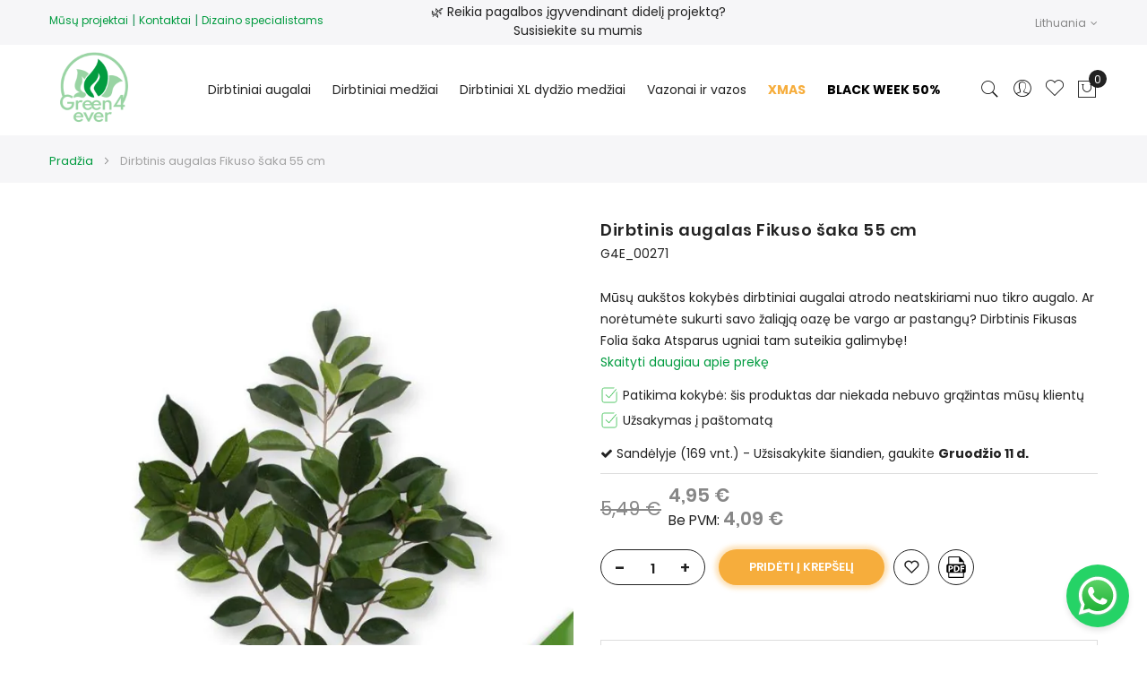

--- FILE ---
content_type: text/html; charset=UTF-8
request_url: https://www.green4ever.shop/lt/fikuso-saka-55-cm-g4e-00271
body_size: 32070
content:
<!doctype html>
<html lang="lt">
    <head prefix="og: http://ogp.me/ns# fb: http://ogp.me/ns/fb# product: http://ogp.me/ns/product#">
        <!--
        # # # # # # # # # # # # # # # # # # # # # # # # # # # # # # # # # # # # # # # # # # # # #
        #                                                                                       #
        #        Developed and Powered by AQELTech, Ltd - https://www.aqeltech.com             #
        #                                                                                       #
        # # # # # # # # # # # # # # # # # # # # # # # # # # # # # # # # # # # # # # # # # # # # #
        -->
        
        <meta charset="utf-8"/>
<meta name="title" content="Fikuso šaka 55 cm | Pirk geriausią dirbtinį augalą"/>
<meta name="description" content="Fikuso šaka 55 cm – it natūralūs ir gyvi. Skaityk daugiau! ✓patvarūs ✓ aukščiausios kokybės"/>
<meta name="robots" content="INDEX,FOLLOW"/>
<meta name="viewport" content="width=device-width, initial-scale=1, maximum-scale=1.0, user-scalable=no"/>
<meta name="format-detection" content="telephone=no"/>
<meta name="mobile-web-app-capable" content="yes"/>
<meta name="apple-mobile-web-app-capable" content="yes"/>
<meta name="apple-mobile-web-app-status-bar-style" content="default"/>
<meta name="apple-mobile-web-app-title" content="Green4ever"/>
<meta name="application-name" content="Green4ever"/>
<meta name="msapplication-starturl" content="https://www.green4ever.shop/"/>
<meta name="msapplication-window" content="width=1024;height=768"/>
<meta name="msapplication-TileColor" content="#fff"/>
<meta name="theme-color" content="#fff"/>
<title>Fikuso šaka 55 cm | Pirk geriausią dirbtinį augalą</title>
<link rel="preload" as="style" href="https://www.green4ever.shop/static/version1749488584/_cache/merged/be409e5d1fde13fc6ca4cbbf3e88e9f7.min.css" />
<link rel="preload" as="style" href="https://www.green4ever.shop/static/version1749488584/frontend/AQELTech/green4ever/lt_LT/css/styles-l.min.css" />
<link rel="preload" as="style" href="https://www.green4ever.shop/static/version1749488584/frontend/AQELTech/green4ever/lt_LT/css/print.min.css" />
<link rel="preload" as="style" href="https://www.green4ever.shop/static/version1749488584/_cache/merged/d6e2c432b23c1fe48236dd0e9a11251a.min.css" />
<link rel="preload" as="style" href="https://www.green4ever.shop/media/mgs/fbuilder/css/blocks.min.css" />
<link rel="preload" as="style" href="https://www.green4ever.shop/media/mgs/fbuilder/css/6/fbuilder_config.min.css" />
<link rel="preload" as="script" href="https://www.green4ever.shop/static/version1749488584/frontend/AQELTech/green4ever/lt_LT/requirejs/require.min.js" />
<link rel="preload" as="script" href="https://www.green4ever.shop/static/version1749488584/frontend/AQELTech/green4ever/lt_LT/requirejs-min-resolver.min.js" />
<link rel="preload" as="script" href="https://www.green4ever.shop/static/version1749488584/frontend/AQELTech/green4ever/lt_LT/mage/requirejs/mixins.min.js" />
<link rel="preload" as="script" href="https://www.green4ever.shop/static/version1749488584/frontend/AQELTech/green4ever/lt_LT/requirejs-config.min.js" />
<link rel="preload" as="script" href="https://www.green4ever.shop/static/version1749488584/frontend/AQELTech/green4ever/lt_LT/js/mgs_theme.min.js" />
<link rel="preload" as="script" href="https://www.green4ever.shop/static/version1749488584/frontend/AQELTech/green4ever/lt_LT/Doofinder_Feed/js/df_add_to_cart.min.js" />
<link rel="preload" as="script" href="https://www.green4ever.shop/static/version1749488584/frontend/AQELTech/green4ever/lt_LT/Smile_ElasticsuiteTracker/js/tracking.min.js" />
<link rel="preload" as="script" href="https://www.green4ever.shop/static/version1749488584/frontend/AQELTech/green4ever/lt_LT/Amasty_Faq/js/section/product-url.min.js" />
<link rel="preload" as="script" href="https://www.green4ever.shop/static/version1749488584/frontend/AQELTech/green4ever/lt_LT/MGS_Fbuilder/js/custom.min.js" />
<link rel="preload" as="script" href="https://www.green4ever.shop/static/version1749488584/frontend/AQELTech/green4ever/lt_LT/MGS_Fbuilder/js/timer.min.js" />
<link rel="preload" as="script" href="https://chimpstatic.com/mcjs-connected/js/users/36d6ff69f283d700e5a005945/1661de362a26cc53a8f3124e9.js" />
<link rel="preload" as="script" href="https://reviewsonmywebsite.com/js/v2/embed.js?id=7bf8acda5d5930b1a9db343a4ec1b31c" />
<link rel="preload" as="script" href="https://www.green4ever.shop/static/version1749488584/frontend/AQELTech/green4ever/lt_LT/jquery.min.js" />
<link rel="preload" as="script" href="https://www.green4ever.shop/static/version1749488584/frontend/AQELTech/green4ever/lt_LT/mage/dataPost.min.js" />
<link rel="preload" as="script" href="https://www.green4ever.shop/static/version1749488584/frontend/AQELTech/green4ever/lt_LT/mage/bootstrap.min.js" />
<link  rel="stylesheet" type="text/css"  media="all" href="https://www.green4ever.shop/static/version1749488584/_cache/merged/be409e5d1fde13fc6ca4cbbf3e88e9f7.min.css" />
<link  rel="stylesheet" type="text/css"  media="screen and (min-width: 768px)" href="https://www.green4ever.shop/static/version1749488584/frontend/AQELTech/green4ever/lt_LT/css/styles-l.min.css" />
<link  rel="stylesheet" type="text/css"  media="print" href="https://www.green4ever.shop/static/version1749488584/frontend/AQELTech/green4ever/lt_LT/css/print.min.css" />
<link  rel="stylesheet" type="text/css"  media="all" href="https://www.green4ever.shop/static/version1749488584/_cache/merged/d6e2c432b23c1fe48236dd0e9a11251a.min.css" />
<link  rel="icon" type="image/x-icon" href="https://www.green4ever.shop/static/version1749488584/frontend/AQELTech/green4ever/lt_LT/Magento_Theme/favicon.ico" />
<link  rel="shortcut icon" type="image/x-icon" href="https://www.green4ever.shop/static/version1749488584/frontend/AQELTech/green4ever/lt_LT/Magento_Theme/favicon.ico" />










<link rel="preload" as="font" crossorigin="anonymous" href="https://www.green4ever.shop/static/version1749488584/frontend/AQELTech/green4ever/lt_LT/fonts/Poppins-SemiBold.ttf" />
<link rel="preload" as="font" crossorigin="anonymous" href="https://www.green4ever.shop/static/version1749488584/frontend/AQELTech/green4ever/lt_LT/fonts/Poppins-Regular.ttf" />
<link rel="preload" as="font" crossorigin="anonymous" href="https://www.green4ever.shop/static/version1749488584/frontend/AQELTech/green4ever/lt_LT/fonts/Pe-icon-7-stroke.woff" />
<link rel="preload" as="font" crossorigin="anonymous" href="https://www.green4ever.shop/static/version1749488584/frontend/AQELTech/green4ever/lt_LT/MGS_Fbuilder/css/fontawesome.v4.7.0/fonts/fontawesome-webfont.woff2" />
<link  rel="canonical" href="https://www.green4ever.shop/lt/fikuso-saka-55-cm-g4e-00271" />

<meta name="p:domain_verify" content="25d43affa454766a19471827ba26ebf8"/>
<meta name="google-site-verification" content="ck19NhsR_bwBS-7glk3HPbydlv1Eox52rrLkxWQy9HY" />

<!-- Google tag (gtag.js) -->



<!-- Product Structured Data by Mageplaza SEO-->            <link rel="alternate" hreflang="et" href="https://www.green4ever.shop/kunstlilled-tulekindel-viigipuu-oks"/>
    <link rel="alternate" hreflang="ru-EE" href="https://www.green4ever.shop/ru/ognestojkaja-vetka-berezy-65-sm-g4e-00271"/>
    <link rel="alternate" hreflang="fi" href="https://www.green4ever.shop/fi/viikunapuun-oksa-55-cm-00271"/>
    <link rel="alternate" hreflang="en" href="https://www.green4ever.shop/en/ficus-folia-branch-fire-retardent-g4e-00271"/>
    <link rel="alternate" hreflang="pt-pt" href="https://www.green4ever.shop/pt/ramo-ficus-folia-artificial-retardante-de-fogo-00271"/>
    <link rel="alternate" hreflang="sv" href="https://www.green4ever.shop/sv/konstgjord-ficus-folia-gren-brandskyddande-00271"/>
    <link rel="alternate" hreflang="lv" href="https://www.green4ever.shop/lv/maksligais-fikuss-55-cmugunsdross-00271"/>
    <link rel="alternate" hreflang="lt" href="https://www.green4ever.shop/lt/fikuso-saka-55-cm-g4e-00271"/>
    <link rel="alternate" hreflang="pl" href="https://www.green4ever.shop/pl/fikus-folia-galazka-00271"/>
    <link rel="alternate" hreflang="tr" href="https://www.green4ever.shop/tr/ficus-folia-dali-00271"/>
    <link rel="alternate" hreflang="fr" href="https://www.green4ever.shop/fr/branche-de-ficus-folia-00271"/>
    <link rel="alternate" hreflang="de" href="https://www.green4ever.shop/de/ficus-folia-zweig-00271"/>
    <link rel="alternate" hreflang="at" href="https://www.green4ever.shop/at/ficus-folia-zweig-00271"/>
    <link rel="alternate" hreflang="be-fr" href="https://www.green4ever.shop/be_fr/branche-de-ficus-folia-00271"/>
    <link rel="alternate" hreflang="be-nl" href="https://www.green4ever.shop/be_nl/ficus-folia-tak-00271"/>
    <link rel="alternate" hreflang="hr" href="https://www.green4ever.shop/hr/ficus-folia-grana-00271"/>
    <link rel="alternate" hreflang="gr" href="https://www.green4ever.shop/gr/upokatastima-ficus-folia-00271"/>
    <link rel="alternate" hreflang="en-ie" href="https://www.green4ever.shop/ie/ficus-folia-branch-00271"/>
    <link rel="alternate" hreflang="it" href="https://www.green4ever.shop/it/ramo-di-ficus-folia-00271"/>
    <link rel="alternate" hreflang="nl" href="https://www.green4ever.shop/nl/ficus-folia-tak-00271"/>
    <link rel="alternate" hreflang="sk" href="https://www.green4ever.shop/sk/vetva-ficus-folia-00271"/>
    <link rel="alternate" hreflang="sl" href="https://www.green4ever.shop/sl/veja-ficus-folia-00271"/>
    <link rel="alternate" hreflang="es" href="https://www.green4ever.shop/es/rama-de-ficus-folia-00271"/>
            <script>
        window.getWpCookie = function(name) {
            match = document.cookie.match(new RegExp(name + '=([^;]+)'));
            if (match) return decodeURIComponent(match[1].replace(/\+/g, ' ')) ;
        };

        window.dataLayer = window.dataLayer || [];
                var dlObjects = [{"ecommerce":{"detail":{"products":[{"name":"Dirbtinis augalas Fikuso \u0161aka 55 cm","id":"G4E_00271","price":"4.09","brand":"Skiaut\u0117talapis fikusas","category":"Dirbtiniai augalai"}]},"currencyCode":"EUR","impressions":[{"name":"Dirbtin\u0117 g\u0117l\u0117 Hortenzija 45 cm","id":"G4E_00496","price":"4.04","brand":"Hortensia","category":"Dirbtin\u0117s g\u0117l\u0117s ","list":"Upsell Products From Dirbtinis augalas Fikuso \u0161aka 55 cm","position":1},{"name":"Dirbtinis medis Bambukas 210 cm","id":"G4E_00073","price":"136.31","brand":"Bambukas","category":"Dirbtiniai med\u017eiai","list":"Upsell Products From Dirbtinis augalas Fikuso \u0161aka 55 cm","position":2},{"name":"Dirbtinis augalas \u017dol\u0117 35 cm","id":"G4E_00146","price":"2.59","brand":"\u017dol\u0117s","category":"Dirbtiniai augalai","list":"Upsell Products From Dirbtinis augalas Fikuso \u0161aka 55 cm","position":3},{"name":"Dirbtinis augalas Buksmedis 25x25 cm","id":"G4E_00202","price":"6.20","brand":"Buksmed\u017eiai","category":"Dirbtiniai augalai","list":"Upsell Products From Dirbtinis augalas Fikuso \u0161aka 55 cm","position":4},{"name":"Dirbtinis augalas Buksmedis 30 cm","id":"G4E_00232","price":"1.41","brand":"Buksmed\u017eiai","category":"Dirbtiniai augalai","list":"Upsell Products From Dirbtinis augalas Fikuso \u0161aka 55 cm","position":5},{"name":"Dirbtinis medis Buksmedis 110 cm UV","id":"G4E_00259","price":"73.47","brand":"Buksmed\u017eiai","category":"Dirbtiniai med\u017eiai","list":"Upsell Products From Dirbtinis augalas Fikuso \u0161aka 55 cm","position":6},{"name":"Dirbtinis augalas Buksmedis 80x27x43 cm UV","id":"G4E_00268","price":"76.94","brand":"Buksmed\u017eiai","category":"Dirbtiniai augalai","list":"Upsell Products From Dirbtinis augalas Fikuso \u0161aka 55 cm","position":7},{"name":"Dirbtinis augalas Klevo \u0161aka 65 cm","id":"G4E_00275","price":"5.74","brand":"Klevas","category":"Dirbtiniai augalai","list":"Upsell Products From Dirbtinis augalas Fikuso \u0161aka 55 cm","position":8}]},"event":"impression","eventCategory":"Ecommerce","eventAction":"Impression","eventLabel":"product Dirbtinis augalas Klevo \u0161aka 65 cm"}];
        for (var i in dlObjects) {
            window.dataLayer.push(dlObjects[i]);
        }
                var wpCookies = ['wp_customerId','wp_customerGroup'];
        wpCookies.map(function(cookieName) {
            var cookieValue = window.getWpCookie(cookieName);
            if (cookieValue) {
                var dlObject = {};
                dlObject[cookieName.replace('wp_', '')] = cookieValue;
                window.dataLayer.push(dlObject);
            }
        });
    </script>

<!-- Google Tag Manager -->
<script>(function(w,d,s,l,i){w[l]=w[l]||[];w[l].push({'gtm.start':
new Date().getTime(),event:'gtm.js'});var f=d.getElementsByTagName(s)[0],
j=d.createElement(s),dl=l!='dataLayer'?'&l='+l:'';j.async=true;j.src=
'https://www.googletagmanager.com/gtm.js?id='+i+dl;f.parentNode.insertBefore(j,f);
})(window,document,'script','dataLayer','GTM-KJ639G4');</script>
<!-- End Google Tag Manager -->
        
<link  rel="stylesheet" type="text/css" media="all" href="https://www.green4ever.shop/media/mgs/fbuilder/css/blocks.min.css" />
<link  rel="stylesheet" type="text/css" media="all" href="https://www.green4ever.shop/media/mgs/fbuilder/css/6/fbuilder_config.min.css" />



<meta property="og:type" content="product" />
<meta property="og:title"
      content="Dirbtinis&#x20;augalas&#x20;Fikuso&#x20;&#x0161;aka&#x20;55&#x20;cm" />
<meta property="og:image"
      content="https://www.green4ever.shop/media/catalog/product/k/u/kunst-tulekindel_viigipuu_oks-g4e_00271_2.jpg?width=265&amp;height=265&amp;store=lt&amp;image-type=image" />
<meta property="og:description"
      content="M&#x016B;s&#x0173;&#x20;auk&#x0161;tos&#x20;kokyb&#x0117;s&#x20;dirbtiniai&#x20;augalai&#x20;atrodo&#x20;neatskiriami&#x20;nuo&#x20;tikro&#x20;augalo.&#x20;Ar&#x20;nor&#x0117;tum&#x0117;te&#x20;sukurti&#x20;savo&#x20;&#x017E;ali&#x0105;j&#x0105;&#x20;oaz&#x0119;&#x20;be&#x20;vargo&#x20;ar&#x20;pastang&#x0173;&#x3F;&#x20;Dirbtinis&#x20;Fikusas&#x20;Folia&#x20;&#x0161;aka&#x20;Atsparus&#x20;ugniai&#x20;tam&#x20;suteikia&#x20;galimyb&#x0119;&#x21;" />
<meta property="og:url" content="https://www.green4ever.shop/lt/fikuso-saka-55-cm-g4e-00271" />
    <meta property="product:price:amount" content="4.948901"/>
    <meta property="product:price:currency"
      content="EUR"/>
    </head>
    <body data-container="body"
          data-mage-init='{"loaderAjax": {}, "loader": { "icon": "https://www.green4ever.shop/static/version1749488584/frontend/AQELTech/green4ever/lt_LT/images/loader-2.gif"}}'
        class="width1200 wide product-3d-view catalog-product-view product-fikuso--aka-55-cm-g4e-00271 page-layout-1column" id="html-body">
        <!-- Google Tag Manager (noscript) -->
<noscript><iframe src="https://www.googletagmanager.com/ns.html?id=GTM-KJ639G4"
height="0" width="0" style="display:none;visibility:hidden"></iframe></noscript>
<!-- End Google Tag Manager (noscript) --><div id="email"></div>

<!-- Facebook Pixel Code -->
<noscript><img height="1" width="1" style="display:none" alt="Facebook Pixel"
               src="https://www.facebook.com/tr?id=1491947354369760&ev=PageView&noscript=1"
    /></noscript>
<!-- End Facebook Pixel Code -->
<div data-role="bss-fbpixel-subscribe" style="display:none;">
</div>
<span class="bss-subscribe-email" style="display:none;"></span>
<span class="bss-subscribe-id" style="display:none;"></span>

<div data-role="bss-fbpixel-atc" style="display:none;">

</div>




<div class="cookie-status-message" id="cookie-status">
    The store will not work correctly in the case when cookies are disabled.</div>



    <noscript>
        <div class="message global noscript">
            <div class="content">
                <p>
                    <strong>JavaScript seems to be disabled in your browser.</strong>
                    <span>
                        For the best experience on our site, be sure to turn on Javascript in your browser.                    </span>
                </p>
            </div>
        </div>
    </noscript>





<div class="panel wrapper top-panel" style="display:none">
	<div class="panel header builder-panel">
		<div class="left-content">
					</div>
		<div class="right-content">
							<div data-role="switcher" class="admin__actions-switch pull-right">
											<input type="checkbox" class="admin__actions-switch-checkbox" value="0" id="active-fbuilder" onclick="setLocation('https://www.green4ever.shop/lt/fbuilder/index/active/referrer/aHR0cHM6Ly93d3cuZ3JlZW40ZXZlci5zaG9wL2x0L2Zpa3Vzby1zYWthLTU1LWNtLWc0ZS0wMDI3MQ%2C%2C/')"/>
										<label class="admin__actions-switch-label" for="active-fbuilder">
						<span class="admin__actions-switch-text" data-text-on="Taip" data-text-off="Ne"></span>
					</label>
				</div>
				<span class="builder-switcher-label pull-right">Active CMS Builder</span>
					</div>
	</div>
</div>
<div class="page-wrapper">    <div id="placeholder-header" class="absolute-header"></div>

<header class="page-header">

        


    <div class="header-area header6 search-icon-popup">
            <!-- Top Header -->
        <div class="top-header">
            <div class="frame">
                <div class="line">
                    <div class="col-6 col-des-4 col-tb-3 col-mb-12">
                        <!-- Static block: header_1_top_left_link -->
                                                    <style>#html-body [data-pb-style=RSOQUH9]{justify-content:flex-start;display:flex;flex-direction:column;background-position:left top;background-size:cover;background-repeat:no-repeat;background-attachment:scroll}#html-body [data-pb-style=LI687VJ]{display:none}#html-body [data-pb-style=MKONXXN]{justify-content:flex-start;display:flex;flex-direction:column;background-position:left top;background-size:cover;background-repeat:no-repeat;background-attachment:scroll}#html-body [data-pb-style=SOOY901]{display:none;padding-left:15px;padding-top:15px;border-style:none}#html-body [data-pb-style=AR27164],#html-body [data-pb-style=IKVFO8E]{max-width:100%;height:auto}#html-body [data-pb-style=R5A8B3B]{justify-content:center;display:flex;flex-direction:column;background-position:left top;background-size:cover;background-repeat:no-repeat;background-attachment:scroll;margin-top:10px}@media only screen and (max-width: 768px) { #html-body [data-pb-style=SOOY901]{border-style:none} }</style><div data-content-type="row" data-appearance="contained" data-element="main"><div data-enable-parallax="0" data-parallax-speed="0.5" data-background-images="{}" data-background-type="image" data-video-loop="true" data-video-play-only-visible="true" data-video-lazy-load="true" data-video-fallback-src="" data-element="inner" data-pb-style="RSOQUH9"><div data-content-type="html" data-appearance="default" data-element="main" data-pb-style="LI687VJ" data-decoded="true"><a href="https://www.google.com/maps/place/Green4Ever/@59.4385344,24.7576073,17z/data=!3m1!4b1!4m5!3m4!1s0x46929521bed07e3b:0xa6f50461ee4a6a47!8m2!3d58.620408!4d24.9321194" target="_new">
<picture>
            <source type="image/webp" srcset="https://www.green4ever.shop/media/nextgenimages//Google_Reviews_2_1-f0cb0b84.webp">
        <source type="image/png" srcset="https://www.green4ever.shop/media/wysiwyg/Google_Reviews_2_1.png">
    <img src="https://www.green4ever.shop/media/wysiwyg/Google_Reviews_2_1.png" alt="Green4ever Google reviews" width="152" height="24" style="margin:8px"/></picture>
</a></div></div></div><div data-content-type="row" data-appearance="contained" data-element="main"><div data-enable-parallax="0" data-parallax-speed="0.5" data-background-images="{}" data-background-type="image" data-video-loop="true" data-video-play-only-visible="true" data-video-lazy-load="true" data-video-fallback-src="" data-element="inner" data-pb-style="MKONXXN"><figure data-content-type="image" data-appearance="full-width" data-element="main" data-pb-style="SOOY901"><a href="https://www.green4ever.shop/lt/green4ever-sale" target="" data-link-type="page" title="Sale" data-element="link">
<picture class="pagebuilder-mobile-hidden">
            <source type="image/webp" srcset="https://www.green4ever.shop/media/nextgenimages//sale_1-3e7b3ad2.webp">
        <source type="image/png" srcset="https://www.green4ever.shop/media/wysiwyg/sale_1.png">
    <img class="pagebuilder-mobile-hidden" src="https://www.green4ever.shop/media/wysiwyg/sale_1.png" alt="Sale" title="Sale" data-element="desktop_image" data-pb-style="IKVFO8E"></picture>
<img class="pagebuilder-mobile-only" src="https://www.green4ever.shop/media/wysiwyg/sale_1.png" alt="Sale" title="Sale" data-element="mobile_image" data-pb-style="AR27164"></a></figure></div></div><div data-content-type="row" data-appearance="contained" data-element="main"><div data-enable-parallax="0" data-parallax-speed="0.5" data-background-images="{}" data-background-type="image" data-video-loop="true" data-video-play-only-visible="true" data-video-lazy-load="true" data-video-fallback-src="" data-element="inner" data-pb-style="R5A8B3B"><div data-content-type="text" data-appearance="default" data-element="main"><p id="N66JKIK"><a tabindex="0" href="https://www.green4ever.shop/lt/references">M&#363;s&#371; projektai</a> <span style="color: #339966;">|</span> <a tabindex="0" href="https://www.green4ever.shop/lt/contact/">Kontaktai</a> <span style="color: #339966;">|</span> <a tabindex="0" href="https://www.green4ever.shop/lt/dizaineriai">Dizaino specialistams</a></p></div></div></div><!--Identifier: header_1_top_left_link, Block Id: 288-->                                            </div>
                    <div class="col-6 col-des-4 col-tb-6 col-mb-12">
                        <!-- Static block: header_1_top_middle_block -->
                                                    <div class="top-middle-header">
                                <div data-content-type="html" data-appearance="default" data-element="main" data-decoded="true"><!--<p style="font-size: 14px; color: #000;">&#127807; Aukščiausios kokybės dirbtiniai augalai &#127807; Pinigų grąžinimo garantija-->
<div class="header-usp-list">
    <div class="item">&#127807; Dirbtiniai augalai laukui. Didžiausia kolekcija Lietuvoje.</div>
    <div class="item">&#127807; Reikia pagalbos įgyvendinant didelį projektą? Susisiekite su mumis</div>
    <div class="item">&#127807; Pirkite tikroviškai atrodančius dirbtinius augalus jau šiandien</div>
<!--    <div class="item">&#127807; Kokybiški dirbtiniai augalai šiandien su nuolaida – naudokite kodą WEEKEND!</div> -->
    <div class="item">&#127807; Pirkite už 100 € ir mėgaukitės nemokamu pristatymu į Lietuvą</div>
    <div class="item">&#127807; Užsisakykite nerizikuodami, siūlome pinigų grąžinimo garantiją</div>
</div></div><!--Identifier: header_1_top_middle_block, Block Id: 139-->                            </div>
                                            </div>
                    <div class="col-des-4 hidden-mb hidden-tb hidden-lg top-header-last-block">
                        <div class="tax-switcher-container">
                                                    </div>
                        <div class="header-set customer-web-config">
                                                                    <div class="switcher language switcher-language" data-ui-id="language-switcher" id="switcher-language-top">
        <strong class="label switcher-label"><span>Language</span></strong>
        <div class="actions dropdown options switcher-options">
            <div class="action toggle switcher-trigger"
                 id="switcher-language-trigger-top"
                 data-mage-init='{"dropdown":{}}'
                 data-toggle="dropdown"
                 data-trigger-keypress-button="true">
                <strong class="view-lt">
                    <span>Lithuania</span>
                </strong>
            </div>
            <ul class="dropdown switcher-dropdown"
                data-target="dropdown">
                                                            <li class="view-at switcher-option">
                            <a href="https://www.green4ever.shop/lt/stores/store/redirect/___store/at/___from_store/lt/uenc/aHR0cHM6Ly93d3cuZ3JlZW40ZXZlci5zaG9wL2F0L2Zpa3Vzby1zYWthLTU1LWNtLWc0ZS0wMDI3MT9fX19zdG9yZT1hdA%2C%2C/">
                                <img src="https://www.green4ever.shop/static/version1749488584/frontend/AQELTech/green4ever/lt_LT/images/flags/at.png" alt="" />Austria                            </a>
                        </li>
                                                                                <li class="view-be_nl switcher-option">
                            <a href="https://www.green4ever.shop/lt/stores/store/redirect/___store/be_nl/___from_store/lt/uenc/aHR0cHM6Ly93d3cuZ3JlZW40ZXZlci5zaG9wL2JlX25sL2Zpa3Vzby1zYWthLTU1LWNtLWc0ZS0wMDI3MT9fX19zdG9yZT1iZV9ubA%2C%2C/">
                                <img src="https://www.green4ever.shop/static/version1749488584/frontend/AQELTech/green4ever/lt_LT/images/flags/be_nl.png" alt="" />Belgium (Dutch)                            </a>
                        </li>
                                                                                <li class="view-be_fr switcher-option">
                            <a href="https://www.green4ever.shop/lt/stores/store/redirect/___store/be_fr/___from_store/lt/uenc/aHR0cHM6Ly93d3cuZ3JlZW40ZXZlci5zaG9wL2JlX2ZyL2Zpa3Vzby1zYWthLTU1LWNtLWc0ZS0wMDI3MT9fX19zdG9yZT1iZV9mcg%2C%2C/">
                                <img src="https://www.green4ever.shop/static/version1749488584/frontend/AQELTech/green4ever/lt_LT/images/flags/be_fr.png" alt="" />Belgium (French)                            </a>
                        </li>
                                                                                <li class="view-hr switcher-option">
                            <a href="https://www.green4ever.shop/lt/stores/store/redirect/___store/hr/___from_store/lt/uenc/aHR0cHM6Ly93d3cuZ3JlZW40ZXZlci5zaG9wL2hyL2Zpa3Vzby1zYWthLTU1LWNtLWc0ZS0wMDI3MT9fX19zdG9yZT1ocg%2C%2C/">
                                <img src="https://www.green4ever.shop/static/version1749488584/frontend/AQELTech/green4ever/lt_LT/images/flags/hr.png" alt="" />Croatia                            </a>
                        </li>
                                                                                <li class="view-en switcher-option">
                            <a href="https://www.green4ever.shop/lt/stores/store/redirect/___store/en/___from_store/lt/uenc/aHR0cHM6Ly93d3cuZ3JlZW40ZXZlci5zaG9wL2VuL2Zpa3Vzby1zYWthLTU1LWNtLWc0ZS0wMDI3MT9fX19zdG9yZT1lbg%2C%2C/">
                                <img src="https://www.green4ever.shop/static/version1749488584/frontend/AQELTech/green4ever/lt_LT/images/flags/en.png" alt="" />English                            </a>
                        </li>
                                                                                <li class="view-default switcher-option">
                            <a href="https://www.green4ever.shop/lt/stores/store/redirect/___store/default/___from_store/lt/uenc/aHR0cHM6Ly93d3cuZ3JlZW40ZXZlci5zaG9wL2Zpa3Vzby1zYWthLTU1LWNtLWc0ZS0wMDI3MT9fX19zdG9yZT1kZWZhdWx0/">
                                <img src="https://www.green4ever.shop/static/version1749488584/frontend/AQELTech/green4ever/lt_LT/images/flags/default.png" alt="" />Estonia                            </a>
                        </li>
                                                                                <li class="view-ru switcher-option">
                            <a href="https://www.green4ever.shop/lt/stores/store/redirect/___store/ru/___from_store/lt/uenc/aHR0cHM6Ly93d3cuZ3JlZW40ZXZlci5zaG9wL3J1L2Zpa3Vzby1zYWthLTU1LWNtLWc0ZS0wMDI3MT9fX19zdG9yZT1ydQ%2C%2C/">
                                <img src="https://www.green4ever.shop/static/version1749488584/frontend/AQELTech/green4ever/lt_LT/images/flags/ru.png" alt="" />Estonia (Russian)                            </a>
                        </li>
                                                                                <li class="view-fi switcher-option">
                            <a href="https://www.green4ever.shop/lt/stores/store/redirect/___store/fi/___from_store/lt/uenc/aHR0cHM6Ly93d3cuZ3JlZW40ZXZlci5zaG9wL2ZpL2Zpa3Vzby1zYWthLTU1LWNtLWc0ZS0wMDI3MT9fX19zdG9yZT1maQ%2C%2C/">
                                <img src="https://www.green4ever.shop/static/version1749488584/frontend/AQELTech/green4ever/lt_LT/images/flags/fi.png" alt="" />Finland                            </a>
                        </li>
                                                                                <li class="view-fr switcher-option">
                            <a href="https://www.green4ever.shop/lt/stores/store/redirect/___store/fr/___from_store/lt/uenc/aHR0cHM6Ly93d3cuZ3JlZW40ZXZlci5zaG9wL2ZyL2Zpa3Vzby1zYWthLTU1LWNtLWc0ZS0wMDI3MT9fX19zdG9yZT1mcg%2C%2C/">
                                <img src="https://www.green4ever.shop/static/version1749488584/frontend/AQELTech/green4ever/lt_LT/images/flags/fr.png" alt="" />France                            </a>
                        </li>
                                                                                <li class="view-de switcher-option">
                            <a href="https://www.green4ever.shop/lt/stores/store/redirect/___store/de/___from_store/lt/uenc/aHR0cHM6Ly93d3cuZ3JlZW40ZXZlci5zaG9wL2RlL2Zpa3Vzby1zYWthLTU1LWNtLWc0ZS0wMDI3MT9fX19zdG9yZT1kZQ%2C%2C/">
                                <img src="https://www.green4ever.shop/static/version1749488584/frontend/AQELTech/green4ever/lt_LT/images/flags/de.png" alt="" />Germany                            </a>
                        </li>
                                                                                <li class="view-gr switcher-option">
                            <a href="https://www.green4ever.shop/lt/stores/store/redirect/___store/gr/___from_store/lt/uenc/aHR0cHM6Ly93d3cuZ3JlZW40ZXZlci5zaG9wL2dyL2Zpa3Vzby1zYWthLTU1LWNtLWc0ZS0wMDI3MT9fX19zdG9yZT1ncg%2C%2C/">
                                <img src="https://www.green4ever.shop/static/version1749488584/frontend/AQELTech/green4ever/lt_LT/images/flags/gr.png" alt="" />Greece                            </a>
                        </li>
                                                                                <li class="view-it switcher-option">
                            <a href="https://www.green4ever.shop/lt/stores/store/redirect/___store/it/___from_store/lt/uenc/aHR0cHM6Ly93d3cuZ3JlZW40ZXZlci5zaG9wL2l0L2Zpa3Vzby1zYWthLTU1LWNtLWc0ZS0wMDI3MT9fX19zdG9yZT1pdA%2C%2C/">
                                <img src="https://www.green4ever.shop/static/version1749488584/frontend/AQELTech/green4ever/lt_LT/images/flags/it.png" alt="" />Italy                            </a>
                        </li>
                                                                                <li class="view-ie switcher-option">
                            <a href="https://www.green4ever.shop/lt/stores/store/redirect/___store/ie/___from_store/lt/uenc/aHR0cHM6Ly93d3cuZ3JlZW40ZXZlci5zaG9wL2llL2Zpa3Vzby1zYWthLTU1LWNtLWc0ZS0wMDI3MT9fX19zdG9yZT1pZQ%2C%2C/">
                                <img src="https://www.green4ever.shop/static/version1749488584/frontend/AQELTech/green4ever/lt_LT/images/flags/ie.png" alt="" />Ireland                            </a>
                        </li>
                                                                                <li class="view-lv switcher-option">
                            <a href="https://www.green4ever.shop/lt/stores/store/redirect/___store/lv/___from_store/lt/uenc/aHR0cHM6Ly93d3cuZ3JlZW40ZXZlci5zaG9wL2x2L2Zpa3Vzby1zYWthLTU1LWNtLWc0ZS0wMDI3MT9fX19zdG9yZT1sdg%2C%2C/">
                                <img src="https://www.green4ever.shop/static/version1749488584/frontend/AQELTech/green4ever/lt_LT/images/flags/lv.png" alt="" />Latvia                            </a>
                        </li>
                                                                                                                    <li class="view-nl switcher-option">
                            <a href="https://www.green4ever.shop/lt/stores/store/redirect/___store/nl/___from_store/lt/uenc/aHR0cHM6Ly93d3cuZ3JlZW40ZXZlci5zaG9wL25sL2Zpa3Vzby1zYWthLTU1LWNtLWc0ZS0wMDI3MT9fX19zdG9yZT1ubA%2C%2C/">
                                <img src="https://www.green4ever.shop/static/version1749488584/frontend/AQELTech/green4ever/lt_LT/images/flags/nl.png" alt="" />Netherlands                            </a>
                        </li>
                                                                                <li class="view-pl switcher-option">
                            <a href="https://www.green4ever.shop/lt/stores/store/redirect/___store/pl/___from_store/lt/uenc/aHR0cHM6Ly93d3cuZ3JlZW40ZXZlci5zaG9wL3BsL2Zpa3Vzby1zYWthLTU1LWNtLWc0ZS0wMDI3MT9fX19zdG9yZT1wbA%2C%2C/">
                                <img src="https://www.green4ever.shop/static/version1749488584/frontend/AQELTech/green4ever/lt_LT/images/flags/pl.png" alt="" />Poland                            </a>
                        </li>
                                                                                <li class="view-pt switcher-option">
                            <a href="https://www.green4ever.shop/lt/stores/store/redirect/___store/pt/___from_store/lt/uenc/aHR0cHM6Ly93d3cuZ3JlZW40ZXZlci5zaG9wL3B0L2Zpa3Vzby1zYWthLTU1LWNtLWc0ZS0wMDI3MT9fX19zdG9yZT1wdA%2C%2C/">
                                <img src="https://www.green4ever.shop/static/version1749488584/frontend/AQELTech/green4ever/lt_LT/images/flags/pt.png" alt="" />Portugal                            </a>
                        </li>
                                                                                <li class="view-sk switcher-option">
                            <a href="https://www.green4ever.shop/lt/stores/store/redirect/___store/sk/___from_store/lt/uenc/aHR0cHM6Ly93d3cuZ3JlZW40ZXZlci5zaG9wL3NrL2Zpa3Vzby1zYWthLTU1LWNtLWc0ZS0wMDI3MT9fX19zdG9yZT1zaw%2C%2C/">
                                <img src="https://www.green4ever.shop/static/version1749488584/frontend/AQELTech/green4ever/lt_LT/images/flags/sk.png" alt="" />Slovakia                            </a>
                        </li>
                                                                                <li class="view-sl switcher-option">
                            <a href="https://www.green4ever.shop/lt/stores/store/redirect/___store/sl/___from_store/lt/uenc/aHR0cHM6Ly93d3cuZ3JlZW40ZXZlci5zaG9wL3NsL2Zpa3Vzby1zYWthLTU1LWNtLWc0ZS0wMDI3MT9fX19zdG9yZT1zbA%2C%2C/">
                                <img src="https://www.green4ever.shop/static/version1749488584/frontend/AQELTech/green4ever/lt_LT/images/flags/sl.png" alt="" />Slovenia                            </a>
                        </li>
                                                                                <li class="view-es switcher-option">
                            <a href="https://www.green4ever.shop/lt/stores/store/redirect/___store/es/___from_store/lt/uenc/aHR0cHM6Ly93d3cuZ3JlZW40ZXZlci5zaG9wL2VzL2Zpa3Vzby1zYWthLTU1LWNtLWc0ZS0wMDI3MT9fX19zdG9yZT1lcw%2C%2C/">
                                <img src="https://www.green4ever.shop/static/version1749488584/frontend/AQELTech/green4ever/lt_LT/images/flags/es.png" alt="" />Spain                            </a>
                        </li>
                                                                                <li class="view-sv switcher-option">
                            <a href="https://www.green4ever.shop/lt/stores/store/redirect/___store/sv/___from_store/lt/uenc/aHR0cHM6Ly93d3cuZ3JlZW40ZXZlci5zaG9wL3N2L2Zpa3Vzby1zYWthLTU1LWNtLWc0ZS0wMDI3MT9fX19zdG9yZT1zdg%2C%2C/">
                                <img src="https://www.green4ever.shop/static/version1749488584/frontend/AQELTech/green4ever/lt_LT/images/flags/sv.png" alt="" />Sweden                            </a>
                        </li>
                                                                                <li class="view-tr switcher-option">
                            <a href="https://www.green4ever.shop/lt/stores/store/redirect/___store/tr/___from_store/lt/uenc/aHR0cHM6Ly93d3cuZ3JlZW40ZXZlci5zaG9wL3RyL2Zpa3Vzby1zYWthLTU1LWNtLWc0ZS0wMDI3MT9fX19zdG9yZT10cg%2C%2C/">
                                <img src="https://www.green4ever.shop/static/version1749488584/frontend/AQELTech/green4ever/lt_LT/images/flags/tr.png" alt="" />Turkey                            </a>
                        </li>
                                                </ul>
        </div>
    </div>
                                                                                </div>
                    </div>
                </div>
            </div>
        </div>
        <!-- Middle Header -->
        <div class="middle-header">
            <div class="frame">
                <div class="line">
                    <div class="col-mb-4 col-tb-4 col-des-2 d-flex align-items-center left-block">
                        <button class="action nav-tg hidden-des"><img src="https://www.green4ever.shop/static/version1749488584/frontend/AQELTech/green4ever/lt_LT/images/hamburger-black.svg" alt="Toggle Menu"></button>
                        <div class=" hidden-tb hidden-mb">
                                <a class="logo" href="https://www.green4ever.shop/lt/" title="Realistiški dirbtiniai augalai ir medžiai | Green4Ever">
        
<picture class="default-logo">
            <source type="image/webp" srcset="https://www.green4ever.shop/media/nextgenimages//G4E-Logo-ea75ab23.webp">
        <source type="image/png" srcset="https://www.green4ever.shop/media/logo/stores/6/G4E-Logo.png">
    <img class="default-logo" src="https://www.green4ever.shop/media/logo/stores/6/G4E-Logo.png"
             alt="Realistiški dirbtiniai augalai ir medžiai | Green4Ever"
             width="100"             height="100"        /></picture>
</a>
                        </div>
                    </div>
                    <div class="col-mb-4 col-tb-4 hidden-des d-flex align-items-center justify-content-center">
                            <a class="logo" href="https://www.green4ever.shop/lt/" title="Realistiški dirbtiniai augalai ir medžiai | Green4Ever">
        
<picture class="default-logo">
            <source type="image/webp" srcset="https://www.green4ever.shop/media/nextgenimages//G4E-Logo-ea75ab23.webp">
        <source type="image/png" srcset="https://www.green4ever.shop/media/logo/stores/6/G4E-Logo.png">
    <img class="default-logo" src="https://www.green4ever.shop/media/logo/stores/6/G4E-Logo.png"
             alt="Realistiški dirbtiniai augalai ir medžiai | Green4Ever"
             width="100"             height="100"        /></picture>
</a>
                    </div>
                    <div
                        class="col-0 col-tb-4 col-des-8 menu-wrapper">
                                                <div class="menu-content menu-content-mb">
                            <ul class="data item title nav-tabs hidden-des"><li class="active"><a data-toggle="tab" href="#main-Menucontent">Meniu</a></li><li><a data-toggle="tab" href="#main-Accountcontent">Paskyra</a></li><li><a data-toggle="tab" href="#main-Settingcontent">Language</a></li></ul><div class="data item tab-content megamenu-content"><div id="main-Menucontent" class="tab-pane active"><div class="horizontal-menu ">

					<nav class="navigation" role="navigation">
		<ul id="mainMenu" class="nav nav-main nav-main-menu">
			
															<li class="  category-menu level0 dropdown">
							<a href="https://www.green4ever.shop/lt/dirbtiniai-augalai" class="level0 dropdown-toggle"><span data-hover="Dirbtiniai augalai">Dirbtiniai augalai</span> <span class="icon-next"><i class="fa fa-angle-down"></i></span></a><span class="toggle-menu"><a onclick="toggleEl(this,'mobile-menu-54-1')" href="javascript:void(0)" class=""><span class="fa fa-chevron-right"></span></a></span><ul class="dropdown-menu" id="mobile-menu-54-1"><li class="hidden-des"><a onclick="toggleEl(this,'mobile-menu-54-1')" href="javascript:void(0)" class=""><span class="nav-back"><i class="fa fa-chevron-left"></i> Back</span></a></li><li><ul><li class="level1">
<a href="https://www.green4ever.shop/lt/dirbtiniai-augalai/dirbtiniai-lauko-augalai">
Lauko augalai
</a>
</li><li class="level1">
<a href="https://www.green4ever.shop/lt/dirbtiniai-augalai/auksciausios-kokybes-dirbtiniai-augalai">
Deluxe kolekcijos augalai
</a>
</li><li class="level1">
<a href="https://www.green4ever.shop/lt/dirbtiniai-augalai/dirbtines-zoles-augalai">
Žoliniai augalai
</a>
</li><li class="level1">
<a href="https://www.green4ever.shop/lt/dirbtiniai-augalai/dirbtinis-bambukas">
Bambukai
</a>
</li><li class="level1">
<a href="https://www.green4ever.shop/lt/dirbtiniai-augalai/dirbtine-strelicija">
Strelicija
</a>
</li><li class="level1">
<a href="https://www.green4ever.shop/lt/dirbtiniai-augalai/dirbtinis-papartis">
Papartis
</a>
</li><li class="level1">
<a href="https://www.green4ever.shop/lt/dirbtiniai-augalai/dirbtine-monstera">
Monstera
</a>
</li><li class="level1">
<a href="https://www.green4ever.shop/lt/dirbtiniai-augalai/dirbtine-kalatejos">
Kalatėja
</a>
</li><li class="level1">
<a href="https://www.green4ever.shop/lt/dirbtiniai-augalai/dirbtinis-bonsai">
Bonsai
</a>
</li></ul></li></ul>						</li>
											<li class="  category-menu level0 dropdown">
							<a href="https://www.green4ever.shop/lt/dirbtiniai-medziai" class="level0 dropdown-toggle"><span data-hover="Dirbtiniai medžiai">Dirbtiniai medžiai</span> <span class="icon-next"><i class="fa fa-angle-down"></i></span></a><span class="toggle-menu"><a onclick="toggleEl(this,'mobile-menu-55-1')" href="javascript:void(0)" class=""><span class="fa fa-chevron-right"></span></a></span><ul class="dropdown-menu" id="mobile-menu-55-1"><li class="hidden-des"><a onclick="toggleEl(this,'mobile-menu-55-1')" href="javascript:void(0)" class=""><span class="nav-back"><i class="fa fa-chevron-left"></i> Back</span></a></li><li><ul><li class="level1">
<a href="https://www.green4ever.shop/lt/dirbtiniai-medziai/dirbtiniai-lauko-medziai">
Dirbtiniai medžiai laukui
</a>
</li><li class="level1">
<a href="https://www.green4ever.shop/lt/dirbtiniai-medziai/auksciausios-kokybes-dirbtiniai-medziai">
Deluxe kolekcijos medžiai
</a>
</li><li class="level1">
<a href="https://www.green4ever.shop/lt/dirbtiniai-medziai/dirbtinis-alyvmedis">
Alyvmedis
</a>
</li><li class="level1">
<a href="https://www.green4ever.shop/lt/dirbtiniai-medziai/dirbtinis-fikusas">
Fikusas
</a>
</li><li class="level1">
<a href="https://www.green4ever.shop/lt/dirbtiniai-medziai/dirbtine-palme">
Palmė
</a>
</li><li class="level1">
<a href="https://www.green4ever.shop/lt/dirbtiniai-medziai/dirbtinis-buksmedis">
Buksmedis
</a>
</li><li class="level1">
<a href="https://www.green4ever.shop/lt/dirbtiniai-medziai/dirbtine-pusis">
Pušis
</a>
</li><li class="level1">
<a href="https://www.green4ever.shop/lt/dirbtiniai-medziai/dirbtine-dracaena">
Dracena
</a>
</li><li class="level1">
<a href="https://www.green4ever.shop/lt/dirbtiniai-medziai/dirbtinis-klevas">
Klevas
</a>
</li></ul></li></ul>						</li>
											<li class="  category-menu level0">
							<a href="https://www.green4ever.shop/lt/dirbtiniai-xl-dydzio-medziai" class="level0"><span data-hover="Dirbtiniai XL dydžio medžiai">Dirbtiniai XL dydžio medžiai</span></a>						</li>
											<li class="  category-menu level0">
							<a href="https://www.green4ever.shop/lt/vazonai" class="level0"><span data-hover="Vazonai ir vazos">Vazonai ir vazos</span></a>						</li>
											<li class="  static-menu level0">
							<a href="https://www.green4ever.shop/lt/kaledu-kolekcija" class="level0"><span><strong><font color="#f6ad3c">XMAS</font></strong></span></a>						</li>
											<li class="  static-menu level0">
							<a href="https://www.green4ever.shop/lt/green4ever-sale" class="level0"><span><strong><font color="#000000">BLACK WEEK 50%</font></strong></span></a>						</li>
														</ul>
	</nav>
</div></div><div id="main-Accountcontent" class="tab-pane"><div class="top-links">
<div class="login-form logged-customer">
    <button class="close-myaccount"><span class="icon-cross2"></span></button>
    <ul class="header links"><li><a href="https://www.green4ever.shop/lt/customer/account/" id="idUA4rsaJc" >Mano paskyra</a></li><li class="link wishlist" data-bind="scope: 'wishlist'">
    <a href="https://www.green4ever.shop/lt/wishlist/">Mano norų sąrašas        <!-- ko if: wishlist().counter -->
        <span data-bind="text: wishlist().counter" class="counter qty"></span>
        <!-- /ko -->
    </a>
</li>

<li class="link authorization-link" data-label="or">
    <a href="https://www.green4ever.shop/lt/customer/account/login/referer/aHR0cHM6Ly93d3cuZ3JlZW40ZXZlci5zaG9wL2x0L2Zpa3Vzby1zYWthLTU1LWNtLWc0ZS0wMDI3MQ%2C%2C/"        >Prisijungti</a>
</li>
<li><a href="https://www.green4ever.shop/lt/customer/account/create/" id="idmSNI1m4b" >Sukurti paskyrą</a></li></ul></div>
</div></div><div id="main-Settingcontent" class="tab-pane"><div class="customer-web-config">        <div class="switcher language switcher-language" data-ui-id="language-switcher" id="switcher-language">
        <strong class="label switcher-label"><span>Language</span></strong>
        <div class="actions dropdown options switcher-options">
            <div class="action toggle switcher-trigger"
                 id="switcher-language-trigger"
                 data-mage-init='{"dropdown":{}}'
                 data-toggle="dropdown"
                 data-trigger-keypress-button="true">
                <strong class="view-lt">
                    <span>Lithuania</span>
                </strong>
            </div>
            <ul class="dropdown switcher-dropdown"
                data-target="dropdown">
                                                            <li class="view-at switcher-option">
                            <a href="https://www.green4ever.shop/lt/stores/store/redirect/___store/at/___from_store/lt/uenc/aHR0cHM6Ly93d3cuZ3JlZW40ZXZlci5zaG9wL2F0L2Zpa3Vzby1zYWthLTU1LWNtLWc0ZS0wMDI3MT9fX19zdG9yZT1hdA%2C%2C/">
                                <img src="https://www.green4ever.shop/static/version1749488584/frontend/AQELTech/green4ever/lt_LT/images/flags/at.png" alt="" />Austria                            </a>
                        </li>
                                                                                <li class="view-be_nl switcher-option">
                            <a href="https://www.green4ever.shop/lt/stores/store/redirect/___store/be_nl/___from_store/lt/uenc/aHR0cHM6Ly93d3cuZ3JlZW40ZXZlci5zaG9wL2JlX25sL2Zpa3Vzby1zYWthLTU1LWNtLWc0ZS0wMDI3MT9fX19zdG9yZT1iZV9ubA%2C%2C/">
                                <img src="https://www.green4ever.shop/static/version1749488584/frontend/AQELTech/green4ever/lt_LT/images/flags/be_nl.png" alt="" />Belgium (Dutch)                            </a>
                        </li>
                                                                                <li class="view-be_fr switcher-option">
                            <a href="https://www.green4ever.shop/lt/stores/store/redirect/___store/be_fr/___from_store/lt/uenc/aHR0cHM6Ly93d3cuZ3JlZW40ZXZlci5zaG9wL2JlX2ZyL2Zpa3Vzby1zYWthLTU1LWNtLWc0ZS0wMDI3MT9fX19zdG9yZT1iZV9mcg%2C%2C/">
                                <img src="https://www.green4ever.shop/static/version1749488584/frontend/AQELTech/green4ever/lt_LT/images/flags/be_fr.png" alt="" />Belgium (French)                            </a>
                        </li>
                                                                                <li class="view-hr switcher-option">
                            <a href="https://www.green4ever.shop/lt/stores/store/redirect/___store/hr/___from_store/lt/uenc/aHR0cHM6Ly93d3cuZ3JlZW40ZXZlci5zaG9wL2hyL2Zpa3Vzby1zYWthLTU1LWNtLWc0ZS0wMDI3MT9fX19zdG9yZT1ocg%2C%2C/">
                                <img src="https://www.green4ever.shop/static/version1749488584/frontend/AQELTech/green4ever/lt_LT/images/flags/hr.png" alt="" />Croatia                            </a>
                        </li>
                                                                                <li class="view-en switcher-option">
                            <a href="https://www.green4ever.shop/lt/stores/store/redirect/___store/en/___from_store/lt/uenc/aHR0cHM6Ly93d3cuZ3JlZW40ZXZlci5zaG9wL2VuL2Zpa3Vzby1zYWthLTU1LWNtLWc0ZS0wMDI3MT9fX19zdG9yZT1lbg%2C%2C/">
                                <img src="https://www.green4ever.shop/static/version1749488584/frontend/AQELTech/green4ever/lt_LT/images/flags/en.png" alt="" />English                            </a>
                        </li>
                                                                                <li class="view-default switcher-option">
                            <a href="https://www.green4ever.shop/lt/stores/store/redirect/___store/default/___from_store/lt/uenc/aHR0cHM6Ly93d3cuZ3JlZW40ZXZlci5zaG9wL2Zpa3Vzby1zYWthLTU1LWNtLWc0ZS0wMDI3MT9fX19zdG9yZT1kZWZhdWx0/">
                                <img src="https://www.green4ever.shop/static/version1749488584/frontend/AQELTech/green4ever/lt_LT/images/flags/default.png" alt="" />Estonia                            </a>
                        </li>
                                                                                <li class="view-ru switcher-option">
                            <a href="https://www.green4ever.shop/lt/stores/store/redirect/___store/ru/___from_store/lt/uenc/aHR0cHM6Ly93d3cuZ3JlZW40ZXZlci5zaG9wL3J1L2Zpa3Vzby1zYWthLTU1LWNtLWc0ZS0wMDI3MT9fX19zdG9yZT1ydQ%2C%2C/">
                                <img src="https://www.green4ever.shop/static/version1749488584/frontend/AQELTech/green4ever/lt_LT/images/flags/ru.png" alt="" />Estonia (Russian)                            </a>
                        </li>
                                                                                <li class="view-fi switcher-option">
                            <a href="https://www.green4ever.shop/lt/stores/store/redirect/___store/fi/___from_store/lt/uenc/aHR0cHM6Ly93d3cuZ3JlZW40ZXZlci5zaG9wL2ZpL2Zpa3Vzby1zYWthLTU1LWNtLWc0ZS0wMDI3MT9fX19zdG9yZT1maQ%2C%2C/">
                                <img src="https://www.green4ever.shop/static/version1749488584/frontend/AQELTech/green4ever/lt_LT/images/flags/fi.png" alt="" />Finland                            </a>
                        </li>
                                                                                <li class="view-fr switcher-option">
                            <a href="https://www.green4ever.shop/lt/stores/store/redirect/___store/fr/___from_store/lt/uenc/aHR0cHM6Ly93d3cuZ3JlZW40ZXZlci5zaG9wL2ZyL2Zpa3Vzby1zYWthLTU1LWNtLWc0ZS0wMDI3MT9fX19zdG9yZT1mcg%2C%2C/">
                                <img src="https://www.green4ever.shop/static/version1749488584/frontend/AQELTech/green4ever/lt_LT/images/flags/fr.png" alt="" />France                            </a>
                        </li>
                                                                                <li class="view-de switcher-option">
                            <a href="https://www.green4ever.shop/lt/stores/store/redirect/___store/de/___from_store/lt/uenc/aHR0cHM6Ly93d3cuZ3JlZW40ZXZlci5zaG9wL2RlL2Zpa3Vzby1zYWthLTU1LWNtLWc0ZS0wMDI3MT9fX19zdG9yZT1kZQ%2C%2C/">
                                <img src="https://www.green4ever.shop/static/version1749488584/frontend/AQELTech/green4ever/lt_LT/images/flags/de.png" alt="" />Germany                            </a>
                        </li>
                                                                                <li class="view-it switcher-option">
                            <a href="https://www.green4ever.shop/lt/stores/store/redirect/___store/it/___from_store/lt/uenc/aHR0cHM6Ly93d3cuZ3JlZW40ZXZlci5zaG9wL2l0L2Zpa3Vzby1zYWthLTU1LWNtLWc0ZS0wMDI3MT9fX19zdG9yZT1pdA%2C%2C/">
                                <img src="https://www.green4ever.shop/static/version1749488584/frontend/AQELTech/green4ever/lt_LT/images/flags/it.png" alt="" />Italy                            </a>
                        </li>
                                                                                <li class="view-gr switcher-option">
                            <a href="https://www.green4ever.shop/lt/stores/store/redirect/___store/gr/___from_store/lt/uenc/aHR0cHM6Ly93d3cuZ3JlZW40ZXZlci5zaG9wL2dyL2Zpa3Vzby1zYWthLTU1LWNtLWc0ZS0wMDI3MT9fX19zdG9yZT1ncg%2C%2C/">
                                <img src="https://www.green4ever.shop/static/version1749488584/frontend/AQELTech/green4ever/lt_LT/images/flags/gr.png" alt="" />Greece                            </a>
                        </li>
                                                                                <li class="view-ie switcher-option">
                            <a href="https://www.green4ever.shop/lt/stores/store/redirect/___store/ie/___from_store/lt/uenc/aHR0cHM6Ly93d3cuZ3JlZW40ZXZlci5zaG9wL2llL2Zpa3Vzby1zYWthLTU1LWNtLWc0ZS0wMDI3MT9fX19zdG9yZT1pZQ%2C%2C/">
                                <img src="https://www.green4ever.shop/static/version1749488584/frontend/AQELTech/green4ever/lt_LT/images/flags/ie.png" alt="" />Ireland                            </a>
                        </li>
                                                                                <li class="view-lv switcher-option">
                            <a href="https://www.green4ever.shop/lt/stores/store/redirect/___store/lv/___from_store/lt/uenc/aHR0cHM6Ly93d3cuZ3JlZW40ZXZlci5zaG9wL2x2L2Zpa3Vzby1zYWthLTU1LWNtLWc0ZS0wMDI3MT9fX19zdG9yZT1sdg%2C%2C/">
                                <img src="https://www.green4ever.shop/static/version1749488584/frontend/AQELTech/green4ever/lt_LT/images/flags/lv.png" alt="" />Latvia                            </a>
                        </li>
                                                                                                                    <li class="view-nl switcher-option">
                            <a href="https://www.green4ever.shop/lt/stores/store/redirect/___store/nl/___from_store/lt/uenc/aHR0cHM6Ly93d3cuZ3JlZW40ZXZlci5zaG9wL25sL2Zpa3Vzby1zYWthLTU1LWNtLWc0ZS0wMDI3MT9fX19zdG9yZT1ubA%2C%2C/">
                                <img src="https://www.green4ever.shop/static/version1749488584/frontend/AQELTech/green4ever/lt_LT/images/flags/nl.png" alt="" />Netherlands                            </a>
                        </li>
                                                                                <li class="view-pl switcher-option">
                            <a href="https://www.green4ever.shop/lt/stores/store/redirect/___store/pl/___from_store/lt/uenc/aHR0cHM6Ly93d3cuZ3JlZW40ZXZlci5zaG9wL3BsL2Zpa3Vzby1zYWthLTU1LWNtLWc0ZS0wMDI3MT9fX19zdG9yZT1wbA%2C%2C/">
                                <img src="https://www.green4ever.shop/static/version1749488584/frontend/AQELTech/green4ever/lt_LT/images/flags/pl.png" alt="" />Poland                            </a>
                        </li>
                                                                                <li class="view-pt switcher-option">
                            <a href="https://www.green4ever.shop/lt/stores/store/redirect/___store/pt/___from_store/lt/uenc/aHR0cHM6Ly93d3cuZ3JlZW40ZXZlci5zaG9wL3B0L2Zpa3Vzby1zYWthLTU1LWNtLWc0ZS0wMDI3MT9fX19zdG9yZT1wdA%2C%2C/">
                                <img src="https://www.green4ever.shop/static/version1749488584/frontend/AQELTech/green4ever/lt_LT/images/flags/pt.png" alt="" />Portugal                            </a>
                        </li>
                                                                                <li class="view-sk switcher-option">
                            <a href="https://www.green4ever.shop/lt/stores/store/redirect/___store/sk/___from_store/lt/uenc/aHR0cHM6Ly93d3cuZ3JlZW40ZXZlci5zaG9wL3NrL2Zpa3Vzby1zYWthLTU1LWNtLWc0ZS0wMDI3MT9fX19zdG9yZT1zaw%2C%2C/">
                                <img src="https://www.green4ever.shop/static/version1749488584/frontend/AQELTech/green4ever/lt_LT/images/flags/sk.png" alt="" />Slovakia                            </a>
                        </li>
                                                                                <li class="view-sl switcher-option">
                            <a href="https://www.green4ever.shop/lt/stores/store/redirect/___store/sl/___from_store/lt/uenc/aHR0cHM6Ly93d3cuZ3JlZW40ZXZlci5zaG9wL3NsL2Zpa3Vzby1zYWthLTU1LWNtLWc0ZS0wMDI3MT9fX19zdG9yZT1zbA%2C%2C/">
                                <img src="https://www.green4ever.shop/static/version1749488584/frontend/AQELTech/green4ever/lt_LT/images/flags/sl.png" alt="" />Slovenia                            </a>
                        </li>
                                                                                <li class="view-es switcher-option">
                            <a href="https://www.green4ever.shop/lt/stores/store/redirect/___store/es/___from_store/lt/uenc/aHR0cHM6Ly93d3cuZ3JlZW40ZXZlci5zaG9wL2VzL2Zpa3Vzby1zYWthLTU1LWNtLWc0ZS0wMDI3MT9fX19zdG9yZT1lcw%2C%2C/">
                                <img src="https://www.green4ever.shop/static/version1749488584/frontend/AQELTech/green4ever/lt_LT/images/flags/es.png" alt="" />Spain                            </a>
                        </li>
                                                                                <li class="view-tr switcher-option">
                            <a href="https://www.green4ever.shop/lt/stores/store/redirect/___store/tr/___from_store/lt/uenc/aHR0cHM6Ly93d3cuZ3JlZW40ZXZlci5zaG9wL3RyL2Zpa3Vzby1zYWthLTU1LWNtLWc0ZS0wMDI3MT9fX19zdG9yZT10cg%2C%2C/">
                                <img src="https://www.green4ever.shop/static/version1749488584/frontend/AQELTech/green4ever/lt_LT/images/flags/tr.png" alt="" />Turkey                            </a>
                        </li>
                                                </ul>
        </div>
    </div>
</div></div></div>                        </div>
                        <div class="tax-switcher-container">
                                                    </div>
                    </div>
                    <div
                        class="col-mb-4 col-tb-4 col-lg-4 col-des-2 right-block">
                        <div class="d-flex align-items-center justify-content-end right-content table-icon-menu">
                                                            
<div class="search-form">
    <div class="block block-search">
        <button class="search-close" onclick="showHideFormSearch()"><i class="pe-7s-close"></i></button>
        <div class="block block-content">
        <form class="form minisearch" id="search_mini_form" action="https://www.green4ever.shop/lt/catalogsearch/result/" method="get">
            <div class="field search">
                <label class="label" for="search" data-role="minisearch-label">
                    <span>Ieškoti</span>
                </label>
                <div class="control">
                    <input id="search"
                           type="text"
                           name="q"
                           value=""
                           placeholder="Ieškoti..."
                           class="input-text"
                           maxlength="128"
                           role="combobox"
                           aria-haspopup="false"
                           aria-autocomplete="both"
                           aria-expanded="false"
                           autocomplete="off"
                           data-block="autocomplete-form"/>
                    <div id="search_autocomplete" class="search-autocomplete"></div>
                                    </div>
            </div>
            <div class="actions">
                <button type="submit"
                        title="Ieškoti"
                        class="action search">
                    <span>Ieškoti</span>
                </button>
            </div>
        </form>
    </div>
</div>
    <div class="actions-search">
        <button class="action-search" onclick="showHideFormSearch()"><i class="pe-7s-search"></i></button>
    </div>
</div>


                            
                                                            <div class=" hidden-tb hidden-sm hidden-mb header-top-links">
                                    <div class="actions">
                                        <span class="action top-links theme-header-icon"><i
                                                class="pe-7s-user"></i></span>
                                    </div>
                                    <div class="header-acccount">
<div class="login-form logged-customer">
    <button class="close-myaccount"><span class="icon-cross2"></span></button>
    <ul class="header links"><li><a href="https://www.green4ever.shop/lt/customer/account/" id="idUA4rsaJc" >Mano paskyra</a></li><li class="link wishlist" data-bind="scope: 'wishlist'">
    <a href="https://www.green4ever.shop/lt/wishlist/">Mano norų sąrašas        <!-- ko if: wishlist().counter -->
        <span data-bind="text: wishlist().counter" class="counter qty"></span>
        <!-- /ko -->
    </a>
</li>

<li class="link authorization-link" data-label="or">
    <a href="https://www.green4ever.shop/lt/customer/account/login/referer/aHR0cHM6Ly93d3cuZ3JlZW40ZXZlci5zaG9wL2x0L2Zpa3Vzby1zYWthLTU1LWNtLWc0ZS0wMDI3MQ%2C%2C/"        >Prisijungti</a>
</li>
<li><a href="https://www.green4ever.shop/lt/customer/account/create/" id="idmSNI1m4b" >Sukurti paskyrą</a></li></ul></div>
</div>
                                </div>
                            
                                                            <div class=' hidden-tb hidden-sm hidden-mb'>
                                    
<div class="top-wishlist">
	<a  data-bind="scope: 'wishlist'" href="https://www.green4ever.shop/lt/wishlist/">
		<span class="wishlist-icon icon-heart theme-header-icon"></span>
	</a>
	    <div class="block block-wishlist" data-bind="scope: 'wishlist'">
        <h3 class="close-wishlist">
            Pageidavimų sąrašas            <button id="close-wishlist-site" class="close-wishlist-site">
                <i class="close-cart pe-7s-close pa"></i>
            </button>
        </h3>

		<!-- ko if: wishlist().counter -->
			<div class="block-content wishlist-sidebar-content">
                <ol class="product-items no-display" id="wishlist-sidebar" data-bind="foreach: wishlist().items, css: {'no-display': null}">
                    <li class="product-item">
                        <div class="product-item-content">
                            <a class="product-item-photo" data-bind="attr: { href: product_url, title: product_name }">
                                <!-- ko template: {name: $data.image.template, data: $data.image} --><!-- /ko -->
                            </a>
                            <div class="product-item-details">
                                <strong class="product-item-name">
                                    <a data-bind="attr: { href: product_url }" class="product-item-link">
                                        <span data-bind="text: product_name"></span>
                                    </a>
                                </strong>
                                <div data-bind="html: product_price"></div>
                                <div class="product-item-actions">
                                    <!-- ko if: product_is_saleable_and_visible -->
                                    <div class="actions-primary">
                                        <!-- ko if: product_has_required_options -->
                                        <a href="#" data-bind="attr: {'data-post': add_to_cart_params}" class="action tocart btn btn-primary btn-xs"><span>Pridėti į krepšelį</span></a>
                                        <!-- /ko -->
                                        <!-- ko ifnot: product_has_required_options -->
                                            <button type="button" class="action tocart btn btn-primary btn-xs" data-bind="attr: {'data-post': add_to_cart_params}"><span>Pridėti į krepšelį</span></button>
                                        <!-- /ko -->
                                    </div>
                                    <!-- /ko -->
                                    <div class="actions-remove">
                                        <a href="#"  data-bind="attr: {'data-post': delete_item_params}"
                                           title="Pašalinti šią prekę"
                                           class="btn-remove action delete">
                                            <i class="fa fa-trash"></i>
                                        </a>
                                    </div>
                                </div>
                            </div>
                        </div>
                    </li>
                </ol>
                <div class="actions-toolbar no-display" data-bind="css: {'no-display': null}">
                    <div class="primary">
                        <a class="action btn btn-dark btn-full details"
                           href="https://www.green4ever.shop/lt/wishlist/"
                           title="View All Wish List"><span>View All Wish List</span></a>
                    </div>
                </div>
        </div>
		<!-- /ko -->
		 <!-- ko ifnot: wishlist().counter -->
			<div class="block-content empty">
				<div class="empty">Jūs neturite prekių savo norų sąraše.</div>
			</div>
		<!-- /ko -->
    </div>

</div>

                                </div>
                            
                                                            
<div data-block="minicart" class="minicart-wrapper">
    <a class="action showcart" href="https://www.green4ever.shop/lt/checkout/cart/"
       data-bind="scope: 'minicart_content'">
        <span class="text">Mano krepšelis</span>
        <span class="counter qty empty"
              data-bind="css: { empty: !!getCartParam('summary_count') == false && !isLoading() },
               blockLoader: isLoading">
            <!-- ko if: getCartParam('summary_count') -->
                <span class="counter-number"><!-- ko text: getCartParam('summary_count') --><!-- /ko --></span>
            <!-- /ko -->
            <!-- ko ifnot: getCartParam('summary_count') -->
                <span class="counter-number">0</span>
            <!-- /ko -->
            <span class="counter-label">
            <!-- ko if: getCartParam('summary_count') -->
                <!-- ko text: getCartParam('summary_count') --><!-- /ko -->
                <!-- ko i18n: 'items' --><!-- /ko -->
            <!-- /ko -->
            </span>
        </span>
    </a>
                                
</div>
                                                    </div>
                    </div>
                </div>
            </div>
        </div>
        
        
    
    







</header>
    <div class="breadcrumbs">
        <ul class="items">
                            <li class="item 0">
                                            <a href="https://www.green4ever.shop/lt/" title="Grįžti į pradinį puslapį">Pradžia</a>
                                    </li>
                            <li class="item 1">
                                            Dirbtinis augalas Fikuso šaka 55 cm                                    </li>
                    </ul>
    </div>
<main id="maincontent" class="page-main"><a id="contentarea" tabindex="-1"></a>
<div class="page messages"><div data-placeholder="messages"></div>
<div data-bind="scope: 'messages'">
    <!-- ko if: cookieMessages && cookieMessages.length > 0 -->
    <div role="alert" data-bind="foreach: { data: cookieMessages, as: 'message' }" class="messages">
        <div data-bind="attr: {
            class: 'fadeIn animated message-' + message.type + ' ' + message.type + ' message',
            'data-ui-id': 'message-' + message.type
        }">
            <div data-bind="html: $parent.prepareMessageForHtml(message.text)"></div>
			<div class="close" data-bind="click: $parent.RemoveMessage"></div>
        </div>
    </div>
    <!-- /ko -->

    <!-- ko if: messages().messages && messages().messages.length > 0 -->
    <div role="alert" data-bind="foreach: { data: messages().messages, as: 'message' }" class="messages">
        <div data-bind="attr: {
            class: 'fadeIn animated message-' + message.type + ' ' + message.type + ' message',
            'data-ui-id': 'message-' + message.type
        }">
            <div data-bind="html: $parent.prepareMessageForHtml(message.text)"></div>
			<div class="close" data-bind="click: $parent.RemoveMessage"></div>
        </div>
    </div>
    <!-- /ko -->
</div>

</div><div class="columns"><div class="column main">
<div class="product-name-sku">
    <h1 class="product-name">Dirbtinis augalas Fikuso šaka 55 cm</h1>
    <p class="product-sku">G4E_00271</p>
</div><div class="product-info-main"><div class="product-info-price">
<div class="product attribute overview">
        <div class="value" itemprop="description">Mūsų aukštos kokybės dirbtiniai augalai atrodo neatskiriami nuo tikro augalo. Ar norėtumėte sukurti savo žaliąją oazę be vargo ar pastangų? Dirbtinis Fikusas Folia šaka Atsparus ugniai tam suteikia galimybę!</div>
</div>
<div>
	<a id="more-specs-link" href="javascript:void(0)">Skaityti daugiau apie prekę</a>

	
</div>

<div class="product-plus-points">
    </div>
<div class="product-plus-points">
    <ul>
                    <li style="background-image: url('https://www.green4ever.shop/media/wysiwyg/plus_points/default.png');">Patikima kokybė: šis produktas dar niekada nebuvo grąžintas mūsų klientų</li>
                    <li style="background-image: url('https://www.green4ever.shop/media/wysiwyg/plus_points/default.png');">Užsakymas į paštomatą
</li>
            </ul>
</div><div class="product-info-stock-sku">                    <div class="stock available" title="Prieinamumas">
            <i class="fa fa-check"></i>
            <span>Sandėlyje (169 vnt.) - Užsisakykite šiandien, gaukite <strong>Gruodžio 11 d.</strong></span>
        </div>
        <div class="small-icon-i-wrapper" style="display: none;">
            
<picture>
            <source type="image/webp" srcset="https://www.green4ever.shop/media/nextgenimages//product_i_icon-73f03d59.webp">
        <source type="image/png" srcset="https://www.green4ever.shop/media/wysiwyg/product_i_icon.png">
    <img src="https://www.green4ever.shop/media/wysiwyg/product_i_icon.png" alt="small icon i" /></picture>
<div class="product-info-hover-wrapper">
                <div data-content-type="html" data-appearance="default" data-element="main" data-decoded="true"><ul>
<li>
<p>Ši prekė yra mūsų sandėlyje Olandijoje</p>
</li>
<li>
<p>Užsakymai pateikti iki trečiadienio 14.00 valandos<br>
<p>yra išsiunčiami į mūsų Talino sandėlį tą pačią</p>
<p>savaitę ir atvyksta sekantį antradienį</p>
</li>
<li>
<p>Tada prekės yra išsiunčiamos</p>
<p>iš mūsų Talino sandėlio tą pačią dieną</p>
</li>
<li>Pristatymo laikas: 1 savaitė, jei užsakoma iki trečiadienio ir 2 savaitės, jei užsakoma vėliau</li>
</ul></div><!--Identifier: product-info-hover, Block Id: 130-->            </div>
        </div>
    </div><div class="price-box price-final_price" data-role="priceBox" data-product-id="3106" data-price-box="product-id-3106">
    <span class="special-price">
        

<span class="price-container price-final_price&#x20;tax&#x20;weee"
        >
            <span class="price-label">Special Price</span>
        <span  id="price-including-tax-product-price-3106"        data-label="Su&#x20;PVM"        data-price-amount="4.948901"
        data-price-type="finalPrice"
        class="price-wrapper price-including-tax"
    ><span class="price">4,95 €</span></span>
            

    <span id="price-excluding-tax-product-price-3106"
          data-label="Be&#x20;PVM"
          data-price-amount="4.09"
          data-price-type="basePrice"
          class="price-wrapper price-excluding-tax">
        <span class="price">4,09 €</span></span>
        </span>
    </span>
    <span class="old-price">
        

<span class="price-container price-final_price&#x20;tax&#x20;weee"
        >
            <span class="price-label">Įprasta kaina</span>
        <span  id="price-including-tax-old-price-3106"        data-label="Su&#x20;PVM"        data-price-amount="5.493401"
        data-price-type="oldPrice"
        class="price-wrapper price-including-tax"
    ><span class="price">5,49 €</span></span>
        </span>
    </span>

</div></div>

<div class="product-add-form">
    <form data-product-sku="G4E_00271"
          action="https://www.green4ever.shop/lt/checkout/cart/add/uenc/aHR0cHM6Ly93d3cuZ3JlZW40ZXZlci5zaG9wL2x0L2Zpa3Vzby1zYWthLTU1LWNtLWc0ZS0wMDI3MQ%2C%2C/product/3106/" method="post"
          id="product_addtocart_form">
        <input type="hidden" name="product" value="3106" />
        <input type="hidden" name="selected_configurable_option" value="" />
        <input type="hidden" name="related_product" id="related-products-field" value="" />
        <input type="hidden" name="item"  value="3106" />
        <input name="form_key" type="hidden" value="c9Npwmh880pwX74B" />                                        
        <div class="box-tocart">
    <div class="fieldset">
                <div class="field qty">
            <label class="label" for="qty"><span>Kiekis</span></label>
            <div class="control">
                <span class="edit-qty minus" onclick="minusQty('qty')">-</span>
                <input type="number"
                       name="qty"
                       id="qty"
                       min="0"
                       value="1"
                       title="Kiekis"
                       class="input-text qty"
                       data-validate="{&quot;required-number&quot;:true,&quot;validate-item-quantity&quot;:{&quot;minAllowed&quot;:1,&quot;maxAllowed&quot;:10000}}"
                       />
                <span class="edit-qty plus" onclick="plusQty('qty')">+</span>
            </div>
        </div>
                <div class="actions">
            <button type="submit"
                    title="Prid&#x0117;ti&#x20;&#x012F;&#x20;krep&#x0161;el&#x012F;"
                    class="action primary tocart"
                    id="product-addtocart-button" disabled>
                <span>Pridėti į krepšelį</span>
            </button>
        </div>
        
<div id="instant-purchase" data-bind="scope:'instant-purchase'">
    <!-- ko template: getTemplate() --><!-- /ko -->
</div>

<div class="product-social-links"><div class="product-addto-links" data-role="add-to-links">
        <a href="#"
       class="action towishlist"
       data-post='{"action":"https:\/\/www.green4ever.shop\/lt\/wishlist\/index\/add\/","data":{"product":3106,"uenc":"aHR0cHM6Ly93d3cuZ3JlZW40ZXZlci5zaG9wL2x0L2Zpa3Vzby1zYWthLTU1LWNtLWc0ZS0wMDI3MQ,,"}}'
       data-action="add-to-wishlist"><span>Į pageidavimų sąrašą</span></a>

</div>

<div class="product-addto-links">
            <a href="https://www.green4ever.shop/lt/xtento_pdf/pdfPrint/product/template_id/3/product_id/3106/"
           onclick="this.target='_blank'"
           class="action download-pdf">
           <svg version="1.1" id="Capa_1" xmlns="http://www.w3.org/2000/svg"
                xmlns:xlink="http://www.w3.org/1999/xlink" x="0px" y="0px"
                width="24px" height="24px" viewBox="0 0 550.801 550.801"
                style="enable-background:new 0 0 550.801 550.801;"
                xml:space="preserve">
                <g>
                    <path d="M160.381,282.225c0-14.832-10.299-23.684-28.474-23.684c-7.414,0-12.437,0.715-15.071,1.432V307.6
                        c3.114,0.707,6.942,0.949,12.192,0.949C148.419,308.549,160.381,298.74,160.381,282.225z"/>
                    <path d="M272.875,259.019c-8.145,0-13.397,0.717-16.519,1.435v105.523c3.116,0.729,8.142,0.729,12.69,0.729
                        c33.017,0.231,54.554-17.946,54.554-56.474C323.842,276.719,304.215,259.019,272.875,259.019z"/>
                    <path d="M488.426,197.019H475.2v-63.816c0-0.398-0.063-0.799-0.116-1.202c-0.021-2.534-0.827-5.023-2.562-6.995L366.325,3.694
                        c-0.032-0.031-0.063-0.042-0.085-0.076c-0.633-0.707-1.371-1.295-2.151-1.804c-0.231-0.155-0.464-0.285-0.706-0.419
                        c-0.676-0.369-1.393-0.675-2.131-0.896c-0.2-0.056-0.38-0.138-0.58-0.19C359.87,0.119,359.037,0,358.193,0H97.2
                        c-11.918,0-21.6,9.693-21.6,21.601v175.413H62.377c-17.049,0-30.873,13.818-30.873,30.873v160.545
                        c0,17.043,13.824,30.87,30.873,30.87h13.224V529.2c0,11.907,9.682,21.601,21.6,21.601h356.4c11.907,0,21.6-9.693,21.6-21.601
                        V419.302h13.226c17.044,0,30.871-13.827,30.871-30.87v-160.54C519.297,210.838,505.47,197.019,488.426,197.019z M97.2,21.605
                        h250.193v110.513c0,5.967,4.841,10.8,10.8,10.8h95.407v54.108H97.2V21.605z M362.359,309.023c0,30.876-11.243,52.165-26.82,65.333
                        c-16.971,14.117-42.82,20.814-74.396,20.814c-18.9,0-32.297-1.197-41.401-2.389V234.365c13.399-2.149,30.878-3.346,49.304-3.346
                        c30.612,0,50.478,5.508,66.039,17.226C351.828,260.69,362.359,280.547,362.359,309.023z M80.7,393.499V234.365
                        c11.241-1.904,27.042-3.346,49.296-3.346c22.491,0,38.527,4.308,49.291,12.928c10.292,8.131,17.215,21.534,17.215,37.328
                        c0,15.799-5.25,29.198-14.829,38.285c-12.442,11.728-30.865,16.996-52.407,16.996c-4.778,0-9.1-0.243-12.435-0.723v57.67H80.7
                        V393.499z M453.601,523.353H97.2V419.302h356.4V523.353z M484.898,262.127h-61.989v36.851h57.913v29.674h-57.913v64.848h-36.593
                        V232.216h98.582V262.127z"/>
                </g>
            </svg>
        </a>
    </div>
</div>    </div>

</div>


    
        
                    </form>
</div>


<div class="product-static-block">
    <!--Identifier: , Block Id: --></div>


<style>#html-body [data-pb-style=HLI8NIM],#html-body [data-pb-style=YTFU88U]{justify-content:flex-start;display:flex;flex-direction:column;background-position:left top;background-size:cover;background-repeat:no-repeat;background-attachment:scroll}#html-body [data-pb-style=HLI8NIM]{width:100%;align-self:stretch}#html-body [data-pb-style=YTFU88U]{padding-bottom:7px}#html-body [data-pb-style=C3UISN7]{display:none;margin-bottom:5px}</style><div class="pagebuilder-column-group" style="display: flex;" data-content-type="column-group" data-grid-size="12" data-element="main"><div class="pagebuilder-column" data-content-type="column" data-appearance="full-height" data-background-images="{}" data-element="main" data-pb-style="HLI8NIM"><div data-content-type="html" data-appearance="default" data-element="main" data-decoded="true"><div data-romw-token="5zZsVUg9JLaVcK0mYbbeDMFP3rbCYHCXjWlmGSh2lDdL0SYwAl"></div>
</div></div></div><div data-content-type="row" data-appearance="contained" data-element="main"><div data-enable-parallax="0" data-parallax-speed="0.5" data-background-images="{}" data-background-type="image" data-video-loop="true" data-video-play-only-visible="true" data-video-lazy-load="true" data-video-fallback-src="" data-element="inner" data-pb-style="YTFU88U"><div data-content-type="block" data-appearance="default" data-element="main" data-pb-style="C3UISN7"><div class="widget block block-static-block">
    </div>
</div></div></div><div data-content-type="html" data-appearance="default" data-element="main" data-decoded="true"><div class="product-detail-garanties">
<table style="height: 85px;">
<tbody>
<tr style="height: 17px;">
<td style="width: 988px; height: 17px;">✓ Platus dirbtinių augalų ir medžių asortimentas</td>
</tr>
<tr style="height: 17px;">
<td style="width: 988px; height: 17px;">✓ Tik aukštos kokybės ir realistiški produktai</td>
</tr>
<tr style="height: 17px;">
<td style="width: 988px; height: 17px;">✓ Parodytas prekes galima užsisakyti iš karto</td>
</tr>
<tr style="height: 17px;">
<td style="width: 988px; height: 17px;">✓ Pasisemkite įkvėpimo iš mūsų <a title="ankstesnių projektų" href="https://www.green4ever.shop/lt/references">ankstesnių projektų</a></td>
</tr>
<tr>
</tr>
<tr style="height: 17px;">
<td style="width: 988px; height: 17px;">✓ Nemokamas pristatymas į Lietuvą užsakymams virš 100 €</td>
</tr>
<tr>
<td style="width: 988px;">✓ Pinigų grąžinimo garantija</td>
</tr>
</tbody>
</table>
<!-- <img style="padding: 5px;" src="https://www.green4ever.shop/media/wysiwyg/dpd_logo.png" alt="DPD Logo"> -->
<div class="product-detail-pay-with">
<picture class="img-responsive">
            <source type="image/webp" srcset="https://www.green4ever.shop/media/nextgenimages//en_lit_lv_pl_pt_row_1_payment_icon_-fb098da9.webp">
        <source type="image/jpg" srcset="https://www.green4ever.shop/media/wysiwyg/en_lit_lv_pl_pt_row_1_payment_icon_.jpg">
    <img class="img-responsive" src="https://www.green4ever.shop/media/wysiwyg/en_lit_lv_pl_pt_row_1_payment_icon_.jpg" alt=""></picture>
<img class="img-responsive" src="https://www.green4ever.shop/media/wysiwyg/row_2_payment_icon_lt.jpg" alt=""></div>
</div></div><!--Identifier: product-detail-garanties, Block Id: 132--></div><div class="product media"><a id="gallery-prev-area" tabindex="-1"></a>
<div class="action-skip-wrapper"><a class="action skip gallery-next-area"
   href="#gallery-next-area">
    <span>
        Skip to the end of the images gallery    </span>
</a>
</div>
<div class="action-skip-wrapper"><a class="action skip gallery-prev-area"
   href="#gallery-prev-area">
    <span>
        Skip to the beginning of the images gallery    </span>
</a>
</div><a id="gallery-next-area" tabindex="-1"></a>








	<div class="product-thumbnail">
    <div class="product-thumbnail-wrapper preloader">
        <!-- Deluxe Attribute -->
                                
        <!-- 360 Attribute -->
                
        <div id="owl-carousel-gallery" class="owl-carousel gallery-horizontal">
                                                            
                <div class="product item-image imgzoom " data-zoom="https://www.green4ever.shop/media/catalog/product/a/r/artificial-ficus-folia-branch-g4e_00271-1.jpg?width=600&height=600&store=lt&image-type=image">

                    
                                                                        <a class="lb" href="https://www.green4ever.shop/media/catalog/product/a/r/artificial-ficus-folia-branch-g4e_00271-1.jpg?width=600&height=600&store=lt&image-type=image">
                                
<picture class="img-fluid">
            <source type="image/webp" srcset="https://www.green4ever.shop/media/nextgenimages//artificial-ficus-folia-branch-g4e_00271-1-69a664b1.webp">
        <source type="image/jpg" srcset="https://www.green4ever.shop/media/catalog/product/a/r/artificial-ficus-folia-branch-g4e_00271-1.jpg">
    <img class="img-fluid" src="https://www.green4ever.shop/media/catalog/product/a/r/artificial-ficus-folia-branch-g4e_00271-1.jpg?width=600&height=600&store=lt&image-type=image" alt="" /></picture>
</a>
                                                            </div>
                                                            
                <div class="product item-image imgzoom " data-zoom="https://www.green4ever.shop/media/catalog/product/k/u/kunst-tulekindel_viigipuu_oks-g4e_00271_2.jpg?width=600&height=600&store=lt&image-type=image">

                    
                                                                        <a class="lb" href="https://www.green4ever.shop/media/catalog/product/k/u/kunst-tulekindel_viigipuu_oks-g4e_00271_2.jpg?width=600&height=600&store=lt&image-type=image">
                                
<picture class="img-fluid">
            <source type="image/webp" srcset="https://www.green4ever.shop/media/nextgenimages//kunst-tulekindel_viigipuu_oks-g4e_00271_2-240e4e95.webp">
        <source type="image/jpg" srcset="https://www.green4ever.shop/media/catalog/product/k/u/kunst-tulekindel_viigipuu_oks-g4e_00271_2.jpg">
    <img class="img-fluid" src="https://www.green4ever.shop/media/catalog/product/k/u/kunst-tulekindel_viigipuu_oks-g4e_00271_2.jpg?width=600&height=600&store=lt&image-type=image" alt="Dirbtinis Fikuso šaka 55 cm" /></picture>
</a>
                                                            </div>
                                                            
                <div class="product item-image imgzoom " data-zoom="https://www.green4ever.shop/media/catalog/product/a/r/artificial-ficus-folia-branch-g4e_00271-2.jpg?width=600&height=600&store=lt&image-type=image">

                    
                                                                        <a class="lb" href="https://www.green4ever.shop/media/catalog/product/a/r/artificial-ficus-folia-branch-g4e_00271-2.jpg?width=600&height=600&store=lt&image-type=image">
                                
<picture class="img-fluid">
            <source type="image/webp" srcset="https://www.green4ever.shop/media/nextgenimages//artificial-ficus-folia-branch-g4e_00271-2-fe0e736a.webp">
        <source type="image/jpg" srcset="https://www.green4ever.shop/media/catalog/product/a/r/artificial-ficus-folia-branch-g4e_00271-2.jpg">
    <img class="img-fluid" src="https://www.green4ever.shop/media/catalog/product/a/r/artificial-ficus-folia-branch-g4e_00271-2.jpg?width=600&height=600&store=lt&image-type=image" alt="" /></picture>
</a>
                                                            </div>
                                                            
                <div class="product item-image imgzoom " data-zoom="https://www.green4ever.shop/media/catalog/product/a/r/artificial-ficus-folia-branch-g4e_00271-6.jpg?width=600&height=600&store=lt&image-type=image">

                    
                                                                        <a class="lb" href="https://www.green4ever.shop/media/catalog/product/a/r/artificial-ficus-folia-branch-g4e_00271-6.jpg?width=600&height=600&store=lt&image-type=image">
                                
<picture class="img-fluid">
            <source type="image/webp" srcset="https://www.green4ever.shop/media/nextgenimages//artificial-ficus-folia-branch-g4e_00271-6-7d8d874a.webp">
        <source type="image/jpg" srcset="https://www.green4ever.shop/media/catalog/product/a/r/artificial-ficus-folia-branch-g4e_00271-6.jpg">
    <img class="img-fluid" src="https://www.green4ever.shop/media/catalog/product/a/r/artificial-ficus-folia-branch-g4e_00271-6.jpg?width=600&height=600&store=lt&image-type=image" alt="" /></picture>
</a>
                                                            </div>
                        <!-- 360 Attribute -->
                                                <!-- div class="iframe-rotate">
                                            </div -->
                                                </div>
        <div id="colors-available-content" style="display: none;">
            <strong>Color options</strong>
            <p>This product has additional color and finish options</p>
        </div>
            </div>

            <div class="horizontal-thumbnail-row">
            <div id="horizontal-thumbnail" class="owl-carousel horizontal-thumbnail">
                                                                                                <div class="item-thumb imgzoom active" data-owl="0">
                        
<picture class="img-fluid">
            <source type="image/webp" srcset="https://www.green4ever.shop/media/nextgenimages//artificial-ficus-folia-branch-g4e_00271-1-69a664b1.webp">
        <source type="image/jpg" srcset="https://www.green4ever.shop/media/catalog/product/a/r/artificial-ficus-folia-branch-g4e_00271-1.jpg">
    <img class="img-fluid" src="https://www.green4ever.shop/media/catalog/product/a/r/artificial-ficus-folia-branch-g4e_00271-1.jpg?width=600&height=600&store=lt&image-type=image" alt="" /></picture>
</div>
                                                                                                                    <div class="item-thumb imgzoom" data-owl="1">
                        
<picture class="img-fluid">
            <source type="image/webp" srcset="https://www.green4ever.shop/media/nextgenimages//kunst-tulekindel_viigipuu_oks-g4e_00271_2-240e4e95.webp">
        <source type="image/jpg" srcset="https://www.green4ever.shop/media/catalog/product/k/u/kunst-tulekindel_viigipuu_oks-g4e_00271_2.jpg">
    <img class="img-fluid" src="https://www.green4ever.shop/media/catalog/product/k/u/kunst-tulekindel_viigipuu_oks-g4e_00271_2.jpg?width=600&height=600&store=lt&image-type=image" alt="Dirbtinis Fikuso šaka 55 cm" /></picture>
</div>
                                                                                                                    <div class="item-thumb imgzoom" data-owl="2">
                        
<picture class="img-fluid">
            <source type="image/webp" srcset="https://www.green4ever.shop/media/nextgenimages//artificial-ficus-folia-branch-g4e_00271-2-fe0e736a.webp">
        <source type="image/jpg" srcset="https://www.green4ever.shop/media/catalog/product/a/r/artificial-ficus-folia-branch-g4e_00271-2.jpg">
    <img class="img-fluid" src="https://www.green4ever.shop/media/catalog/product/a/r/artificial-ficus-folia-branch-g4e_00271-2.jpg?width=600&height=600&store=lt&image-type=image" alt="" /></picture>
</div>
                                                                                                                    <div class="item-thumb imgzoom" data-owl="3">
                        
<picture class="img-fluid">
            <source type="image/webp" srcset="https://www.green4ever.shop/media/nextgenimages//artificial-ficus-folia-branch-g4e_00271-6-7d8d874a.webp">
        <source type="image/jpg" srcset="https://www.green4ever.shop/media/catalog/product/a/r/artificial-ficus-folia-branch-g4e_00271-6.jpg">
    <img class="img-fluid" src="https://www.green4ever.shop/media/catalog/product/a/r/artificial-ficus-folia-branch-g4e_00271-6.jpg?width=600&height=600&store=lt&image-type=image" alt="" /></picture>
</div>
                                                </div>
        </div>
    </div>

<!-- 360 Attribute -->





</div><div class="clearfix"></div>
            <div class="product-tab-wrapper">
            <div class="product-tab-content">
                <div class="product info detailed">
                                                                <div class="product data items product-tab" data-mage-init='{"tabs":{"openedState":"active", "collapsible":"true", "animate":{"easing": "easeOutExpo", "duration":"350"}}}'>
                                                                                                                                                                                                                        
                                                                                                                                                                    <div class="data item title"
                                         aria-labelledby="tab-label-additional-title"
                                         data-role="collapsible" id="tab-label-additional">
                                        <a class="data switch"
                                           tabindex="-1"
                                           data-toggle="switch"
                                           href="#additional"
                                           id="tab-label-additional-title">
                                            Daugiau informacijos                                        </a>
                                    </div>
                                                                <div class="data item content" id="additional" data-role="content">
                                        <div class="additional-attributes-wrapper table-wrapper">
        <table class="data table additional-attributes" id="product-attribute-specs-table">
            <caption class="table-caption">Daugiau informacijos</caption>
            <tbody>
                            <tr>
                    <th class="col label" scope="row">SKU</th>
                    <td class="col data" data-th="SKU">G4E_00271</td>
                </tr>
                            <tr>
                    <th class="col label" scope="row">Svoris</th>
                    <td class="col data" data-th="Svoris">0.05</td>
                </tr>
                            <tr>
                    <th class="col label" scope="row">Rūšis</th>
                    <td class="col data" data-th="R&#x016B;&#x0161;is">Skiautėtalapis fikusas</td>
                </tr>
                            <tr>
                    <th class="col label" scope="row">Pavadinimas lotynų k.</th>
                    <td class="col data" data-th="Pavadinimas&#x20;lotyn&#x0173;&#x20;k.">Ficus</td>
                </tr>
                            <tr>
                    <th class="col label" scope="row">Pastatomi / Pakabinami</th>
                    <td class="col data" data-th="Pastatomi&#x20;&#x2F;&#x20;Pakabinami">Pastatomas</td>
                </tr>
                            <tr>
                    <th class="col label" scope="row">Spalva</th>
                    <td class="col data" data-th="Spalva">Žalia</td>
                </tr>
                            <tr>
                    <th class="col label" scope="row">Aukštį</th>
                    <td class="col data" data-th="Auk&#x0161;t&#x012F;">55 cm</td>
                </tr>
                            <tr>
                    <th class="col label" scope="row">Skersmuo</th>
                    <td class="col data" data-th="Skersmuo">Ø 30-40cm</td>
                </tr>
                            <tr>
                    <th class="col label" scope="row">Įtraukto vazono tipas</th>
                    <td class="col data" data-th="&#x012E;traukto&#x20;vazono&#x20;tipas">Be vazono</td>
                </tr>
                            <tr>
                    <th class="col label" scope="row">Medžio kamienas</th>
                    <td class="col data" data-th="Med&#x017E;io&#x20;kamienas">-</td>
                </tr>
                            <tr>
                    <th class="col label" scope="row">Atsparumą UV spinduliams</th>
                    <td class="col data" data-th="Atsparum&#x0105;&#x20;UV&#x20;spinduliams">Ne</td>
                </tr>
                            <tr>
                    <th class="col label" scope="row">Atsparus ugniai</th>
                    <td class="col data" data-th="Atsparus&#x20;ugniai">Ne</td>
                </tr>
                            <tr>
                    <th class="col label" scope="row">TllSt</th>
                    <td class="col data" data-th="TllSt">0</td>
                </tr>
                        </tbody>
        </table>
    </div>
                                </div>
                                                                        </div>
                </div>
            </div>
        </div>
    <input name="form_key" type="hidden" value="c9Npwmh880pwX74B" /><div id="authenticationPopup" data-bind="scope:'authenticationPopup', style: {display: 'none'}">
            <!-- ko template: getTemplate() --><!-- /ko -->
    
</div>




<div id="monkey_campaign" style="display:none;"
     data-mage-init='{"campaigncatcher":{"checkCampaignUrl": "https://www.green4ever.shop/lt/mailchimp/campaign/check/"}}'>
</div>



													<div class="block-releated brand-related-products margin-top40">
                    <div class="block-heading">
                        <h3 class="title text-uppercase">
                            <span id="block-product_brand-heading" role="heading" aria-level="2">Panašios prekės</span>
                        </h3>
                    </div>
					 <div class="block-content content  row-4 row-tablet-2 row-mobile-2" aria-labelledby="block-product_brand-heading">
						<div class="products wrapper grid mgs-products products-grid products-product_brand">
							<div id="product-slider-product_brand" class="products list items product-items line">
								                                								<div class="col item product product-item">
									<div class="product-item-info" data-container="product-grid">
										<div class="product-top">
                                                                                        
                                                                                                                                                                                                                                    
                                            <!-- Product Image-->
                                            <a href="https://www.green4ever.shop/lt/stambialapis-fikusas-100-cm-g4e-00087"
                                               class="product photo product-item-photo "
                                               style="padding-bottom: 133.3333%;" tabindex="-1">
                                                
<picture class="img-responsive product-image-photo img-thumbnail ">
            <source type="image/webp" data-srcset="https://www.green4ever.shop/media/nextgenimages//kunst-kummi-viigipuu-g4e_00087-796adf0d.webp">
        <source type="image/jpg" data-srcset="https://www.green4ever.shop/media/catalog/product/k/u/kunst-kummi-viigipuu-g4e_00087.jpg">
    <img src="https://www.green4ever.shop/media/catalog/product/k/u/kunst-kummi-viigipuu-g4e_00087.jpg?width=400&height=400&store=lt&image-type=small_image" alt="Dirbtinis medis Stambialapis Fikusas 100 cm"
                                                     class="img-responsive product-image-photo img-thumbnail "
                                                     loading="lazy"
                                                     data-src="https://www.green4ever.shop/media/catalog/product/k/u/kunst-kummi-viigipuu-g4e_00087.jpg?width=400&height=400&store=lt&image-type=small_image" loading="lazy" /></picture>
</a>

                                            <!-- Product label-->
                                            <span class="product-label sale-label"><span>-10%</span></span>
                                            <!-- Product actions-->
                                            <ul class="actions-link actions-secondary">
                                                                                                                                                        <li>
                                                        <button class="action tocompare"
                                                                title="Pridėti palyginimui"
                                                                data-title="Pridėti palyginimui"
                                                                aria-label="Pridėti palyginimui"
                                                                data-post='{"action":"https:\/\/www.green4ever.shop\/lt\/catalog\/product_compare\/add\/","data":{"product":"2922","uenc":"aHR0cHM6Ly93d3cuZ3JlZW40ZXZlci5zaG9wL2x0L2Zpa3Vzby1zYWthLTU1LWNtLWc0ZS0wMDI3MQ,,"}}'
                                                                role="button">
                                                            <i class="pe-7s-graph3"></i>
                                                        </button>
                                                    </li>

                                                                                                            <li>
                                                            <button class="action towishlist"
                                                                    title="Į pageidavimų sąrašą"
                                                                    data-title="Į pageidavimų sąrašą"
                                                                    aria-label="Į pageidavimų sąrašą"
                                                                    data-post='{"action":"https:\/\/www.green4ever.shop\/lt\/wishlist\/index\/add\/","data":{"product":2922,"uenc":"aHR0cHM6Ly93d3cuZ3JlZW40ZXZlci5zaG9wL2x0L2Zpa3Vzby1zYWthLTU1LWNtLWc0ZS0wMDI3MQ,,"}}'
                                                                    data-action="add-to-wishlist"
                                                                    role="button">
                                                                <i class="pe-7s-like"></i>
                                                            </button>
                                                        </li>
                                                    
                                                                                                                                                </ul>
                                            <div class="action-mobile">
                                                                                                                                                            <form data-role="tocart-form"
                                                              data-product-sku="G4E_00087"
                                                              action="https://www.green4ever.shop/lt/checkout/cart/add/uenc/aHR0cHM6Ly93d3cuZ3JlZW40ZXZlci5zaG9wL2x0L2Zpa3Vzby1zYWthLTU1LWNtLWc0ZS0wMDI3MQ%2C%2C/product/2922/"
                                                              method="post">
                                                            <input type="hidden" name="product"
                                                                   value="2922">
                                                            <input type="hidden"
                                                                   name="uenc"
                                                                   value="uenc">
                                                            <input name="form_key" type="hidden" value="c9Npwmh880pwX74B" />                                                            <button type="submit"
                                                                    title="Prid&#x0117;ti&#x20;&#x012F;&#x20;krep&#x0161;el&#x012F;"
                                                                    class="action tocart btn-cart primary">
                                                                <span class="icon pe-7s-shopbag"></span>
                                                                <span class="text">Pridėti į krepšelį</span>
                                                            </button>
                                                        </form>
                                                                                                                                                </div>
										</div>
										<div class="product details product-item-details">
											<h5 class="product name product-item-name"><a class="product-item-link" title="Dirbtinis medis Stambialapis Fikusas 100 cm" href="https://www.green4ever.shop/lt/stambialapis-fikusas-100-cm-g4e-00087">
												Dirbtinis medis Stambialapis Fikusas 100 cm</a>
											</h5>
											
											<div class="price-box price-final_price" data-role="priceBox" data-product-id="2922" data-price-box="product-id-2922">
    <span class="special-price">
        

<span class="price-container price-final_price&#x20;tax&#x20;weee"
        >
            <span class="price-label">Special Price</span>
        <span  id="price-including-tax-product-price-2922"        data-label="Su&#x20;PVM"        data-price-amount="162.563501"
        data-price-type="finalPrice"
        class="price-wrapper price-including-tax"
    ><span class="price">162,56 €</span></span>
            

    <span id="price-excluding-tax-product-price-2922"
          data-label="Be&#x20;PVM"
          data-price-amount="134.35"
          data-price-type="basePrice"
          class="price-wrapper price-excluding-tax">
        <span class="price">134,35 €</span></span>
        </span>
    </span>
    <span class="old-price">
        

<span class="price-container price-final_price&#x20;tax&#x20;weee"
        >
            <span class="price-label">Įprasta kaina</span>
        <span  id="price-including-tax-old-price-2922"        data-label="Su&#x20;PVM"        data-price-amount="180.616701"
        data-price-type="oldPrice"
        class="price-wrapper price-including-tax"
    ><span class="price">180,62 €</span></span>
        </span>
    </span>

</div>										</div>
									</div>
								</div>
																<div class="col item product product-item">
									<div class="product-item-info" data-container="product-grid">
										<div class="product-top">
                                                                                        
                                                                                                                                                                                                                                    
                                            <!-- Product Image-->
                                            <a href="https://www.green4ever.shop/lt/viigipuu-250-cm-16662"
                                               class="product photo product-item-photo "
                                               style="padding-bottom: 133.3333%;" tabindex="-1">
                                                
<picture class="img-responsive product-image-photo img-thumbnail ">
            <source type="image/webp" data-srcset="https://www.green4ever.shop/media/nextgenimages//artificial-ficus-g4e_16662-1-53c7e364.webp">
        <source type="image/jpg" data-srcset="https://www.green4ever.shop/media/catalog/product/a/r/artificial-ficus-g4e_16662-1.jpg">
    <img src="https://www.green4ever.shop/media/catalog/product/a/r/artificial-ficus-g4e_16662-1.jpg?width=400&height=400&store=lt&image-type=small_image" alt="Dirbtinis medis Fikusas (250 cm)"
                                                     class="img-responsive product-image-photo img-thumbnail "
                                                     loading="lazy"
                                                     data-src="https://www.green4ever.shop/media/catalog/product/a/r/artificial-ficus-g4e_16662-1.jpg?width=400&height=400&store=lt&image-type=small_image" loading="lazy" /></picture>
</a>

                                            <!-- Product label-->
                                            <span class="product-label sale-label"><span>-10%</span></span>
                                            <!-- Product actions-->
                                            <ul class="actions-link actions-secondary">
                                                                                                                                                        <li>
                                                        <button class="action tocompare"
                                                                title="Pridėti palyginimui"
                                                                data-title="Pridėti palyginimui"
                                                                aria-label="Pridėti palyginimui"
                                                                data-post='{"action":"https:\/\/www.green4ever.shop\/lt\/catalog\/product_compare\/add\/","data":{"product":"11902","uenc":"aHR0cHM6Ly93d3cuZ3JlZW40ZXZlci5zaG9wL2x0L2Zpa3Vzby1zYWthLTU1LWNtLWc0ZS0wMDI3MQ,,"}}'
                                                                role="button">
                                                            <i class="pe-7s-graph3"></i>
                                                        </button>
                                                    </li>

                                                                                                            <li>
                                                            <button class="action towishlist"
                                                                    title="Į pageidavimų sąrašą"
                                                                    data-title="Į pageidavimų sąrašą"
                                                                    aria-label="Į pageidavimų sąrašą"
                                                                    data-post='{"action":"https:\/\/www.green4ever.shop\/lt\/wishlist\/index\/add\/","data":{"product":11902,"uenc":"aHR0cHM6Ly93d3cuZ3JlZW40ZXZlci5zaG9wL2x0L2Zpa3Vzby1zYWthLTU1LWNtLWc0ZS0wMDI3MQ,,"}}'
                                                                    data-action="add-to-wishlist"
                                                                    role="button">
                                                                <i class="pe-7s-like"></i>
                                                            </button>
                                                        </li>
                                                    
                                                                                                                                                </ul>
                                            <div class="action-mobile">
                                                                                                                                                            <form data-role="tocart-form"
                                                              data-product-sku="G4E_16662"
                                                              action="https://www.green4ever.shop/lt/checkout/cart/add/uenc/aHR0cHM6Ly93d3cuZ3JlZW40ZXZlci5zaG9wL2x0L2Zpa3Vzby1zYWthLTU1LWNtLWc0ZS0wMDI3MQ%2C%2C/product/11902/"
                                                              method="post">
                                                            <input type="hidden" name="product"
                                                                   value="11902">
                                                            <input type="hidden"
                                                                   name="uenc"
                                                                   value="uenc">
                                                            <input name="form_key" type="hidden" value="c9Npwmh880pwX74B" />                                                            <button type="submit"
                                                                    title="Prid&#x0117;ti&#x20;&#x012F;&#x20;krep&#x0161;el&#x012F;"
                                                                    class="action tocart btn-cart primary">
                                                                <span class="icon pe-7s-shopbag"></span>
                                                                <span class="text">Pridėti į krepšelį</span>
                                                            </button>
                                                        </form>
                                                                                                                                                </div>
										</div>
										<div class="product details product-item-details">
											<h5 class="product name product-item-name"><a class="product-item-link" title="Dirbtinis medis Fikusas (250 cm)" href="https://www.green4ever.shop/lt/viigipuu-250-cm-16662">
												Dirbtinis medis Fikusas (250 cm)</a>
											</h5>
											
											<div class="price-box price-final_price" data-role="priceBox" data-product-id="11902" data-price-box="product-id-11902">
    <span class="special-price">
        

<span class="price-container price-final_price&#x20;tax&#x20;weee"
        >
            <span class="price-label">Special Price</span>
        <span  id="price-including-tax-product-price-11902"        data-label="Su&#x20;PVM"        data-price-amount="680.189401"
        data-price-type="finalPrice"
        class="price-wrapper price-including-tax"
    ><span class="price">680,19 €</span></span>
            

    <span id="price-excluding-tax-product-price-11902"
          data-label="Be&#x20;PVM"
          data-price-amount="562.14"
          data-price-type="basePrice"
          class="price-wrapper price-excluding-tax">
        <span class="price">562,14 €</span></span>
        </span>
    </span>
    <span class="old-price">
        

<span class="price-container price-final_price&#x20;tax&#x20;weee"
        >
            <span class="price-label">Įprasta kaina</span>
        <span  id="price-including-tax-old-price-11902"        data-label="Su&#x20;PVM"        data-price-amount="755.766001"
        data-price-type="oldPrice"
        class="price-wrapper price-including-tax"
    ><span class="price">755,77 €</span></span>
        </span>
    </span>

</div>										</div>
									</div>
								</div>
																<div class="col item product product-item">
									<div class="product-item-info" data-container="product-grid">
										<div class="product-top">
                                                                                        
                                                                                                                                                                                                                                    
                                            <!-- Product Image-->
                                            <a href="https://www.green4ever.shop/lt/figmedis-120-cm-g4e-16026"
                                               class="product photo product-item-photo  has-hover-image"
                                               style="padding-bottom: 133.3333%;" tabindex="-1">
                                                
<picture class="img-responsive product-image-photo img-thumbnail ">
            <source type="image/webp" data-srcset="https://www.green4ever.shop/media/nextgenimages//g4e_16026-8efda9be.webp">
        <source type="image/jpg" data-srcset="https://www.green4ever.shop/media/catalog/product/g/4/g4e_16026.jpg">
    <img src="https://www.green4ever.shop/media/catalog/product/g/4/g4e_16026.jpg?width=400&height=400&store=lt&image-type=small_image" alt="Dirbtinis medis Figmedis (120 cm)"
                                                     class="img-responsive product-image-photo img-thumbnail "
                                                     loading="lazy"
                                                     data-src="https://www.green4ever.shop/media/catalog/product/g/4/g4e_16026.jpg?width=400&height=400&store=lt&image-type=small_image" loading="lazy" /></picture>
<img src="https://www.green4ever.shop/media/catalog/product/g/4/g4e_16026-2.jpg?width=400&height=400&store=lt&image-type=small_image" alt="Dirbtinis medis Figmedis (120 cm)"
                                                             class="img-responsive img-hover-show "
                                                             loading="lazy"
                                                             data-src="https://www.green4ever.shop/media/catalog/product/g/4/g4e_16026-2.jpg?width=400&height=400&store=lt&image-type=small_image"/>
                                                                                                                                                </a>

                                            <!-- Product label-->
                                            <span class="product-label sale-label"><span>-10%</span></span>
                                            <!-- Product actions-->
                                            <ul class="actions-link actions-secondary">
                                                                                                                                                        <li>
                                                        <button class="action tocompare"
                                                                title="Pridėti palyginimui"
                                                                data-title="Pridėti palyginimui"
                                                                aria-label="Pridėti palyginimui"
                                                                data-post='{"action":"https:\/\/www.green4ever.shop\/lt\/catalog\/product_compare\/add\/","data":{"product":"9836","uenc":"aHR0cHM6Ly93d3cuZ3JlZW40ZXZlci5zaG9wL2x0L2Zpa3Vzby1zYWthLTU1LWNtLWc0ZS0wMDI3MQ,,"}}'
                                                                role="button">
                                                            <i class="pe-7s-graph3"></i>
                                                        </button>
                                                    </li>

                                                                                                            <li>
                                                            <button class="action towishlist"
                                                                    title="Į pageidavimų sąrašą"
                                                                    data-title="Į pageidavimų sąrašą"
                                                                    aria-label="Į pageidavimų sąrašą"
                                                                    data-post='{"action":"https:\/\/www.green4ever.shop\/lt\/wishlist\/index\/add\/","data":{"product":9836,"uenc":"aHR0cHM6Ly93d3cuZ3JlZW40ZXZlci5zaG9wL2x0L2Zpa3Vzby1zYWthLTU1LWNtLWc0ZS0wMDI3MQ,,"}}'
                                                                    data-action="add-to-wishlist"
                                                                    role="button">
                                                                <i class="pe-7s-like"></i>
                                                            </button>
                                                        </li>
                                                    
                                                                                                                                                </ul>
                                            <div class="action-mobile">
                                                                                                                                                            <form data-role="tocart-form"
                                                              data-product-sku="G4E_16026"
                                                              action="https://www.green4ever.shop/lt/checkout/cart/add/uenc/aHR0cHM6Ly93d3cuZ3JlZW40ZXZlci5zaG9wL2x0L2Zpa3Vzby1zYWthLTU1LWNtLWc0ZS0wMDI3MQ%2C%2C/product/9836/"
                                                              method="post">
                                                            <input type="hidden" name="product"
                                                                   value="9836">
                                                            <input type="hidden"
                                                                   name="uenc"
                                                                   value="uenc">
                                                            <input name="form_key" type="hidden" value="c9Npwmh880pwX74B" />                                                            <button type="submit"
                                                                    title="Prid&#x0117;ti&#x20;&#x012F;&#x20;krep&#x0161;el&#x012F;"
                                                                    class="action tocart btn-cart primary">
                                                                <span class="icon pe-7s-shopbag"></span>
                                                                <span class="text">Pridėti į krepšelį</span>
                                                            </button>
                                                        </form>
                                                                                                                                                </div>
										</div>
										<div class="product details product-item-details">
											<h5 class="product name product-item-name"><a class="product-item-link" title="Dirbtinis medis Figmedis (120 cm)" href="https://www.green4ever.shop/lt/figmedis-120-cm-g4e-16026">
												Dirbtinis medis Figmedis (120 cm)</a>
											</h5>
											
											<div class="price-box price-final_price" data-role="priceBox" data-product-id="9836" data-price-box="product-id-9836">
    <span class="special-price">
        

<span class="price-container price-final_price&#x20;tax&#x20;weee"
        >
            <span class="price-label">Special Price</span>
        <span  id="price-including-tax-product-price-9836"        data-label="Su&#x20;PVM"        data-price-amount="92.540801"
        data-price-type="finalPrice"
        class="price-wrapper price-including-tax"
    ><span class="price">92,54 €</span></span>
            

    <span id="price-excluding-tax-product-price-9836"
          data-label="Be&#x20;PVM"
          data-price-amount="76.48"
          data-price-type="basePrice"
          class="price-wrapper price-excluding-tax">
        <span class="price">76,48 €</span></span>
        </span>
    </span>
    <span class="old-price">
        

<span class="price-container price-final_price&#x20;tax&#x20;weee"
        >
            <span class="price-label">Įprasta kaina</span>
        <span  id="price-including-tax-old-price-9836"        data-label="Su&#x20;PVM"        data-price-amount="102.825801"
        data-price-type="oldPrice"
        class="price-wrapper price-including-tax"
    ><span class="price">102,83 €</span></span>
        </span>
    </span>

</div>										</div>
									</div>
								</div>
																<div class="col item product product-item">
									<div class="product-item-info" data-container="product-grid">
										<div class="product-top">
                                                                                        
                                                                                                                                                                                                                                    
                                            <!-- Product Image-->
                                            <a href="https://www.green4ever.shop/lt/fikusas-60-cm-g4e-1545"
                                               class="product photo product-item-photo  has-hover-image"
                                               style="padding-bottom: 133.3333%;" tabindex="-1">
                                                
<picture class="img-responsive product-image-photo img-thumbnail ">
            <source type="image/webp" data-srcset="https://www.green4ever.shop/media/nextgenimages//viigipuu_60_cm__1-b95730e2.webp">
        <source type="image/jpg" data-srcset="https://www.green4ever.shop/media/catalog/product/v/i/viigipuu_60_cm__1.jpg">
    <img src="https://www.green4ever.shop/media/catalog/product/v/i/viigipuu_60_cm__1.jpg?width=400&height=400&store=lt&image-type=small_image" alt="Dirbtinis augalas Fikusas 60 cm"
                                                     class="img-responsive product-image-photo img-thumbnail "
                                                     loading="lazy"
                                                     data-src="https://www.green4ever.shop/media/catalog/product/v/i/viigipuu_60_cm__1.jpg?width=400&height=400&store=lt&image-type=small_image" loading="lazy" /></picture>
<img src="https://www.green4ever.shop/media/catalog/product/1/0/102706_pslrrfgaxybl4sij.jpg?width=400&height=400&store=lt&image-type=small_image" alt="Dirbtinis augalas Fikusas 60 cm"
                                                             class="img-responsive img-hover-show "
                                                             loading="lazy"
                                                             data-src="https://www.green4ever.shop/media/catalog/product/1/0/102706_pslrrfgaxybl4sij.jpg?width=400&height=400&store=lt&image-type=small_image"/>
                                                                                                                                                </a>

                                            <!-- Product label-->
                                            <span class="product-label sale-label"><span>-10%</span></span>
                                            <!-- Product actions-->
                                            <ul class="actions-link actions-secondary">
                                                                                                                                                        <li>
                                                        <button class="action tocompare"
                                                                title="Pridėti palyginimui"
                                                                data-title="Pridėti palyginimui"
                                                                aria-label="Pridėti palyginimui"
                                                                data-post='{"action":"https:\/\/www.green4ever.shop\/lt\/catalog\/product_compare\/add\/","data":{"product":"5245","uenc":"aHR0cHM6Ly93d3cuZ3JlZW40ZXZlci5zaG9wL2x0L2Zpa3Vzby1zYWthLTU1LWNtLWc0ZS0wMDI3MQ,,"}}'
                                                                role="button">
                                                            <i class="pe-7s-graph3"></i>
                                                        </button>
                                                    </li>

                                                                                                            <li>
                                                            <button class="action towishlist"
                                                                    title="Į pageidavimų sąrašą"
                                                                    data-title="Į pageidavimų sąrašą"
                                                                    aria-label="Į pageidavimų sąrašą"
                                                                    data-post='{"action":"https:\/\/www.green4ever.shop\/lt\/wishlist\/index\/add\/","data":{"product":5245,"uenc":"aHR0cHM6Ly93d3cuZ3JlZW40ZXZlci5zaG9wL2x0L2Zpa3Vzby1zYWthLTU1LWNtLWc0ZS0wMDI3MQ,,"}}'
                                                                    data-action="add-to-wishlist"
                                                                    role="button">
                                                                <i class="pe-7s-like"></i>
                                                            </button>
                                                        </li>
                                                    
                                                                                                                                                </ul>
                                            <div class="action-mobile">
                                                                                                                                                            <form data-role="tocart-form"
                                                              data-product-sku="G4E_1545"
                                                              action="https://www.green4ever.shop/lt/checkout/cart/add/uenc/aHR0cHM6Ly93d3cuZ3JlZW40ZXZlci5zaG9wL2x0L2Zpa3Vzby1zYWthLTU1LWNtLWc0ZS0wMDI3MQ%2C%2C/product/5245/"
                                                              method="post">
                                                            <input type="hidden" name="product"
                                                                   value="5245">
                                                            <input type="hidden"
                                                                   name="uenc"
                                                                   value="uenc">
                                                            <input name="form_key" type="hidden" value="c9Npwmh880pwX74B" />                                                            <button type="submit"
                                                                    title="Prid&#x0117;ti&#x20;&#x012F;&#x20;krep&#x0161;el&#x012F;"
                                                                    class="action tocart btn-cart primary">
                                                                <span class="icon pe-7s-shopbag"></span>
                                                                <span class="text">Pridėti į krepšelį</span>
                                                            </button>
                                                        </form>
                                                                                                                                                </div>
										</div>
										<div class="product details product-item-details">
											<h5 class="product name product-item-name"><a class="product-item-link" title="Dirbtinis augalas Fikusas 60 cm" href="https://www.green4ever.shop/lt/fikusas-60-cm-g4e-1545">
												Dirbtinis augalas Fikusas 60 cm</a>
											</h5>
											
											<div class="price-box price-final_price" data-role="priceBox" data-product-id="5245" data-price-box="product-id-5245">
    <span class="special-price">
        

<span class="price-container price-final_price&#x20;tax&#x20;weee"
        >
            <span class="price-label">Special Price</span>
        <span  id="price-including-tax-product-price-5245"        data-label="Su&#x20;PVM"        data-price-amount="29.959601"
        data-price-type="finalPrice"
        class="price-wrapper price-including-tax"
    ><span class="price">29,96 €</span></span>
            

    <span id="price-excluding-tax-product-price-5245"
          data-label="Be&#x20;PVM"
          data-price-amount="24.76"
          data-price-type="basePrice"
          class="price-wrapper price-excluding-tax">
        <span class="price">24,76 €</span></span>
        </span>
    </span>
    <span class="old-price">
        

<span class="price-container price-final_price&#x20;tax&#x20;weee"
        >
            <span class="price-label">Įprasta kaina</span>
        <span  id="price-including-tax-old-price-5245"        data-label="Su&#x20;PVM"        data-price-amount="33.287101"
        data-price-type="oldPrice"
        class="price-wrapper price-including-tax"
    ><span class="price">33,29 €</span></span>
        </span>
    </span>

</div>										</div>
									</div>
								</div>
															</div>
													</div>
					 </div>
				</div>
			
			


                        <div class="block-releated margin-top40 block upsell" data-mage-init='{"upsellProducts":{}}' data-limit="0" data-shuffle="0">
                <div class="block-heading">
        <h3 class="title text-uppercase">
            <span id="block-upsell-heading" role="heading" aria-level="2">RADOME KITŲ PRODUKTŲ, KURIE JUMS GALI PATIKTI!</span>
        </h3>
    </div>
    <div class="block-content content " aria-labelledby="block-upsell-heading">
        <div class="products wrapper grid mgs-products products-grid active-slider products-upsell">
            <div id="product-slider-upsell" class="products list items product-items owl-carousel mgs-owl-carousel line">
                                    <div class="col item product product-item">
                        <div class="product-item-info">
                            <!-- upsell_products_list-->                            <div class="product-top">
                                                                
                                                                                                                                                                        
                                <!-- Product Image-->
                                <a href="https://www.green4ever.shop/lt/hortenzija-45-cm-g4e-00496"
                                   class="product photo product-item-photo "
                                   style="padding-bottom: 133.3333%;" tabindex="-1">
                                    
<picture class="img-responsive product-image-photo img-thumbnail ">
            <source type="image/webp" data-srcset="https://www.green4ever.shop/media/nextgenimages//kunst-hortensia-g4e_00496-5e5a97b1.webp">
        <source type="image/jpg" data-srcset="https://www.green4ever.shop/media/catalog/product/k/u/kunst-hortensia-g4e_00496.jpg">
    <img src="https://www.green4ever.shop/media/catalog/product/k/u/kunst-hortensia-g4e_00496.jpg?width=400&height=400&store=lt&image-type=small_image" alt="Dirbtinė gėlė Hortenzija 45 cm"
                                         class="img-responsive product-image-photo img-thumbnail "
                                         loading="lazy"
                                         data-src="https://www.green4ever.shop/media/catalog/product/k/u/kunst-hortensia-g4e_00496.jpg?width=400&height=400&store=lt&image-type=small_image" loading="lazy" /></picture>
</a>

                                <!-- Product label-->
                                <span class="product-label sale-label"><span>-50%</span></span>
                                <!-- Product actions-->
                                <ul class="actions-link actions-secondary">
                                                                                                                    <li>
                                            <button class="action tocompare"
                                                    title="Pridėti palyginimui"
                                                    data-title="Pridėti palyginimui"
                                                    aria-label="Pridėti palyginimui"
                                                    data-post='{"action":"https:\/\/www.green4ever.shop\/lt\/catalog\/product_compare\/add\/","data":{"product":"3331","uenc":"aHR0cHM6Ly93d3cuZ3JlZW40ZXZlci5zaG9wL2x0L2Zpa3Vzby1zYWthLTU1LWNtLWc0ZS0wMDI3MQ,,"}}'
                                                    role="button">
                                                <i class="pe-7s-graph3"></i>
                                            </button>
                                        </li>

                                                                                    <li>
                                                <button class="action towishlist"
                                                        title="Į pageidavimų sąrašą"
                                                        data-title="Į pageidavimų sąrašą"
                                                        aria-label="Į pageidavimų sąrašą"
                                                        data-post='{"action":"https:\/\/www.green4ever.shop\/lt\/wishlist\/index\/add\/","data":{"product":3331,"uenc":"aHR0cHM6Ly93d3cuZ3JlZW40ZXZlci5zaG9wL2x0L2Zpa3Vzby1zYWthLTU1LWNtLWc0ZS0wMDI3MQ,,"}}'
                                                        data-action="add-to-wishlist"
                                                        role="button">
                                                    <i class="pe-7s-like"></i>
                                                </button>
                                            </li>
                                        
                                                                                                            </ul>
                                <div class="action-mobile">
                                                                                                                                                                                                                                <form data-role="tocart-form"
                                                          data-product-sku="G4E_00496"
                                                          action="https://www.green4ever.shop/lt/checkout/cart/add/uenc/aHR0cHM6Ly93d3cuZ3JlZW40ZXZlci5zaG9wL2x0L2Zpa3Vzby1zYWthLTU1LWNtLWc0ZS0wMDI3MQ%2C%2C/product/3331/"
                                                          method="post">
                                                        <input type="hidden" name="product"
                                                               value="3331">
                                                        <input type="hidden"
                                                               name="uenc"
                                                               value="aHR0cHM6Ly93d3cuZ3JlZW40ZXZlci5zaG9wL2x0L2Zpa3Vzby1zYWthLTU1LWNtLWc0ZS0wMDI3MQ,,">
                                                        <input name="form_key" type="hidden" value="c9Npwmh880pwX74B" />                                                                                                                    <button type="submit"
                                                                    title="Prid&#x0117;ti&#x20;&#x012F;&#x20;krep&#x0161;el&#x012F;"
                                                                    class="action tocart btn-cart primary">
                                                                <span class="icon pe-7s-shopbag"></span>
                                                                <span class="text">Pridėti į krepšelį</span>
                                                            </button>
                                                                                                            </form>
                                                                                                                                                                </div>
                            </div>
                            <div class="product details product-item-details">
                                <h5 class="product name product-item-name"><a class="product-item-link" title="Dirbtinė gėlė Hortenzija 45 cm" href="https://www.green4ever.shop/lt/hortenzija-45-cm-g4e-00496">
                                    Dirbtinė gėlė Hortenzija 45 cm</a>
                                </h5>

                                                                                                    
                                <div class="price-box price-final_price" data-role="priceBox" data-product-id="3331" data-price-box="product-id-3331">
    <span class="special-price">
        

<span class="price-container price-final_price&#x20;tax&#x20;weee"
        >
            <span class="price-label">Special Price</span>
        <span  id="price-including-tax-product-price-3331"        data-label="Su&#x20;PVM"        data-price-amount="4.888401"
        data-price-type="finalPrice"
        class="price-wrapper price-including-tax"
    ><span class="price">4,89 €</span></span>
            

    <span id="price-excluding-tax-product-price-3331"
          data-label="Be&#x20;PVM"
          data-price-amount="4.04"
          data-price-type="basePrice"
          class="price-wrapper price-excluding-tax">
        <span class="price">4,04 €</span></span>
        </span>
    </span>
    <span class="old-price">
        

<span class="price-container price-final_price&#x20;tax&#x20;weee"
        >
            <span class="price-label">Įprasta kaina</span>
        <span  id="price-including-tax-old-price-3331"        data-label="Su&#x20;PVM"        data-price-amount="9.776801"
        data-price-type="oldPrice"
        class="price-wrapper price-including-tax"
    ><span class="price">9,78 €</span></span>
        </span>
    </span>

</div>
                            </div>
                        </div>
                    </div>
                                    <div class="col item product product-item">
                        <div class="product-item-info">
                            <!-- upsell_products_list-->                            <div class="product-top">
                                                                
                                                                                                                                                                        
                                <!-- Product Image-->
                                <a href="https://www.green4ever.shop/lt/bambukas-210-cm-g4e-00073"
                                   class="product photo product-item-photo  has-hover-image"
                                   style="padding-bottom: 133.3333%;" tabindex="-1">
                                    
<picture class="img-responsive product-image-photo img-thumbnail ">
            <source type="image/webp" data-srcset="https://www.green4ever.shop/media/nextgenimages//kunst-bambus-g4e_00073_1-ae04b1ca.webp">
        <source type="image/jpg" data-srcset="https://www.green4ever.shop/media/catalog/product/k/u/kunst-bambus-g4e_00073_1.jpg">
    <img src="https://www.green4ever.shop/media/catalog/product/k/u/kunst-bambus-g4e_00073_1.jpg?width=400&height=400&store=lt&image-type=small_image" alt="Dirbtinis medis Bambukas 210 cm"
                                         class="img-responsive product-image-photo img-thumbnail "
                                         loading="lazy"
                                         data-src="https://www.green4ever.shop/media/catalog/product/k/u/kunst-bambus-g4e_00073_1.jpg?width=400&height=400&store=lt&image-type=small_image" loading="lazy" /></picture>
<img src="https://www.green4ever.shop/media/catalog/product/g/4/g4e_00073-2.jpg?width=400&height=400&store=lt&image-type=small_image" alt="Dirbtinis medis Bambukas 210 cm"
                                                 class="img-responsive img-hover-show "
                                                 loading="lazy"
                                                 data-src="https://www.green4ever.shop/media/catalog/product/g/4/g4e_00073-2.jpg?width=400&height=400&store=lt&image-type=small_image"/>
                                                                                                            </a>

                                <!-- Product label-->
                                <span class="product-label sale-label"><span>-50%</span></span>
                                <!-- Product actions-->
                                <ul class="actions-link actions-secondary">
                                                                                                                    <li>
                                            <button class="action tocompare"
                                                    title="Pridėti palyginimui"
                                                    data-title="Pridėti palyginimui"
                                                    aria-label="Pridėti palyginimui"
                                                    data-post='{"action":"https:\/\/www.green4ever.shop\/lt\/catalog\/product_compare\/add\/","data":{"product":"2908","uenc":"aHR0cHM6Ly93d3cuZ3JlZW40ZXZlci5zaG9wL2x0L2Zpa3Vzby1zYWthLTU1LWNtLWc0ZS0wMDI3MQ,,"}}'
                                                    role="button">
                                                <i class="pe-7s-graph3"></i>
                                            </button>
                                        </li>

                                                                                    <li>
                                                <button class="action towishlist"
                                                        title="Į pageidavimų sąrašą"
                                                        data-title="Į pageidavimų sąrašą"
                                                        aria-label="Į pageidavimų sąrašą"
                                                        data-post='{"action":"https:\/\/www.green4ever.shop\/lt\/wishlist\/index\/add\/","data":{"product":2908,"uenc":"aHR0cHM6Ly93d3cuZ3JlZW40ZXZlci5zaG9wL2x0L2Zpa3Vzby1zYWthLTU1LWNtLWc0ZS0wMDI3MQ,,"}}'
                                                        data-action="add-to-wishlist"
                                                        role="button">
                                                    <i class="pe-7s-like"></i>
                                                </button>
                                            </li>
                                        
                                                                                                            </ul>
                                <div class="action-mobile">
                                                                                                                                                                                                                                <form data-role="tocart-form"
                                                          data-product-sku="G4E_00073"
                                                          action="https://www.green4ever.shop/lt/checkout/cart/add/uenc/aHR0cHM6Ly93d3cuZ3JlZW40ZXZlci5zaG9wL2x0L2Zpa3Vzby1zYWthLTU1LWNtLWc0ZS0wMDI3MQ%2C%2C/product/2908/"
                                                          method="post">
                                                        <input type="hidden" name="product"
                                                               value="2908">
                                                        <input type="hidden"
                                                               name="uenc"
                                                               value="aHR0cHM6Ly93d3cuZ3JlZW40ZXZlci5zaG9wL2x0L2Zpa3Vzby1zYWthLTU1LWNtLWc0ZS0wMDI3MQ,,">
                                                        <input name="form_key" type="hidden" value="c9Npwmh880pwX74B" />                                                                                                                    <button type="submit"
                                                                    title="Prid&#x0117;ti&#x20;&#x012F;&#x20;krep&#x0161;el&#x012F;"
                                                                    class="action tocart btn-cart primary">
                                                                <span class="icon pe-7s-shopbag"></span>
                                                                <span class="text">Pridėti į krepšelį</span>
                                                            </button>
                                                                                                            </form>
                                                                                                                                                                </div>
                            </div>
                            <div class="product details product-item-details">
                                <h5 class="product name product-item-name"><a class="product-item-link" title="Dirbtinis medis Bambukas 210 cm" href="https://www.green4ever.shop/lt/bambukas-210-cm-g4e-00073">
                                    Dirbtinis medis Bambukas 210 cm</a>
                                </h5>

                                                                                                    
                                <div class="price-box price-final_price" data-role="priceBox" data-product-id="2908" data-price-box="product-id-2908">
    <span class="special-price">
        

<span class="price-container price-final_price&#x20;tax&#x20;weee"
        >
            <span class="price-label">Special Price</span>
        <span  id="price-including-tax-product-price-2908"        data-label="Su&#x20;PVM"        data-price-amount="164.935101"
        data-price-type="finalPrice"
        class="price-wrapper price-including-tax"
    ><span class="price">164,94 €</span></span>
            

    <span id="price-excluding-tax-product-price-2908"
          data-label="Be&#x20;PVM"
          data-price-amount="136.31"
          data-price-type="basePrice"
          class="price-wrapper price-excluding-tax">
        <span class="price">136,31 €</span></span>
        </span>
    </span>
    <span class="old-price">
        

<span class="price-container price-final_price&#x20;tax&#x20;weee"
        >
            <span class="price-label">Įprasta kaina</span>
        <span  id="price-including-tax-old-price-2908"        data-label="Su&#x20;PVM"        data-price-amount="329.882301"
        data-price-type="oldPrice"
        class="price-wrapper price-including-tax"
    ><span class="price">329,88 €</span></span>
        </span>
    </span>

</div>
                            </div>
                        </div>
                    </div>
                                    <div class="col item product product-item">
                        <div class="product-item-info">
                            <!-- upsell_products_list-->                            <div class="product-top">
                                                                
                                                                                                                                                                        
                                <!-- Product Image-->
                                <a href="https://www.green4ever.shop/lt/zole-35-cm-g4e-00146"
                                   class="product photo product-item-photo "
                                   style="padding-bottom: 133.3333%;" tabindex="-1">
                                    
<picture class="img-responsive product-image-photo img-thumbnail ">
            <source type="image/webp" data-srcset="https://www.green4ever.shop/media/nextgenimages//kunst-korrelised-g4e_00146-370f4d97.webp">
        <source type="image/jpg" data-srcset="https://www.green4ever.shop/media/catalog/product/k/u/kunst-korrelised-g4e_00146.jpg">
    <img src="https://www.green4ever.shop/media/catalog/product/k/u/kunst-korrelised-g4e_00146.jpg?width=400&height=400&store=lt&image-type=small_image" alt="Dirbtinis augalas Žolė 35 cm"
                                         class="img-responsive product-image-photo img-thumbnail "
                                         loading="lazy"
                                         data-src="https://www.green4ever.shop/media/catalog/product/k/u/kunst-korrelised-g4e_00146.jpg?width=400&height=400&store=lt&image-type=small_image" loading="lazy" /></picture>
</a>

                                <!-- Product label-->
                                <span class="product-label sale-label"><span>-50%</span></span>
                                <!-- Product actions-->
                                <ul class="actions-link actions-secondary">
                                                                                                                    <li>
                                            <button class="action tocompare"
                                                    title="Pridėti palyginimui"
                                                    data-title="Pridėti palyginimui"
                                                    aria-label="Pridėti palyginimui"
                                                    data-post='{"action":"https:\/\/www.green4ever.shop\/lt\/catalog\/product_compare\/add\/","data":{"product":"2981","uenc":"aHR0cHM6Ly93d3cuZ3JlZW40ZXZlci5zaG9wL2x0L2Zpa3Vzby1zYWthLTU1LWNtLWc0ZS0wMDI3MQ,,"}}'
                                                    role="button">
                                                <i class="pe-7s-graph3"></i>
                                            </button>
                                        </li>

                                                                                    <li>
                                                <button class="action towishlist"
                                                        title="Į pageidavimų sąrašą"
                                                        data-title="Į pageidavimų sąrašą"
                                                        aria-label="Į pageidavimų sąrašą"
                                                        data-post='{"action":"https:\/\/www.green4ever.shop\/lt\/wishlist\/index\/add\/","data":{"product":2981,"uenc":"aHR0cHM6Ly93d3cuZ3JlZW40ZXZlci5zaG9wL2x0L2Zpa3Vzby1zYWthLTU1LWNtLWc0ZS0wMDI3MQ,,"}}'
                                                        data-action="add-to-wishlist"
                                                        role="button">
                                                    <i class="pe-7s-like"></i>
                                                </button>
                                            </li>
                                        
                                                                                                            </ul>
                                <div class="action-mobile">
                                                                                                                                                                                                                                <form data-role="tocart-form"
                                                          data-product-sku="G4E_00146"
                                                          action="https://www.green4ever.shop/lt/checkout/cart/add/uenc/aHR0cHM6Ly93d3cuZ3JlZW40ZXZlci5zaG9wL2x0L2Zpa3Vzby1zYWthLTU1LWNtLWc0ZS0wMDI3MQ%2C%2C/product/2981/"
                                                          method="post">
                                                        <input type="hidden" name="product"
                                                               value="2981">
                                                        <input type="hidden"
                                                               name="uenc"
                                                               value="aHR0cHM6Ly93d3cuZ3JlZW40ZXZlci5zaG9wL2x0L2Zpa3Vzby1zYWthLTU1LWNtLWc0ZS0wMDI3MQ,,">
                                                        <input name="form_key" type="hidden" value="c9Npwmh880pwX74B" />                                                                                                                    <button type="submit"
                                                                    title="Prid&#x0117;ti&#x20;&#x012F;&#x20;krep&#x0161;el&#x012F;"
                                                                    class="action tocart btn-cart primary">
                                                                <span class="icon pe-7s-shopbag"></span>
                                                                <span class="text">Pridėti į krepšelį</span>
                                                            </button>
                                                                                                            </form>
                                                                                                                                                                </div>
                            </div>
                            <div class="product details product-item-details">
                                <h5 class="product name product-item-name"><a class="product-item-link" title="Dirbtinis augalas Žolė 35 cm" href="https://www.green4ever.shop/lt/zole-35-cm-g4e-00146">
                                    Dirbtinis augalas Žolė 35 cm</a>
                                </h5>

                                                                                                    
                                <div class="price-box price-final_price" data-role="priceBox" data-product-id="2981" data-price-box="product-id-2981">
    <span class="special-price">
        

<span class="price-container price-final_price&#x20;tax&#x20;weee"
        >
            <span class="price-label">Special Price</span>
        <span  id="price-including-tax-product-price-2981"        data-label="Su&#x20;PVM"        data-price-amount="3.133901"
        data-price-type="finalPrice"
        class="price-wrapper price-including-tax"
    ><span class="price">3,13 €</span></span>
            

    <span id="price-excluding-tax-product-price-2981"
          data-label="Be&#x20;PVM"
          data-price-amount="2.59"
          data-price-type="basePrice"
          class="price-wrapper price-excluding-tax">
        <span class="price">2,59 €</span></span>
        </span>
    </span>
    <span class="old-price">
        

<span class="price-container price-final_price&#x20;tax&#x20;weee"
        >
            <span class="price-label">Įprasta kaina</span>
        <span  id="price-including-tax-old-price-2981"        data-label="Su&#x20;PVM"        data-price-amount="6.279901"
        data-price-type="oldPrice"
        class="price-wrapper price-including-tax"
    ><span class="price">6,28 €</span></span>
        </span>
    </span>

</div>
                            </div>
                        </div>
                    </div>
                                    <div class="col item product product-item">
                        <div class="product-item-info">
                            <!-- upsell_products_list-->                            <div class="product-top">
                                                                
                                                                                                                                                                        
                                <!-- Product Image-->
                                <a href="https://www.green4ever.shop/lt/buksmedis-25x25-cm-g4e-00202"
                                   class="product photo product-item-photo "
                                   style="padding-bottom: 133.3333%;" tabindex="-1">
                                    
<picture class="img-responsive product-image-photo img-thumbnail ">
            <source type="image/webp" data-srcset="https://www.green4ever.shop/media/nextgenimages//kunst-pukspuu_paneel-g4e_00202-88728f4c.webp">
        <source type="image/jpg" data-srcset="https://www.green4ever.shop/media/catalog/product/k/u/kunst-pukspuu_paneel-g4e_00202.jpg">
    <img src="https://www.green4ever.shop/media/catalog/product/k/u/kunst-pukspuu_paneel-g4e_00202.jpg?width=400&height=400&store=lt&image-type=small_image" alt="Dirbtinis augalas Buksmedis 25x25 cm"
                                         class="img-responsive product-image-photo img-thumbnail "
                                         loading="lazy"
                                         data-src="https://www.green4ever.shop/media/catalog/product/k/u/kunst-pukspuu_paneel-g4e_00202.jpg?width=400&height=400&store=lt&image-type=small_image" loading="lazy" /></picture>
</a>

                                <!-- Product label-->
                                <span class="product-label sale-label"><span>-50%</span></span>
                                <!-- Product actions-->
                                <ul class="actions-link actions-secondary">
                                                                                                                    <li>
                                            <button class="action tocompare"
                                                    title="Pridėti palyginimui"
                                                    data-title="Pridėti palyginimui"
                                                    aria-label="Pridėti palyginimui"
                                                    data-post='{"action":"https:\/\/www.green4ever.shop\/lt\/catalog\/product_compare\/add\/","data":{"product":"3037","uenc":"aHR0cHM6Ly93d3cuZ3JlZW40ZXZlci5zaG9wL2x0L2Zpa3Vzby1zYWthLTU1LWNtLWc0ZS0wMDI3MQ,,"}}'
                                                    role="button">
                                                <i class="pe-7s-graph3"></i>
                                            </button>
                                        </li>

                                                                                    <li>
                                                <button class="action towishlist"
                                                        title="Į pageidavimų sąrašą"
                                                        data-title="Į pageidavimų sąrašą"
                                                        aria-label="Į pageidavimų sąrašą"
                                                        data-post='{"action":"https:\/\/www.green4ever.shop\/lt\/wishlist\/index\/add\/","data":{"product":3037,"uenc":"aHR0cHM6Ly93d3cuZ3JlZW40ZXZlci5zaG9wL2x0L2Zpa3Vzby1zYWthLTU1LWNtLWc0ZS0wMDI3MQ,,"}}'
                                                        data-action="add-to-wishlist"
                                                        role="button">
                                                    <i class="pe-7s-like"></i>
                                                </button>
                                            </li>
                                        
                                                                                                            </ul>
                                <div class="action-mobile">
                                                                                                                                                                                                                                <form data-role="tocart-form"
                                                          data-product-sku="G4E_00202"
                                                          action="https://www.green4ever.shop/lt/checkout/cart/add/uenc/aHR0cHM6Ly93d3cuZ3JlZW40ZXZlci5zaG9wL2x0L2Zpa3Vzby1zYWthLTU1LWNtLWc0ZS0wMDI3MQ%2C%2C/product/3037/"
                                                          method="post">
                                                        <input type="hidden" name="product"
                                                               value="3037">
                                                        <input type="hidden"
                                                               name="uenc"
                                                               value="aHR0cHM6Ly93d3cuZ3JlZW40ZXZlci5zaG9wL2x0L2Zpa3Vzby1zYWthLTU1LWNtLWc0ZS0wMDI3MQ,,">
                                                        <input name="form_key" type="hidden" value="c9Npwmh880pwX74B" />                                                                                                                    <button type="submit"
                                                                    title="Prid&#x0117;ti&#x20;&#x012F;&#x20;krep&#x0161;el&#x012F;"
                                                                    class="action tocart btn-cart primary">
                                                                <span class="icon pe-7s-shopbag"></span>
                                                                <span class="text">Pridėti į krepšelį</span>
                                                            </button>
                                                                                                            </form>
                                                                                                                                                                </div>
                            </div>
                            <div class="product details product-item-details">
                                <h5 class="product name product-item-name"><a class="product-item-link" title="Dirbtinis augalas Buksmedis 25x25 cm" href="https://www.green4ever.shop/lt/buksmedis-25x25-cm-g4e-00202">
                                    Dirbtinis augalas Buksmedis 25x25 cm</a>
                                </h5>

                                                                                                    
                                <div class="price-box price-final_price" data-role="priceBox" data-product-id="3037" data-price-box="product-id-3037">
    <span class="special-price">
        

<span class="price-container price-final_price&#x20;tax&#x20;weee"
        >
            <span class="price-label">Special Price</span>
        <span  id="price-including-tax-product-price-3037"        data-label="Su&#x20;PVM"        data-price-amount="7.502001"
        data-price-type="finalPrice"
        class="price-wrapper price-including-tax"
    ><span class="price">7,50 €</span></span>
            

    <span id="price-excluding-tax-product-price-3037"
          data-label="Be&#x20;PVM"
          data-price-amount="6.2"
          data-price-type="basePrice"
          class="price-wrapper price-excluding-tax">
        <span class="price">6,20 €</span></span>
        </span>
    </span>
    <span class="old-price">
        

<span class="price-container price-final_price&#x20;tax&#x20;weee"
        >
            <span class="price-label">Įprasta kaina</span>
        <span  id="price-including-tax-old-price-3037"        data-label="Su&#x20;PVM"        data-price-amount="15.004001"
        data-price-type="oldPrice"
        class="price-wrapper price-including-tax"
    ><span class="price">15,00 €</span></span>
        </span>
    </span>

</div>
                            </div>
                        </div>
                    </div>
                                    <div class="col item product product-item">
                        <div class="product-item-info">
                            <!-- upsell_products_list-->                            <div class="product-top">
                                                                
                                                                                                                                                                        
                                <!-- Product Image-->
                                <a href="https://www.green4ever.shop/lt/buksmedis-30-cm-g4e-00232"
                                   class="product photo product-item-photo "
                                   style="padding-bottom: 133.3333%;" tabindex="-1">
                                    
<picture class="img-responsive product-image-photo img-thumbnail ">
            <source type="image/webp" data-srcset="https://www.green4ever.shop/media/nextgenimages//kunst-pukspuu-g4e_00232-ec59f7ba.webp">
        <source type="image/jpg" data-srcset="https://www.green4ever.shop/media/catalog/product/k/u/kunst-pukspuu-g4e_00232.jpg">
    <img src="https://www.green4ever.shop/media/catalog/product/k/u/kunst-pukspuu-g4e_00232.jpg?width=400&height=400&store=lt&image-type=small_image" alt="Dirbtinis augalas Buksmedis 30 cm"
                                         class="img-responsive product-image-photo img-thumbnail "
                                         loading="lazy"
                                         data-src="https://www.green4ever.shop/media/catalog/product/k/u/kunst-pukspuu-g4e_00232.jpg?width=400&height=400&store=lt&image-type=small_image" loading="lazy" /></picture>
</a>

                                <!-- Product label-->
                                <span class="product-label sale-label"><span>-50%</span></span>
                                <!-- Product actions-->
                                <ul class="actions-link actions-secondary">
                                                                                                                    <li>
                                            <button class="action tocompare"
                                                    title="Pridėti palyginimui"
                                                    data-title="Pridėti palyginimui"
                                                    aria-label="Pridėti palyginimui"
                                                    data-post='{"action":"https:\/\/www.green4ever.shop\/lt\/catalog\/product_compare\/add\/","data":{"product":"3067","uenc":"aHR0cHM6Ly93d3cuZ3JlZW40ZXZlci5zaG9wL2x0L2Zpa3Vzby1zYWthLTU1LWNtLWc0ZS0wMDI3MQ,,"}}'
                                                    role="button">
                                                <i class="pe-7s-graph3"></i>
                                            </button>
                                        </li>

                                                                                    <li>
                                                <button class="action towishlist"
                                                        title="Į pageidavimų sąrašą"
                                                        data-title="Į pageidavimų sąrašą"
                                                        aria-label="Į pageidavimų sąrašą"
                                                        data-post='{"action":"https:\/\/www.green4ever.shop\/lt\/wishlist\/index\/add\/","data":{"product":3067,"uenc":"aHR0cHM6Ly93d3cuZ3JlZW40ZXZlci5zaG9wL2x0L2Zpa3Vzby1zYWthLTU1LWNtLWc0ZS0wMDI3MQ,,"}}'
                                                        data-action="add-to-wishlist"
                                                        role="button">
                                                    <i class="pe-7s-like"></i>
                                                </button>
                                            </li>
                                        
                                                                                                            </ul>
                                <div class="action-mobile">
                                                                                                                                                                                                                                <form data-role="tocart-form"
                                                          data-product-sku="G4E_00232"
                                                          action="https://www.green4ever.shop/lt/checkout/cart/add/uenc/aHR0cHM6Ly93d3cuZ3JlZW40ZXZlci5zaG9wL2x0L2Zpa3Vzby1zYWthLTU1LWNtLWc0ZS0wMDI3MQ%2C%2C/product/3067/"
                                                          method="post">
                                                        <input type="hidden" name="product"
                                                               value="3067">
                                                        <input type="hidden"
                                                               name="uenc"
                                                               value="aHR0cHM6Ly93d3cuZ3JlZW40ZXZlci5zaG9wL2x0L2Zpa3Vzby1zYWthLTU1LWNtLWc0ZS0wMDI3MQ,,">
                                                        <input name="form_key" type="hidden" value="c9Npwmh880pwX74B" />                                                                                                                    <button type="submit"
                                                                    title="Prid&#x0117;ti&#x20;&#x012F;&#x20;krep&#x0161;el&#x012F;"
                                                                    class="action tocart btn-cart primary">
                                                                <span class="icon pe-7s-shopbag"></span>
                                                                <span class="text">Pridėti į krepšelį</span>
                                                            </button>
                                                                                                            </form>
                                                                                                                                                                </div>
                            </div>
                            <div class="product details product-item-details">
                                <h5 class="product name product-item-name"><a class="product-item-link" title="Dirbtinis augalas Buksmedis 30 cm" href="https://www.green4ever.shop/lt/buksmedis-30-cm-g4e-00232">
                                    Dirbtinis augalas Buksmedis 30 cm</a>
                                </h5>

                                                                                                    
                                <div class="price-box price-final_price" data-role="priceBox" data-product-id="3067" data-price-box="product-id-3067">
    <span class="special-price">
        

<span class="price-container price-final_price&#x20;tax&#x20;weee"
        >
            <span class="price-label">Special Price</span>
        <span  id="price-including-tax-product-price-3067"        data-label="Su&#x20;PVM"        data-price-amount="1.706101"
        data-price-type="finalPrice"
        class="price-wrapper price-including-tax"
    ><span class="price">1,71 €</span></span>
            

    <span id="price-excluding-tax-product-price-3067"
          data-label="Be&#x20;PVM"
          data-price-amount="1.41"
          data-price-type="basePrice"
          class="price-wrapper price-excluding-tax">
        <span class="price">1,41 €</span></span>
        </span>
    </span>
    <span class="old-price">
        

<span class="price-container price-final_price&#x20;tax&#x20;weee"
        >
            <span class="price-label">Įprasta kaina</span>
        <span  id="price-including-tax-old-price-3067"        data-label="Su&#x20;PVM"        data-price-amount="3.424301"
        data-price-type="oldPrice"
        class="price-wrapper price-including-tax"
    ><span class="price">3,42 €</span></span>
        </span>
    </span>

</div>
                            </div>
                        </div>
                    </div>
                                    <div class="col item product product-item">
                        <div class="product-item-info">
                            <!-- upsell_products_list-->                            <div class="product-top">
                                                                
                                                                                                                                                                        
                                <!-- Product Image-->
                                <a href="https://www.green4ever.shop/lt/buksmedis-110-cm-uv-g4e-00259"
                                   class="product photo product-item-photo  has-hover-image"
                                   style="padding-bottom: 133.3333%;" tabindex="-1">
                                    
<picture class="img-responsive product-image-photo img-thumbnail ">
            <source type="image/webp" data-srcset="https://www.green4ever.shop/media/nextgenimages//kunst-pukspuu_uv-kaitsega-g4e_00259_1_1-d7f17190.webp">
        <source type="image/jpg" data-srcset="https://www.green4ever.shop/media/catalog/product/k/u/kunst-pukspuu_uv-kaitsega-g4e_00259_1_1.jpg">
    <img src="https://www.green4ever.shop/media/catalog/product/k/u/kunst-pukspuu_uv-kaitsega-g4e_00259_1_1.jpg?width=400&height=400&store=lt&image-type=small_image" alt="Dirbtinis medis Buksmedis 110 cm UV"
                                         class="img-responsive product-image-photo img-thumbnail "
                                         loading="lazy"
                                         data-src="https://www.green4ever.shop/media/catalog/product/k/u/kunst-pukspuu_uv-kaitsega-g4e_00259_1_1.jpg?width=400&height=400&store=lt&image-type=small_image" loading="lazy" /></picture>
<img src="https://www.green4ever.shop/media/catalog/product/k/u/kunst-pukspuu_uv-kaitsega-g4e_00259_6.jpg?width=400&height=400&store=lt&image-type=small_image" alt="Dirbtinis medis Buksmedis 110 cm UV"
                                                 class="img-responsive img-hover-show "
                                                 loading="lazy"
                                                 data-src="https://www.green4ever.shop/media/catalog/product/k/u/kunst-pukspuu_uv-kaitsega-g4e_00259_6.jpg?width=400&height=400&store=lt&image-type=small_image"/>
                                                                                                            </a>

                                <!-- Product label-->
                                <span class="product-label sale-label"><span>-50%</span></span>
                                <!-- Product actions-->
                                <ul class="actions-link actions-secondary">
                                                                                                                    <li>
                                            <button class="action tocompare"
                                                    title="Pridėti palyginimui"
                                                    data-title="Pridėti palyginimui"
                                                    aria-label="Pridėti palyginimui"
                                                    data-post='{"action":"https:\/\/www.green4ever.shop\/lt\/catalog\/product_compare\/add\/","data":{"product":"3094","uenc":"aHR0cHM6Ly93d3cuZ3JlZW40ZXZlci5zaG9wL2x0L2Zpa3Vzby1zYWthLTU1LWNtLWc0ZS0wMDI3MQ,,"}}'
                                                    role="button">
                                                <i class="pe-7s-graph3"></i>
                                            </button>
                                        </li>

                                                                                    <li>
                                                <button class="action towishlist"
                                                        title="Į pageidavimų sąrašą"
                                                        data-title="Į pageidavimų sąrašą"
                                                        aria-label="Į pageidavimų sąrašą"
                                                        data-post='{"action":"https:\/\/www.green4ever.shop\/lt\/wishlist\/index\/add\/","data":{"product":3094,"uenc":"aHR0cHM6Ly93d3cuZ3JlZW40ZXZlci5zaG9wL2x0L2Zpa3Vzby1zYWthLTU1LWNtLWc0ZS0wMDI3MQ,,"}}'
                                                        data-action="add-to-wishlist"
                                                        role="button">
                                                    <i class="pe-7s-like"></i>
                                                </button>
                                            </li>
                                        
                                                                                                            </ul>
                                <div class="action-mobile">
                                                                                                                                                                                                                                <form data-role="tocart-form"
                                                          data-product-sku="G4E_00259"
                                                          action="https://www.green4ever.shop/lt/checkout/cart/add/uenc/aHR0cHM6Ly93d3cuZ3JlZW40ZXZlci5zaG9wL2x0L2Zpa3Vzby1zYWthLTU1LWNtLWc0ZS0wMDI3MQ%2C%2C/product/3094/"
                                                          method="post">
                                                        <input type="hidden" name="product"
                                                               value="3094">
                                                        <input type="hidden"
                                                               name="uenc"
                                                               value="aHR0cHM6Ly93d3cuZ3JlZW40ZXZlci5zaG9wL2x0L2Zpa3Vzby1zYWthLTU1LWNtLWc0ZS0wMDI3MQ,,">
                                                        <input name="form_key" type="hidden" value="c9Npwmh880pwX74B" />                                                                                                                    <button type="submit"
                                                                    title="Prid&#x0117;ti&#x20;&#x012F;&#x20;krep&#x0161;el&#x012F;"
                                                                    class="action tocart btn-cart primary">
                                                                <span class="icon pe-7s-shopbag"></span>
                                                                <span class="text">Pridėti į krepšelį</span>
                                                            </button>
                                                                                                            </form>
                                                                                                                                                                </div>
                            </div>
                            <div class="product details product-item-details">
                                <h5 class="product name product-item-name"><a class="product-item-link" title="Dirbtinis medis Buksmedis 110 cm UV" href="https://www.green4ever.shop/lt/buksmedis-110-cm-uv-g4e-00259">
                                    Dirbtinis medis Buksmedis 110 cm UV</a>
                                </h5>

                                                                                                    
                                <div class="price-box price-final_price" data-role="priceBox" data-product-id="3094" data-price-box="product-id-3094">
    <span class="special-price">
        

<span class="price-container price-final_price&#x20;tax&#x20;weee"
        >
            <span class="price-label">Special Price</span>
        <span  id="price-including-tax-product-price-3094"        data-label="Su&#x20;PVM"        data-price-amount="88.898701"
        data-price-type="finalPrice"
        class="price-wrapper price-including-tax"
    ><span class="price">88,90 €</span></span>
            

    <span id="price-excluding-tax-product-price-3094"
          data-label="Be&#x20;PVM"
          data-price-amount="73.47"
          data-price-type="basePrice"
          class="price-wrapper price-excluding-tax">
        <span class="price">73,47 €</span></span>
        </span>
    </span>
    <span class="old-price">
        

<span class="price-container price-final_price&#x20;tax&#x20;weee"
        >
            <span class="price-label">Įprasta kaina</span>
        <span  id="price-including-tax-old-price-3094"        data-label="Su&#x20;PVM"        data-price-amount="177.785301"
        data-price-type="oldPrice"
        class="price-wrapper price-including-tax"
    ><span class="price">177,79 €</span></span>
        </span>
    </span>

</div>
                            </div>
                        </div>
                    </div>
                                    <div class="col item product product-item">
                        <div class="product-item-info">
                            <!-- upsell_products_list-->                            <div class="product-top">
                                                                
                                                                                                                                                                        
                                <!-- Product Image-->
                                <a href="https://www.green4ever.shop/lt/buksmedis-80x27x43-cm-uv-g4e-00268"
                                   class="product photo product-item-photo  has-hover-image"
                                   style="padding-bottom: 133.3333%;" tabindex="-1">
                                    
<picture class="img-responsive product-image-photo img-thumbnail ">
            <source type="image/webp" data-srcset="https://www.green4ever.shop/media/nextgenimages//kunst-pukspuu_hekk_uv-kaitsega-g4e_00268_1_-06046d87.webp">
        <source type="image/jpg" data-srcset="https://www.green4ever.shop/media/catalog/product/k/u/kunst-pukspuu_hekk_uv-kaitsega-g4e_00268_1_.jpg">
    <img src="https://www.green4ever.shop/media/catalog/product/k/u/kunst-pukspuu_hekk_uv-kaitsega-g4e_00268_1_.jpg?width=400&height=400&store=lt&image-type=small_image" alt="Dirbtinis augalas Buksmedis 80x27x43 cm UV"
                                         class="img-responsive product-image-photo img-thumbnail "
                                         loading="lazy"
                                         data-src="https://www.green4ever.shop/media/catalog/product/k/u/kunst-pukspuu_hekk_uv-kaitsega-g4e_00268_1_.jpg?width=400&height=400&store=lt&image-type=small_image" loading="lazy" /></picture>
<img src="https://www.green4ever.shop/media/catalog/product/k/u/kunst-pukspuu_hekk_uv-kaitsega-g4e_00268_.jpg?width=400&height=400&store=lt&image-type=small_image" alt="Dirbtinis augalas Buksmedis 80x27x43 cm UV"
                                                 class="img-responsive img-hover-show "
                                                 loading="lazy"
                                                 data-src="https://www.green4ever.shop/media/catalog/product/k/u/kunst-pukspuu_hekk_uv-kaitsega-g4e_00268_.jpg?width=400&height=400&store=lt&image-type=small_image"/>
                                                                                                            </a>

                                <!-- Product label-->
                                <span class="product-label sale-label"><span>-50%</span></span>
                                <!-- Product actions-->
                                <ul class="actions-link actions-secondary">
                                                                                                                    <li>
                                            <button class="action tocompare"
                                                    title="Pridėti palyginimui"
                                                    data-title="Pridėti palyginimui"
                                                    aria-label="Pridėti palyginimui"
                                                    data-post='{"action":"https:\/\/www.green4ever.shop\/lt\/catalog\/product_compare\/add\/","data":{"product":"3103","uenc":"aHR0cHM6Ly93d3cuZ3JlZW40ZXZlci5zaG9wL2x0L2Zpa3Vzby1zYWthLTU1LWNtLWc0ZS0wMDI3MQ,,"}}'
                                                    role="button">
                                                <i class="pe-7s-graph3"></i>
                                            </button>
                                        </li>

                                                                                    <li>
                                                <button class="action towishlist"
                                                        title="Į pageidavimų sąrašą"
                                                        data-title="Į pageidavimų sąrašą"
                                                        aria-label="Į pageidavimų sąrašą"
                                                        data-post='{"action":"https:\/\/www.green4ever.shop\/lt\/wishlist\/index\/add\/","data":{"product":3103,"uenc":"aHR0cHM6Ly93d3cuZ3JlZW40ZXZlci5zaG9wL2x0L2Zpa3Vzby1zYWthLTU1LWNtLWc0ZS0wMDI3MQ,,"}}'
                                                        data-action="add-to-wishlist"
                                                        role="button">
                                                    <i class="pe-7s-like"></i>
                                                </button>
                                            </li>
                                        
                                                                                                            </ul>
                                <div class="action-mobile">
                                                                                                                                                                                                                                <form data-role="tocart-form"
                                                          data-product-sku="G4E_00268"
                                                          action="https://www.green4ever.shop/lt/checkout/cart/add/uenc/aHR0cHM6Ly93d3cuZ3JlZW40ZXZlci5zaG9wL2x0L2Zpa3Vzby1zYWthLTU1LWNtLWc0ZS0wMDI3MQ%2C%2C/product/3103/"
                                                          method="post">
                                                        <input type="hidden" name="product"
                                                               value="3103">
                                                        <input type="hidden"
                                                               name="uenc"
                                                               value="aHR0cHM6Ly93d3cuZ3JlZW40ZXZlci5zaG9wL2x0L2Zpa3Vzby1zYWthLTU1LWNtLWc0ZS0wMDI3MQ,,">
                                                        <input name="form_key" type="hidden" value="c9Npwmh880pwX74B" />                                                                                                                    <button type="submit"
                                                                    title="Prid&#x0117;ti&#x20;&#x012F;&#x20;krep&#x0161;el&#x012F;"
                                                                    class="action tocart btn-cart primary">
                                                                <span class="icon pe-7s-shopbag"></span>
                                                                <span class="text">Pridėti į krepšelį</span>
                                                            </button>
                                                                                                            </form>
                                                                                                                                                                </div>
                            </div>
                            <div class="product details product-item-details">
                                <h5 class="product name product-item-name"><a class="product-item-link" title="Dirbtinis augalas Buksmedis 80x27x43 cm UV" href="https://www.green4ever.shop/lt/buksmedis-80x27x43-cm-uv-g4e-00268">
                                    Dirbtinis augalas Buksmedis 80x27x43 cm UV</a>
                                </h5>

                                                                                                    
                                <div class="price-box price-final_price" data-role="priceBox" data-product-id="3103" data-price-box="product-id-3103">
    <span class="special-price">
        

<span class="price-container price-final_price&#x20;tax&#x20;weee"
        >
            <span class="price-label">Special Price</span>
        <span  id="price-including-tax-product-price-3103"        data-label="Su&#x20;PVM"        data-price-amount="93.097401"
        data-price-type="finalPrice"
        class="price-wrapper price-including-tax"
    ><span class="price">93,10 €</span></span>
            

    <span id="price-excluding-tax-product-price-3103"
          data-label="Be&#x20;PVM"
          data-price-amount="76.94"
          data-price-type="basePrice"
          class="price-wrapper price-excluding-tax">
        <span class="price">76,94 €</span></span>
        </span>
    </span>
    <span class="old-price">
        

<span class="price-container price-final_price&#x20;tax&#x20;weee"
        >
            <span class="price-label">Įprasta kaina</span>
        <span  id="price-including-tax-old-price-3103"        data-label="Su&#x20;PVM"        data-price-amount="186.182701"
        data-price-type="oldPrice"
        class="price-wrapper price-including-tax"
    ><span class="price">186,18 €</span></span>
        </span>
    </span>

</div>
                            </div>
                        </div>
                    </div>
                                    <div class="col item product product-item">
                        <div class="product-item-info">
                            <!-- upsell_products_list-->                            <div class="product-top">
                                                                
                                                                                                                                                                        
                                <!-- Product Image-->
                                <a href="https://www.green4ever.shop/lt/klevo-saka-65-cm-g4e-00275"
                                   class="product photo product-item-photo "
                                   style="padding-bottom: 133.3333%;" tabindex="-1">
                                    
<picture class="img-responsive product-image-photo img-thumbnail ">
            <source type="image/webp" data-srcset="https://www.green4ever.shop/media/nextgenimages//kunst-tulekindel_vahtraoks-g4e_00275-f432c611.webp">
        <source type="image/jpg" data-srcset="https://www.green4ever.shop/media/catalog/product/k/u/kunst-tulekindel_vahtraoks-g4e_00275.jpg">
    <img src="https://www.green4ever.shop/media/catalog/product/k/u/kunst-tulekindel_vahtraoks-g4e_00275.jpg?width=400&height=400&store=lt&image-type=small_image" alt="Dirbtinis augalas Klevo šaka 65 cm"
                                         class="img-responsive product-image-photo img-thumbnail "
                                         loading="lazy"
                                         data-src="https://www.green4ever.shop/media/catalog/product/k/u/kunst-tulekindel_vahtraoks-g4e_00275.jpg?width=400&height=400&store=lt&image-type=small_image" loading="lazy" /></picture>
</a>

                                <!-- Product label-->
                                <span class="product-label sale-label"><span>-50%</span></span>
                                <!-- Product actions-->
                                <ul class="actions-link actions-secondary">
                                                                                                                    <li>
                                            <button class="action tocompare"
                                                    title="Pridėti palyginimui"
                                                    data-title="Pridėti palyginimui"
                                                    aria-label="Pridėti palyginimui"
                                                    data-post='{"action":"https:\/\/www.green4ever.shop\/lt\/catalog\/product_compare\/add\/","data":{"product":"3110","uenc":"aHR0cHM6Ly93d3cuZ3JlZW40ZXZlci5zaG9wL2x0L2Zpa3Vzby1zYWthLTU1LWNtLWc0ZS0wMDI3MQ,,"}}'
                                                    role="button">
                                                <i class="pe-7s-graph3"></i>
                                            </button>
                                        </li>

                                                                                    <li>
                                                <button class="action towishlist"
                                                        title="Į pageidavimų sąrašą"
                                                        data-title="Į pageidavimų sąrašą"
                                                        aria-label="Į pageidavimų sąrašą"
                                                        data-post='{"action":"https:\/\/www.green4ever.shop\/lt\/wishlist\/index\/add\/","data":{"product":3110,"uenc":"aHR0cHM6Ly93d3cuZ3JlZW40ZXZlci5zaG9wL2x0L2Zpa3Vzby1zYWthLTU1LWNtLWc0ZS0wMDI3MQ,,"}}'
                                                        data-action="add-to-wishlist"
                                                        role="button">
                                                    <i class="pe-7s-like"></i>
                                                </button>
                                            </li>
                                        
                                                                                                            </ul>
                                <div class="action-mobile">
                                                                                                                                                                                                                                <form data-role="tocart-form"
                                                          data-product-sku="G4E_00275"
                                                          action="https://www.green4ever.shop/lt/checkout/cart/add/uenc/aHR0cHM6Ly93d3cuZ3JlZW40ZXZlci5zaG9wL2x0L2Zpa3Vzby1zYWthLTU1LWNtLWc0ZS0wMDI3MQ%2C%2C/product/3110/"
                                                          method="post">
                                                        <input type="hidden" name="product"
                                                               value="3110">
                                                        <input type="hidden"
                                                               name="uenc"
                                                               value="aHR0cHM6Ly93d3cuZ3JlZW40ZXZlci5zaG9wL2x0L2Zpa3Vzby1zYWthLTU1LWNtLWc0ZS0wMDI3MQ,,">
                                                        <input name="form_key" type="hidden" value="c9Npwmh880pwX74B" />                                                                                                                    <button type="submit"
                                                                    title="Prid&#x0117;ti&#x20;&#x012F;&#x20;krep&#x0161;el&#x012F;"
                                                                    class="action tocart btn-cart primary">
                                                                <span class="icon pe-7s-shopbag"></span>
                                                                <span class="text">Pridėti į krepšelį</span>
                                                            </button>
                                                                                                            </form>
                                                                                                                                                                </div>
                            </div>
                            <div class="product details product-item-details">
                                <h5 class="product name product-item-name"><a class="product-item-link" title="Dirbtinis augalas Klevo šaka 65 cm" href="https://www.green4ever.shop/lt/klevo-saka-65-cm-g4e-00275">
                                    Dirbtinis augalas Klevo šaka 65 cm</a>
                                </h5>

                                                                                                    
                                <div class="price-box price-final_price" data-role="priceBox" data-product-id="3110" data-price-box="product-id-3110">
    <span class="special-price">
        

<span class="price-container price-final_price&#x20;tax&#x20;weee"
        >
            <span class="price-label">Special Price</span>
        <span  id="price-including-tax-product-price-3110"        data-label="Su&#x20;PVM"        data-price-amount="6.945401"
        data-price-type="finalPrice"
        class="price-wrapper price-including-tax"
    ><span class="price">6,95 €</span></span>
            

    <span id="price-excluding-tax-product-price-3110"
          data-label="Be&#x20;PVM"
          data-price-amount="5.74"
          data-price-type="basePrice"
          class="price-wrapper price-excluding-tax">
        <span class="price">5,74 €</span></span>
        </span>
    </span>
    <span class="old-price">
        

<span class="price-container price-final_price&#x20;tax&#x20;weee"
        >
            <span class="price-label">Įprasta kaina</span>
        <span  id="price-including-tax-old-price-3110"        data-label="Su&#x20;PVM"        data-price-amount="13.902901"
        data-price-type="oldPrice"
        class="price-wrapper price-including-tax"
    ><span class="price">13,90 €</span></span>
        </span>
    </span>

</div>
                            </div>
                        </div>
                    </div>
                            </div>
							
			        </div>
    </div>
</div>
<!--Identifier: , Block Id: --><div data-content-type="html" data-appearance="default" data-element="main" data-decoded="true"><div class="guarantee-section">
<div class="margin-top60">
<div class="content-heading">
<h3 class="title">Mūsų garantijos</h3>
<!--<div class="block-note">Custom static block for product detail</div>--></div>
<section style="padding-top: 10px; padding-bottom: 2px;">
<div class="row">
<div class="col-lg-3 col-md-3 col-sm-6 col-xs-12 margin-bottom30">
<div class="row">
<div class="panel-block-row col-md-12 col-xs-12">
<div class="icon-service">
<div class="icon">
<picture>
            <source type="image/webp" srcset="https://www.green4ever.shop/media/nextgenimages//Wide-range-01-b6409615.webp">
        <source type="image/png" srcset="https://www.green4ever.shop/media/wysiwyg/Wide-range-01.png">
    <img src="https://www.green4ever.shop/media/wysiwyg/Wide-range-01.png" alt="" width="38" height="38"></picture>
</div>
<div class="text">
<h6 class="margin-bottom5">PLATUS PASIRINKIMAS</h6>
<p class="no-margin">Didelis dirbtinių augalų pasirinkimas</p>
</div>
</div>
</div>
</div>
</div>
<div class="col-lg-3 col-md-3 col-sm-6 col-xs-12 margin-bottom30">
<div class="row">
<div class="panel-block-row col-md-12 col-xs-12">
<div class="icon-service">
<div class="icon">
<picture>
            <source type="image/webp" srcset="https://www.green4ever.shop/media/nextgenimages//Quality-01-4660f72b.webp">
        <source type="image/png" srcset="https://www.green4ever.shop/media/wysiwyg/Quality-01.png">
    <img src="https://www.green4ever.shop/media/wysiwyg/Quality-01.png" alt="" width="38" height="38"></picture>
</div>
<div class="text">
<h6 class="margin-bottom5">KOKYBĖS GARANTIJA</h6>
<p class="no-margin">Prekiaujame tik kokybiškomis prekėmis</p>
</div>
</div>
</div>
</div>
</div>
<div class="col-lg-3 col-md-3 col-sm-6 col-xs-12 margin-bottom30">
<div class="row">
<div class="panel-block-row col-md-12 col-xs-12">
<div class="icon-service">
<div class="icon">
<picture>
            <source type="image/webp" srcset="https://www.green4ever.shop/media/nextgenimages//Secure-shopping-01-a3b6e3f9.webp">
        <source type="image/png" srcset="https://www.green4ever.shop/media/wysiwyg/Secure-shopping-01.png">
    <img src="https://www.green4ever.shop/media/wysiwyg/Secure-shopping-01.png" alt="" width="38" height="38"></picture>
</div>
<div class="text">
<h6 class="margin-bottom5">SAUGUS ATSISKAITYMAS</h6>
<p class="no-margin">Greiti ir saugūs mokėjimo būdai</p>
</div>
</div>
</div>
</div>
</div>
<div class="col-lg-3 col-md-3 col-sm-6 col-xs-12 margin-bottom30">
<div class="row">
<div class="panel-block-row col-md-12 col-xs-12">
<div class="icon-service">
<div class="icon">
<picture>
            <source type="image/webp" srcset="https://www.green4ever.shop/media/nextgenimages//AR_kit-02-01-e0399e57.webp">
        <source type="image/png" srcset="https://www.green4ever.shop/media/wysiwyg/AR_kit-02-01.png">
    <img src="https://www.green4ever.shop/media/wysiwyg/AR_kit-02-01.png" alt="" width="38" height="38"></picture>
</div>
<div class="text">
<h6 class="margin-bottom5">PINIGŲ GRAŽINIMO GARANTIJA</h6>
<p class="no-margin">Klientų pasitenkinimas yra mūsų prioritetas</p>
</div>
</div>
</div>
</div>
</div>
</div>
</section>
</div>
</div></div><!--Identifier: mpanel_product_detail_bottom_block, Block Id: 203--></div></div></main>





<input id="glr_layout" type="hidden" name="glr_layout" value="5">
<input id="zoom_image" type="hidden" name="zoom_image" value="0">
<input id="lbox_image" type="hidden" name="lbox_image" value="1">
<input id="zoom_mobile" type="hidden" name="zoom_mobile" value="1">
<input id="view_type" type="hidden" name="view_type" value="">
<input id="rtl_theme" type="hidden" name="rtl_theme" value="false"><footer class="page-footer"><div class="footer content">
<div class="footer-container footer1 ">
			<div class="middle-footer">
			<div class="frame">
				<div class="line">
                    <div class="col-des-3 col-tb-6 col-mb-12">
                        <!-- Static block: footer_contact_us -->
                        <div data-content-type="html" data-appearance="default" data-element="main" data-decoded="true"><div class="margin-bottom25"><a href="https://www.green4ever.shop">
<picture>
            <source type="image/webp" srcset="https://www.green4ever.shop/media/nextgenimages//G4E-Logo-7ca74588.webp">
        <source type="image/png" srcset="https://www.green4ever.shop/media/logo/default/G4E-Logo.png">
    <img src="https://www.green4ever.shop/media/logo/default/G4E-Logo.png" alt="Green4Ever" width="100" height="100"></picture>
</a></div>
<div>
<p><strong>Green4Ever</strong><br>ELANLU Commerce OÜ</p>
<strong>Estija</strong><br><em>Pagal susitarimą</em></div>
<div>Rotermanni 6<br>2 aukštas<br>10111&nbsp;Tallinn<br><br><a href="tel:+3728801511">tel: +372 880 1511</a><br>info [at] green4ever.shop</div>
<div>
<p>&nbsp;</p>
</div>
<a href="https://www.google.com/maps/place/Green4Ever/@59.4385344,24.7576073,17z/data=!3m1!4b1!4m5!3m4!1s0x46929521bed07e3b:0xa6f50461ee4a6a47!8m2!3d58.620408!4d24.9321194" target="_new">
<picture>
            <source type="image/webp" srcset="https://www.green4ever.shop/media/nextgenimages//Google_Reviews_2_1-f0cb0b84.webp">
        <source type="image/png" srcset="https://www.green4ever.shop/media/wysiwyg/Google_Reviews_2_1.png">
    <img src="https://www.green4ever.shop/media/wysiwyg/Google_Reviews_2_1.png" alt="Green4ever Google reviews" width="152" height="24" style="margin:8px"/></picture>
</a></div><!--Identifier: footer_contact_us, Block Id: 135-->                                            </div>
                    <div class="col-des-2 col-tb-6 col-mb-12">
                        <!-- Static block: footer_block_categories -->
                        <div data-content-type="html" data-appearance="default" data-element="main" data-decoded="true"><h6 class="margin-bottom30">Kategorijos</h6>
<ul class="menu">
<li><a title="Dirbtiniai augalai" href="https://www.green4ever.shop/lt/dirbtiniai-augalai">Dirbtiniai augalai</a></li>
<li><a title="Dirbtiniai medžiai" href="https://www.green4ever.shop/lt/dirbtiniai-medziai">Dirbtiniai medžiai</a></li>
<li><a title="Dirbtiniai XL medžiai" href="https://www.green4ever.shop/lt/dirbtiniai-xl-dydzio-medziai">Dirbtiniai XL medžiai</a></li>
<li><a title="Dirbtinės gėlės" href="https://www.green4ever.shop/lt/dirbtines-geles">Dirbtinės gėlės</a></li>
</ul>
</div><!--Identifier: footer_block_categories, Block Id: 137-->                    </div>
                    <div class="col-des-2 col-tb-6 col-mb-12">
                        <!-- Static block: footer_block_infomation -->
                        <div data-content-type="html" data-appearance="default" data-element="main" data-decoded="true"><h6 class="margin-bottom30">Informacija</h6>
<ul class="menu">
<li><a title="Apie mus" href="https://www.green4ever.shop/lt/apie-mus">Apie mus</a></li>
<li><a title="Kontaktai" href="https://www.green4ever.shop/lt/contact/" target="_blank" rel="noopener">Kontaktai</a></li>
<li><a title="D.U.K" href="https://www.green4ever.shop/lt/duk">D.U.K</a></li>
<li><a title="D.U.K" href="https://www.green4ever.shop/lt/references">Mūsų projektai</a></li>
<li><a title="Taisyklės ir sąlygos" href="https://www.green4ever.shop/lt/taisykles-ir-salygos">Taisyklės ir sąlygos</a></li>
<li><a title="Pristatymas ir pinigų grąžinimas" href="https://www.green4ever.shop/lt/mokejimas-pristatymas-grazinimas">Pristatymas ir pinigų grąžinimas</a></li>
<li><a title="Privatumo politika" href="https://www.green4ever.shop/lt/privatumo-politika">Privatumo politika</a></li>
</ul></div><!--Identifier: footer_block_infomation, Block Id: 131-->                    </div>
                    <div class="col-des-2 col-tb-6 col-mb-12">
                        <!-- Static block: footer_block_quick_link -->
                        <div data-content-type="html" data-appearance="default" data-element="main" data-decoded="true"><h6 class="margin-bottom30">Populiariausi gaminiai</h6>
<ul class="menu">
<li><a title="Dirbtinis bambukas" href="https://www.green4ever.shop/lt/dirbtiniai-augalai/dirbtinis-bambukas">Dirbtinis bambukas</a></li>
<li><a title="Dirbtinis bonsai" href="https://www.green4ever.shop/lt/dirbtiniai-augalai/dirbtinis-bonsai">Dirbtinis bonsai</a></li>
<li><a title="Dirbtinė dracena" href="https://www.green4ever.shop/lt/dirbtiniai-medziai/dirbtine-dracaena">Dirbtinė dracena</a></li>
<li><a title="Dirbtinės žolės augalas" href="https://www.green4ever.shop/lt/dirbtiniai-augalai/dirbtines-zoles-augalai">Dirbtinės žolės</a></li>
<li><a title="Dirbtinė gebenė" href="https://www.green4ever.shop/lt/catalogsearch/result/?q=geben%C4%97"</a></li>
<li><a title="Dirbtinė monstera" href="https://www.green4ever.shop/lt/dirbtiniai-augalai/dirbtine-monstera">Dirbtinė monstera</a></li>
<li><a title="Dirbtinis alyvmedis" href="https://www.green4ever.shop/lt/dirbtiniai-medziai/dirbtinis-alyvmedis">Dirbtinis alyvmedis</a></li>
<li><a title="Dirbtinė orchidėja" href="https://www.green4ever.shop/lt/dirbtines-geles/dirbtines-orchidejos">Dirbtinė orchidėja</a></li>
<li><a title="Dirbtinė strelicija" href="https://www.green4ever.shop/lt/dirbtiniai-augalai/dirbtine-strelicija">Dirbtinė strelicija</a></li>
<li><a title="Dirbtinis buksmedis" href="https://www.green4ever.shop/lt/dirbtiniai-medziai/dirbtinis-buksmedis">Dirbtinis buksmedis</a></li>
<li><a title="Dirbtinė kalatėja" href="https://www.green4ever.shop/lt/dirbtiniai-augalai/dirbtine-kalatejos">Dirbtinė kalatėja</a></li>
<li><a title="Dirbtinis figmedis" href="https://www.green4ever.shop/lt/dirbtiniai-medziai/dirbtinis-fikusas">Dirbtinis figmedis</a></li>
<li><a title="Dirbtinė lieknoji palmė" href="https://www.green4ever.shop/lt/dirbtiniai-medziai/dirbtine-palme">Dirbtinė palmė Chamedorėja</a></li>
<li><a title="Dirbtinė lieknoji palmė" href="https://www.green4ever.shop/lt/catalogsearch/result/?q=Palm%C4%97+Cikas">Dirbtinė palmė Cikas</a></li>
<li><a title="Dirbtinis figmedis" href="https://www.green4ever.shop/lt/dirbtiniai-augalai/dirbtinis-papartis">Papartis</a></li>
</ul></div><!--Identifier: footer_block_quick_link, Block Id: 136-->                    </div>
                    <div class="col-des-3 col-tb-6 col-mb-12">
                        <!-- Static block: footer_block_subscribe -->
                        <div data-content-type="html" data-appearance="default" data-element="main" data-decoded="true"><p>Prenumeruokite mūsų naujienlaiškį ir kiekvieną mėnesį gaukite naujienas, reklamas ir tendencijas</p>
<div><div class="block newsletter">
    <div class="content">
        <form class="form subscribe" novalidate action="https://www.green4ever.shop/lt/newsletter/subscriber/new/" method="post" data-mage-init='{"validation": {"errorClass": "mage-error"}}' id="newsletter-validate-detail-footer">
            <div class="footer-newsletter-container">
                <div class="field form-group newsletter">
                    <div class="control">
                        <input name="email" type="email" id="newsletter-footer" placeholder="Jūsų elektroninio pašto adresas" data-validate="{required:true, 'validate-email':true}">
                    </div>
                </div>
                <div class="actions">
                    <button class="action subscribe btn btn-primary btn-sm" title="Prenumeruoti" type="submit">
                        <span>Prenumeruoti</span>
                    </button>
                </div>
            </div>
        </form>
    </div>
</div>
</div>
<ul class="social-link margin-top15">
<li><a href="https://www.facebook.com/profile.php?id=100085925421215" target="_new" aria-label="Facebook">&nbsp;<span class="fa fa-facebook">&nbsp;</span></a></li>
<li><a href="https://www.instagram.com/green4ever.shop/" target="_new" aria-label="Instagram">&nbsp;<span class="fa fa-instagram">&nbsp;</span></a>
<!--<li><a href="#">&nbsp;<span class="fa fa-twitter">&nbsp;</span></a></li>
<li><a href="#">&nbsp;<span class="fa fa-google-plus">&nbsp;</span></a></li>--> <!--<li><a href="https://www.instagram.com/green4ever.shop/" target="_new" aria-label="Instagram">&nbsp;<span class="fa fa-instagram">&nbsp;</span></a></li>--> <!--<li><a href="#">&nbsp;<span class="fa fa-pinterest-p">&nbsp;</span></a></li>--></ul></div><!--Identifier: footer_block_subscribe, Block Id: 138-->                    </div>
				</div>
			</div>
		</div>
		<div class="bottom-footer">
			<div class="frame">
                <div class="line">
                    <div class="col-des-6 col-tb-12 col-mb-12 copyright">
                        <address>
                                                            <small class="copyright">
    <span>Autorių teisės © 2020–2025 Green4Ever. Visos teisės saugomos.</span>
</small>
                                                    </address>
                    </div>
                    <div class="col-des-6 col-tb-12 col-mb-12">
                        <!-- Static block: footer_block_menu_bottom -->
                        <div data-content-type="html" data-appearance="default" data-element="main" data-decoded="true"><div class="footer-payment-logo">
<picture>
            <source type="image/webp" srcset="https://www.green4ever.shop/media/nextgenimages//footer_payment_icon_lt-e1089ac0.webp">
        <source type="image/jpg" srcset="https://www.green4ever.shop/media/wysiwyg/footer_payment_icon_lt.jpg">
    <img src="https://www.green4ever.shop/media/wysiwyg/footer_payment_icon_lt.jpg" alt="Makseviisid" width="895" height="34"></picture>
</div></div><!--Identifier: footer_block_menu_bottom, Block Id: 153-->                    </div>
                </div>
            </div>
		</div>
	</div>
</div></footer>	

<div class="mfp-wrap mfp-close-btn-in mfp-auto-cursor mfp-ready" id="mgs-ajax-loading">
	<div class="mfp-bg mfp-ready"></div>
	<div class="preloader"></div>
</div>




	<a href="#" class="scroll-to-top"><i class="fa fa-arrow-up"></i></a>
	


<div id="whatsapp-widget" class="whatsapp-chat">
	<a href="https://wa.me/message/UCGSPY7GP52JM1" target="_blank">
		<img src="https://www.green4ever.shop/media/wysiwyg/WhatsApp.svg" alt="">
	</a>
</div>    
    

</div>    
    
<script>
	var BASE_URL = WEB_URL = 'https://www.green4ever.shop/lt/';
	var RTL = false;
    var require = {
        "baseUrl": "https://www.green4ever.shop/static/version1749488584/frontend/AQELTech/green4ever/lt_LT"
    };
        var CATALOG_CHECK = 0;
            var CATALOG_CHECK = 2;
    </script>
<script  type="text/javascript"  src="https://www.green4ever.shop/static/version1749488584/frontend/AQELTech/green4ever/lt_LT/requirejs/require.min.js"></script>
<script  type="text/javascript"  src="https://www.green4ever.shop/static/version1749488584/frontend/AQELTech/green4ever/lt_LT/requirejs-min-resolver.min.js"></script>
<script  type="text/javascript"  src="https://www.green4ever.shop/static/version1749488584/frontend/AQELTech/green4ever/lt_LT/mage/requirejs/mixins.min.js"></script>
<script  type="text/javascript"  src="https://www.green4ever.shop/static/version1749488584/frontend/AQELTech/green4ever/lt_LT/requirejs-config.min.js"></script>
<script  type="text/javascript"  src="https://www.green4ever.shop/static/version1749488584/frontend/AQELTech/green4ever/lt_LT/js/mgs_theme.min.js"></script>
<script  type="text/javascript"  src="https://www.green4ever.shop/static/version1749488584/frontend/AQELTech/green4ever/lt_LT/Doofinder_Feed/js/df_add_to_cart.min.js"></script>
<script  type="text/javascript"  src="https://www.green4ever.shop/static/version1749488584/frontend/AQELTech/green4ever/lt_LT/Smile_ElasticsuiteTracker/js/tracking.min.js"></script>
<script  type="text/javascript"  src="https://www.green4ever.shop/static/version1749488584/frontend/AQELTech/green4ever/lt_LT/Amasty_Faq/js/section/product-url.min.js"></script>
<script  type="text/javascript"  src="https://www.green4ever.shop/static/version1749488584/frontend/AQELTech/green4ever/lt_LT/MGS_Fbuilder/js/custom.min.js"></script>
<script  type="text/javascript"  src="https://www.green4ever.shop/static/version1749488584/frontend/AQELTech/green4ever/lt_LT/MGS_Fbuilder/js/timer.min.js"></script>
<script src="https://app.aiden.cx/webshop/build/aiden-embedded.min.js" async=""></script>
<script async src="https://www.googletagmanager.com/gtag/js?id=AW-509657429"></script>
<script>
  window.dataLayer = window.dataLayer || [];
  function gtag(){dataLayer.push(arguments);}
  gtag('js', new Date());

  gtag('config', 'AW-509657429');
</script>
<script type="speculationrules">
{
  "prerender": [
    {
      "source": "list-item",
      "where": { "href_matches": "/*" },
      "eagerness": "moderate"
    }
  ]
}
</script>
<script type="application/ld+json">{
    "@context": "http:\/\/schema.org\/",
    "@type": "Product",
    "name": "Dirbtinis augalas Fikuso \u0161aka 55 cm",
    "description": "",
    "sku": "G4E_00271",
    "url": "https:\/\/www.green4ever.shop\/lt\/fikuso-saka-55-cm-g4e-00271",
    "image": "https:\/\/www.green4ever.shop\/lt\/pub\/media\/catalog\/product\/k\/u\/kunst-tulekindel_viigipuu_oks-g4e_00271_2.jpg",
    "offers": {
        "@type": "Offer",
        "priceCurrency": "EUR",
        "price": 4.09,
        "itemOffered": 169,
        "availability": "http:\/\/schema.org\/InStock",
        "url": "https:\/\/www.green4ever.shop\/lt\/fikuso-saka-55-cm-g4e-00271",
        "priceValidUntil": "2025-12-27"
    },
    "gtin13": "8718719443255",
    "brand": {
        "@type": "Brand",
        "name": "Skiaut\u0117talapis fikusas"
    }
}</script>
<script type="text/x-magento-init">
        {
            "*": {
                "Magento_PageCache/js/form-key-provider": {}
            }
        }
    </script>
<script type="text&#x2F;javascript" src="https&#x3A;&#x2F;&#x2F;chimpstatic.com&#x2F;mcjs-connected&#x2F;js&#x2F;users&#x2F;36d6ff69f283d700e5a005945&#x2F;1661de362a26cc53a8f3124e9.js" defer="defer">
</script>
<script>
//<![CDATA[
try {
    smileTracker.setConfig({
        beaconUrl        : 'https://www.green4ever.shop/lt/elasticsuite/tracker/hit/image/h.png',
        telemetryUrl     : 'https://t.elasticsuite.io/track',
        telemetryEnabled : '',
        sessionConfig    : {"visit_cookie_name":"STUID","visit_cookie_lifetime":"3600","visitor_cookie_lifetime":"365","visitor_cookie_name":"STVID","domain":"www.green4ever.shop","path":"\/lt"},
    });

    smileTracker.addPageVar('store_id', '6');

    require(['Smile_ElasticsuiteTracker/js/user-consent'], function (userConsent) {
        if (userConsent({"cookieRestrictionEnabled":"0","cookieRestrictionName":"user_allowed_save_cookie"})) {
            smileTracker.sendTag();
        }
    });
} catch (err) {
    ;
}
//]]>
</script>
<script type="text/x-magento-init">
    {
    "*":
    {
            "Bss_FacebookPixel/js/code": {
                "id" : 1491947354369760,
                "action" : "catalog_product_view",
                "productData" : {"content_name":"Dirbtinis augalas Fikuso \u0161aka 55 cm","content_ids":"G4E_00271","content_type":"product","value":"4.95","currency":"EUR"},
                "categoryData" : 404,
                "registration" : 404,
                "addToWishList" : 404,
                "initiateCheckout" : 404,
                "search" : 404,
                "orderData" : 404,
                "pageView" : "pass"
            }
        }
    }
</script>
<script type="text/x-magento-init">
    {
        "[data-role='bss-fbpixel-subscribe']":
            {
                "Magento_Ui/js/core/app": {"components":{"bssFbpixelsSubscribe":{"component":"Bss_FacebookPixel\/js\/subscribe"}}}            }
    }
</script>
<script type="text/x-magento-init">
    {
        "[data-role='bss-fbpixel-atc']":
            {
                "Magento_Ui/js/core/app": {"components":{"bssFbpixelsAtc":{"component":"Bss_FacebookPixel\/js\/atc"}}}            }
    }
</script>
<script type="text/x-magento-init">
    {
        "*": {
            "Magento_PageBuilder/js/widget-initializer": {
                "config": {"[data-content-type=\"slider\"][data-appearance=\"default\"]":{"Magento_PageBuilder\/js\/content-type\/slider\/appearance\/default\/widget":false},"[data-content-type=\"map\"]":{"Magento_PageBuilder\/js\/content-type\/map\/appearance\/default\/widget":false},"[data-content-type=\"row\"]":{"Magento_PageBuilder\/js\/content-type\/row\/appearance\/default\/widget":false},"[data-content-type=\"tabs\"]":{"Magento_PageBuilder\/js\/content-type\/tabs\/appearance\/default\/widget":false},"[data-content-type=\"slide\"]":{"Magento_PageBuilder\/js\/content-type\/slide\/appearance\/default\/widget":{"buttonSelector":".pagebuilder-slide-button","showOverlay":"hover","dataRole":"slide"}},"[data-content-type=\"banner\"]":{"Magento_PageBuilder\/js\/content-type\/banner\/appearance\/default\/widget":{"buttonSelector":".pagebuilder-banner-button","showOverlay":"hover","dataRole":"banner"}},"[data-content-type=\"buttons\"]":{"Magento_PageBuilder\/js\/content-type\/buttons\/appearance\/inline\/widget":false},"[data-content-type=\"products\"][data-appearance=\"carousel\"]":{"Magento_PageBuilder\/js\/content-type\/products\/appearance\/carousel\/widget":false}},
                "breakpoints": {"desktop":{"label":"Desktop","stage":true,"default":true,"class":"desktop-switcher","icon":"Magento_PageBuilder::css\/images\/switcher\/switcher-desktop.svg","conditions":{"min-width":"1024px"},"options":{"products":{"default":{"slidesToShow":"5"}}}},"tablet":{"conditions":{"max-width":"1024px","min-width":"768px"},"options":{"products":{"default":{"slidesToShow":"4"},"continuous":{"slidesToShow":"3"}}}},"mobile":{"label":"Mobile","stage":true,"class":"mobile-switcher","icon":"Magento_PageBuilder::css\/images\/switcher\/switcher-mobile.svg","media":"only screen and (max-width: 768px)","conditions":{"max-width":"768px","min-width":"640px"},"options":{"products":{"default":{"slidesToShow":"3"}}}},"mobile-small":{"conditions":{"max-width":"640px"},"options":{"products":{"default":{"slidesToShow":"2"},"continuous":{"slidesToShow":"1"}}}}}            }
        }
    }
</script>
<script type="text/x-magento-init">
    {
        "*": {
            "cookieStatus": {}
        }
    }
</script>
<script type="text/x-magento-init">
    {
        "*": {
            "mage/cookies": {
                "expires": null,
                "path": "\u002Flt",
                "domain": ".www.green4ever.shop",
                "secure": false,
                "lifetime": "28800"
            }
        }
    }
</script>
<script>
    window.cookiesConfig = window.cookiesConfig || {};
    window.cookiesConfig.secure = true;
</script>
<script>    require.config({
        map: {
            '*': {
                wysiwygAdapter: 'mage/adminhtml/wysiwyg/tiny_mce/tinymce4Adapter'
            }
        }
    });</script>
<script>
    require.config({
        paths: {
            googleMaps: 'https\u003A\u002F\u002Fmaps.googleapis.com\u002Fmaps\u002Fapi\u002Fjs\u003Fv\u003D3\u0026key\u003D'
        },
        config: {
            'Magento_PageBuilder/js/utils/map': {
                style: ''
            },
            'Magento_PageBuilder/js/content-type/map/preview': {
                apiKey: '',
                apiKeyErrorMessage: 'You\u0020must\u0020provide\u0020a\u0020valid\u0020\u003Ca\u0020href\u003D\u0027https\u003A\u002F\u002Fwww.green4ever.shop\u002Flt\u002Fadminhtml\u002Fsystem_config\u002Fedit\u002Fsection\u002Fcms\u002F\u0023cms_pagebuilder\u0027\u0020target\u003D\u0027_blank\u0027\u003EGoogle\u0020Maps\u0020API\u0020key\u003C\u002Fa\u003E\u0020to\u0020use\u0020a\u0020map.'
            },
            'Magento_PageBuilder/js/form/element/map': {
                apiKey: '',
                apiKeyErrorMessage: 'You\u0020must\u0020provide\u0020a\u0020valid\u0020\u003Ca\u0020href\u003D\u0027https\u003A\u002F\u002Fwww.green4ever.shop\u002Flt\u002Fadminhtml\u002Fsystem_config\u002Fedit\u002Fsection\u002Fcms\u002F\u0023cms_pagebuilder\u0027\u0020target\u003D\u0027_blank\u0027\u003EGoogle\u0020Maps\u0020API\u0020key\u003C\u002Fa\u003E\u0020to\u0020use\u0020a\u0020map.'
            },
        }
    });
</script>
<script>
    require.config({
        shim: {
            'Magento_PageBuilder/js/utils/map': {
                deps: ['googleMaps']
            }
        }
    });
</script>
<script>
	require([
        'jquery'
    ], function($) {
		if(self!=top){
			$('.top-panel').remove();
		}else{
			if($('#themesetting_customize_temp').length){
				$('#themesetting_customize_temp').remove();
			}
		}
    });
</script>
<script type="text/x-magento-init">
    {
        "*": {
            "Magento_Ui/js/core/app": {
                "components": {
                    "wishlist": {
                        "component": "Magento_Wishlist/js/view/wishlist"
                    }
                }
            }
        }
    }

</script>
<script type="text/x-magento-init">
{
    "#search" :
    {
        "quickSearch" :
        {
            "formSelector":"#search_mini_form",
            "url":"https://www.green4ever.shop/lt/search/ajax/suggest/",
            "destinationSelector":"#search_autocomplete",
            "templates": {"term":{"title":"Search terms","template":"Smile_ElasticsuiteCore\/autocomplete\/term"},"product":{"title":"Prek\u0117s","template":"Smile_ElasticsuiteCatalog\/autocomplete\/product"},"category":{"title":"Categories","template":"Smile_ElasticsuiteCatalog\/autocomplete\/category"},"product_attribute":{"title":"Savyb\u0117s","template":"Smile_ElasticsuiteCatalog\/autocomplete\/product-attribute","titleRenderer":"Smile_ElasticsuiteCatalog\/js\/autocomplete\/product-attribute"}},
            "priceFormat" : {"pattern":"%s\u00a0\u20ac","precision":2,"requiredPrecision":2,"decimalSymbol":",","groupSymbol":"\u00a0","groupLength":3,"integerRequired":false},
            "minSearchLength" : 2        }
    }
}
</script>
<script type="text/javascript">
    function showHideFormSearch(){
        require([
            'jquery'
        ], function(jQuery){
            (function($) {
                if($('.search-form').hasClass('not-full')){
                    $('html').toggleClass('search-not-full');
                }
                $('html').toggleClass('search-open');
                $('.page-wrapper .block-search').toggleClass('active');
                setTimeout(focusSearchField, 500);
            })(jQuery);
        });
    }

    function focusSearchField(){
        require([
            'jquery'
        ], function(jQuery){
            (function($) {
                $('#search_mini_form input#search').focus();
            })(jQuery);
        });
    }
</script>
<script type="text/x-magento-init">
    {
        "*": {
            "Magento_Ui/js/core/app": {
                "components": {
                    "wishlist": {
                        "component": "Magento_Wishlist/js/view/wishlist"
                    }
                }
            }
        }
    }
</script>
<script>    require(['jquery'], function ($) {
        $('a.action.showcart').click(function() {
            $(document.body).trigger('processStart');
        });
    });</script>
<script>window.checkout = {"shoppingCartUrl":"https:\/\/www.green4ever.shop\/lt\/checkout\/cart\/","checkoutUrl":"https:\/\/www.green4ever.shop\/lt\/checkout\/","updateItemQtyUrl":"https:\/\/www.green4ever.shop\/lt\/checkout\/sidebar\/updateItemQty\/","removeItemUrl":"https:\/\/www.green4ever.shop\/lt\/checkout\/sidebar\/removeItem\/","imageTemplate":"Magento_Catalog\/product\/image_with_borders","baseUrl":"https:\/\/www.green4ever.shop\/lt\/","minicartMaxItemsVisible":5,"websiteId":"1","maxItemsToDisplay":10,"storeId":"6","storeGroupId":"1","customerLoginUrl":"https:\/\/www.green4ever.shop\/lt\/customer\/account\/login\/referer\/aHR0cHM6Ly93d3cuZ3JlZW40ZXZlci5zaG9wL2x0L2Zpa3Vzby1zYWthLTU1LWNtLWc0ZS0wMDI3MQ%2C%2C\/","isRedirectRequired":false,"autocomplete":"off","captcha":{"user_login":{"isCaseSensitive":false,"imageHeight":50,"imageSrc":"","refreshUrl":"https:\/\/www.green4ever.shop\/lt\/captcha\/refresh\/","isRequired":false,"timestamp":1764251355}}}</script>
<script type="text/x-magento-init">
    {
        "[data-block='minicart']": {
            "Magento_Ui/js/core/app": {"components":{"minicart_content":{"children":{"subtotal.container":{"children":{"subtotal":{"children":{"subtotal.totals":{"config":{"display_cart_subtotal_incl_tax":0,"display_cart_subtotal_excl_tax":0,"template":"Magento_Tax\/checkout\/minicart\/subtotal\/totals"},"children":{"subtotal.totals.msrp":{"component":"Magento_Msrp\/js\/view\/checkout\/minicart\/subtotal\/totals","config":{"displayArea":"minicart-subtotal-hidden","template":"Magento_Msrp\/checkout\/minicart\/subtotal\/totals"}}},"component":"Magento_Tax\/js\/view\/checkout\/minicart\/subtotal\/totals"}},"component":"uiComponent","config":{"template":"Magento_Checkout\/minicart\/subtotal"}}},"component":"uiComponent","config":{"displayArea":"subtotalContainer"}},"item.renderer":{"component":"Magento_Checkout\/js\/view\/cart-item-renderer","config":{"displayArea":"defaultRenderer","template":"Magento_Checkout\/minicart\/item\/default"},"children":{"item.image":{"component":"Magento_Catalog\/js\/view\/image","config":{"template":"Magento_Catalog\/product\/image","displayArea":"itemImage"}},"checkout.cart.item.price.sidebar":{"component":"uiComponent","config":{"template":"Magento_Checkout\/minicart\/item\/price","displayArea":"priceSidebar"}}}},"extra_info":{"component":"uiComponent","config":{"displayArea":"extraInfo"}},"promotion":{"component":"uiComponent","config":{"displayArea":"promotion"}}},"config":{"itemRenderer":{"default":"defaultRenderer","simple":"defaultRenderer","virtual":"defaultRenderer"},"template":"Magento_Checkout\/minicart\/content"},"component":"Magento_Checkout\/js\/view\/minicart"}},"types":[]}        },
        "*": {
            "Magento_Ui/js/block-loader": "https\u003A\u002F\u002Fwww.green4ever.shop\u002Fstatic\u002Fversion1749488584\u002Ffrontend\u002FAQELTech\u002Fgreen4ever\u002Flt_LT\u002Fimages\u002Floader\u002D1.gif"
        }
    }
    </script>
<script type="text/x-magento-init">
    {
        "*": {
            "Magento_Ui/js/core/app": {
                "components": {
                        "messages": {
                            "component": "Magento_Theme/js/view/messages"
                        }
                    }
                }
            }
    }
</script>
<script type="text/javascript">
		require([
			'jquery'
		], function($) {
			$('#more-specs-link').click(function() {
				$('#tab-label-additional-title').click();
			});
		});
	</script>
<script type="text/x-magento-init">
    {
        "#instant-purchase": {
            "Magento_Ui/js/core/app": {"components":{"instant-purchase":{"component":"Magento_InstantPurchase\/js\/view\/instant-purchase","config":{"template":"Magento_InstantPurchase\/instant-purchase","buttonText":"Instant Purchase","purchaseUrl":"https:\/\/www.green4ever.shop\/lt\/instantpurchase\/button\/placeOrder\/"}}}}        }
    }
</script>
<script type="text/x-magento-init">
    {
        "body": {
            "addToWishlist": {"productType":"simple"}        }
    }
</script>
<script type="text/x-magento-init">
    {
        "#product_addtocart_form": {
            "Magento_Catalog/js/validate-product": {}
        }
    }
</script>
<script type="text/javascript">
		var realQty = parseInt(document.getElementById("qty").value);
        function plusQty(qtyInput){
            require([
                'jquery'
            ], function(jQuery){
                (function($) {
                    if($('#'+qtyInput).attr('disabled')!='disabled'){
                        realQty++;
                        $('#'+qtyInput).val(realQty);
                    }
                })(jQuery);
            });

        }
        function minusQty(qtyInput){
            require([
                'jquery'
            ], function(jQuery){
                (function($) {
                    if($('#'+qtyInput).attr('disabled')!='disabled'){
                        if(realQty>1){
                            realQty--;
                            $('#'+qtyInput).val(realQty);
                        }
                    }
                })(jQuery);
            });
        }
    </script>
<script type="text/x-magento-init">
    {
        "[data-role=priceBox][data-price-box=product-id-3106]": {
            "priceBox": {
                "priceConfig":  {"productId":"3106","priceFormat":{"pattern":"%s\u00a0\u20ac","precision":2,"requiredPrecision":2,"decimalSymbol":",","groupSymbol":"\u00a0","groupLength":3,"integerRequired":false},"tierPrices":[]}            }
        }
    }
</script>
<script type="text/javascript">
    // require([
    //     "jquery",
    //     "Magento_Ui/js/modal/modal"
    // ],function($, modal) {
    //     var options = {
    //         type: 'popup',
    //         responsive: true,
    //         modalClass: 'modal-static-block',
    //         buttons: []
    //     };
    //     var popup = modal(options, $('#guilde-content'));
    //     var popup2 = modal(options, $('#delivery-content'));
    //     $("#btn-guilde").click(function() {
    //         $('#guilde-content').modal('openModal');
    //     });
    //     $("#btn-delivery").click(function() {
    //         $('#delivery-content').modal('openModal');
    //     });
    // });
</script>
<script src="https://reviewsonmywebsite.com/js/v2/embed.js?id=7bf8acda5d5930b1a9db343a4ec1b31c" type="text/javascript"></script>
<script type="text/x-magento-init">
    {
        "[data-gallery-role=gallery-placeholder]": {
            "Magento_ProductVideo/js/fotorama-add-video-events": {
                "videoData": [{"mediaType":"image","videoUrl":null,"isBase":false},{"mediaType":"image","videoUrl":null,"isBase":true},{"mediaType":"image","videoUrl":null,"isBase":false},{"mediaType":"image","videoUrl":null,"isBase":false}],
                "videoSettings": [{"playIfBase":"0","showRelated":"0","videoAutoRestart":"0"}],
                "optionsVideoData": []            }
        }
    }
</script>
<script type="text/javascript">
    require(['jquery', 'tippy', 'mgsowlcarousel'], function($, tippy) {
        const colorsContent = document.getElementById('colors-available-content');
        tippy('.colors-available', {
            content: colorsContent.innerHTML,
            allowHTML: true
        });
        
        $('#owl-carousel-gallery').owlCarousel({
            items: 1,
            autoplay: false,
            lazyLoad: false,
            nav: true,
            dots: false,
            navText: ["<i class='pe-7s-angle-left'></i>", "<i class='pe-7s-angle-right'></i>"],
            rtl: false,
            onInitialized: function() {
                var carowselHeight = $('#owl-carousel-gallery .owl-stage-outer').height();
                $('#owl-carousel-gallery .owl-item').height(carowselHeight);
            },
                        responsive: {
                0: {
                    nav: true,
                    dots: true
                },
                768: {
                    nav: true,
                    dots: false
                }
            }
        });

        $('#owl-carousel-gallery').on('changed.owl.carousel', function(event) {
            var index = event.item.index;
            $('#horizontal-thumbnail .item-thumb').removeClass('active');
            $('#horizontal-thumbnail .item-thumb[data-owl=' + index + ']').addClass('active');
            $('#horizontal-thumbnail').trigger('to.owl.carousel', index);
        });

        $('#horizontal-thumbnail').owlCarousel({
            items: 4,
            autoplay: false,
            lazyLoad: false,
            nav: true,
            dots: false,
            rtl: false,
            navText: ["<i class='pe-7s-angle-left'></i>", "<i class='pe-7s-angle-right'></i>"],
            responsive: {
                0: {
                    items: 2
                },
                576: {
                    items: 3
                },
                992: {
                    items: 4
                },
                1200: {
                    items: 4
                }
            },
        });

        $('#horizontal-thumbnail .item-thumb').click(function() {
            $('#horizontal-thumbnail .item-thumb').removeClass('active');
            var position = $(this).attr('data-owl');
            $('#owl-carousel-gallery').trigger('to.owl.carousel', position);
            $(this).addClass('active');
        });
    });
                require(['jquery', 'magnificPopup'], function($) {
            $('.product.media').magnificPopup({
                delegate: '.imgzoom .lb',
                type: 'image',
                tLoading: 'Loading image #%curr%...',
                mainClass: 'mfp-img-gallery',
                fixedContentPos: true,
                gallery: {
                    enabled: true,
                    navigateByImgClick: true,
                    preload: [0, 1]
                },
                iframe: {
                    markup: '<div class="mfp-iframe-scaler"><div class="mfp-close"></div><iframe class="mfp-iframe" frameborder="0" allowfullscreen></iframe><div class="mfp-bottom-bar"><div class="mfp-title"></div><div class="mfp-counter"></div></div></div>'
                },
                image: {
                    tError: '<a href="%url%">The image #%curr%</a> could not be loaded.',
                },
                callbacks: {
                    elementParse: function(item) {
                        if (item.el.context.className == 'lb video-link') {
                            item.type = 'iframe';
                        } else {
                            item.type = 'image';
                        }
                    }
                }
            });
        });
    </script>
<script type="text/javascript">
    </script>
<script>window.authenticationPopup = {"autocomplete":"off","customerRegisterUrl":"https:\/\/www.green4ever.shop\/lt\/customer\/account\/create\/","customerForgotPasswordUrl":"https:\/\/www.green4ever.shop\/lt\/customer\/account\/forgotpassword\/","baseUrl":"https:\/\/www.green4ever.shop\/lt\/"}</script>
<script type="text/x-magento-init">
        {
            "#authenticationPopup": {
                "Magento_Ui/js/core/app": {"components":{"authenticationPopup":{"component":"Magento_Customer\/js\/view\/authentication-popup","children":{"messages":{"component":"Magento_Ui\/js\/view\/messages","displayArea":"messages"},"captcha":{"component":"Magento_Captcha\/js\/view\/checkout\/loginCaptcha","displayArea":"additional-login-form-fields","formId":"user_login","configSource":"checkout"},"recaptcha":{"component":"Magento_ReCaptchaFrontendUi\/js\/reCaptcha","displayArea":"additional-login-form-fields","reCaptchaId":"recaptcha-popup-login","settings":{"rendering":{"sitekey":"6Leig1ocAAAAAH1Lgf8nNtaCN8BsM_9x4-zR2Lxl","badge":"inline","size":"invisible","theme":"light","hl":""},"invisible":true}}}}}}            },
            "*": {
                "Magento_Ui/js/block-loader": "https\u003A\u002F\u002Fwww.green4ever.shop\u002Fstatic\u002Fversion1749488584\u002Ffrontend\u002FAQELTech\u002Fgreen4ever\u002Flt_LT\u002Fimages\u002Floader\u002D1.gif"
            }
        }
    </script>
<script type="text/x-magento-init">
    {
        "*": {
            "Magento_Customer/js/section-config": {
                "sections": {"stores\/store\/switch":["*"],"stores\/store\/switchrequest":["*"],"directory\/currency\/switch":["*"],"*":["messages"],"customer\/account\/logout":["*","recently_viewed_product","recently_compared_product","persistent"],"customer\/account\/loginpost":["*"],"customer\/account\/createpost":["*"],"customer\/account\/editpost":["*"],"customer\/ajax\/login":["checkout-data","cart","captcha"],"catalog\/product_compare\/add":["compare-products","gtm"],"catalog\/product_compare\/remove":["compare-products"],"catalog\/product_compare\/clear":["compare-products"],"sales\/guest\/reorder":["cart"],"sales\/order\/reorder":["cart"],"checkout\/cart\/add":["cart","directory-data","bss-fbpixel-atc","gtm"],"checkout\/cart\/delete":["cart","gtm"],"checkout\/cart\/updatepost":["cart"],"checkout\/cart\/updateitemoptions":["cart"],"checkout\/cart\/couponpost":["cart"],"checkout\/cart\/estimatepost":["cart"],"checkout\/cart\/estimateupdatepost":["cart"],"checkout\/onepage\/saveorder":["cart","checkout-data","last-ordered-items"],"checkout\/sidebar\/removeitem":["cart","gtm"],"checkout\/sidebar\/updateitemqty":["cart"],"rest\/*\/v1\/carts\/*\/payment-information":["cart","last-ordered-items","instant-purchase","captcha","gtm"],"rest\/*\/v1\/guest-carts\/*\/payment-information":["cart","captcha","gtm"],"rest\/*\/v1\/guest-carts\/*\/selected-payment-method":["cart","checkout-data"],"rest\/*\/v1\/carts\/*\/selected-payment-method":["cart","checkout-data","instant-purchase"],"customer\/address\/*":["instant-purchase"],"customer\/account\/*":["instant-purchase"],"vault\/cards\/deleteaction":["instant-purchase"],"multishipping\/checkout\/overviewpost":["cart"],"paypal\/express\/placeorder":["cart","checkout-data"],"paypal\/payflowexpress\/placeorder":["cart","checkout-data"],"paypal\/express\/onauthorization":["cart","checkout-data"],"persistent\/index\/unsetcookie":["persistent"],"review\/product\/post":["review"],"wishlist\/index\/add":["wishlist","gtm"],"wishlist\/index\/remove":["wishlist"],"wishlist\/index\/updateitemoptions":["wishlist"],"wishlist\/index\/update":["wishlist"],"wishlist\/index\/cart":["wishlist","cart","gtm"],"wishlist\/index\/fromcart":["wishlist","cart"],"wishlist\/index\/allcart":["wishlist","cart","gtm"],"wishlist\/shared\/allcart":["wishlist","cart"],"wishlist\/shared\/cart":["cart"],"braintree\/paypal\/placeorder":["cart","checkout-data"],"braintree\/googlepay\/placeorder":["cart","checkout-data"],"faq\/index\/save":["faq"],"newsletter\/subscriber\/new":["bss-fbpixel-subscribe"],"esto\/redirect\/getpurchaseurl":["cart"],"checkout\/cart\/configure":["gtm"],"rest\/*\/v1\/guest-carts\/*\/shipping-information":["gtm"],"rest\/*\/v1\/carts\/*\/shipping-information":["gtm"]},
                "clientSideSections": ["checkout-data","cart-data","faq_product"],
                "baseUrls": ["https:\/\/www.green4ever.shop\/lt\/"],
                "sectionNames": ["messages","customer","compare-products","last-ordered-items","cart","directory-data","instant-purchase","loggedAsCustomer","captcha","persistent","review","wishlist","faq","bss-fbpixel-atc","bss-fbpixel-subscribe","gtm","recently_viewed_product","recently_compared_product","product_data_storage","paypal-billing-agreement"]            }
        }
    }
</script>
<script type="text/x-magento-init">
    {
        "*": {
            "Magento_Customer/js/customer-data": {
                "sectionLoadUrl": "https\u003A\u002F\u002Fwww.green4ever.shop\u002Flt\u002Fcustomer\u002Fsection\u002Fload\u002F",
                "expirableSectionLifetime": 60,
                "expirableSectionNames": ["cart","persistent"],
                "cookieLifeTime": "28800",
                "updateSessionUrl": "https\u003A\u002F\u002Fwww.green4ever.shop\u002Flt\u002Fcustomer\u002Faccount\u002FupdateSession\u002F"
            }
        }
    }
</script>
<script type="text/x-magento-init">
    {
        "*": {
            "Magento_Customer/js/invalidation-processor": {
                "invalidationRules": {
                    "website-rule": {
                        "Magento_Customer/js/invalidation-rules/website-rule": {
                            "scopeConfig": {
                                "websiteId": "1"
                            }
                        }
                    }
                }
            }
        }
    }
</script>
<script type="text/x-magento-init">
    {
        "body": {
            "pageCache": {"url":"https:\/\/www.green4ever.shop\/lt\/page_cache\/block\/render\/id\/3106\/","handles":["default","catalog_product_view","catalog_product_view_type_simple","catalog_product_view_id_3106","catalog_product_view_sku_G4E_00271","themesetting_onecolumn_custom","themesettings_product_template_one","mpseo_remove_schema"],"originalRequest":{"route":"catalog","controller":"product","action":"view","uri":"\/lt\/fikuso-saka-55-cm-g4e-00271"},"versionCookieName":"private_content_version"}        }
    }
</script>
<script type="text/x-magento-init">
    {
        "body": {
            "requireCookie": {"noCookieUrl":"https:\/\/www.green4ever.shop\/lt\/cookie\/index\/noCookies\/","triggers":[".action.towishlist"],"isRedirectCmsPage":true}        }
    }
</script>
<script type="text/x-magento-init">
    {
        "*": {
                "Magento_Catalog/js/product/view/provider": {
                    "data": {"items":{"3106":{"add_to_cart_button":{"post_data":"{\"action\":\"https:\\\/\\\/www.green4ever.shop\\\/lt\\\/checkout\\\/cart\\\/add\\\/uenc\\\/%25uenc%25\\\/product\\\/3106\\\/\",\"data\":{\"product\":\"3106\",\"uenc\":\"%uenc%\"}}","url":"https:\/\/www.green4ever.shop\/lt\/checkout\/cart\/add\/uenc\/%25uenc%25\/product\/3106\/","required_options":false},"add_to_compare_button":{"post_data":null,"url":"{\"action\":\"https:\\\/\\\/www.green4ever.shop\\\/lt\\\/catalog\\\/product_compare\\\/add\\\/\",\"data\":{\"product\":\"3106\",\"uenc\":\"aHR0cHM6Ly93d3cuZ3JlZW40ZXZlci5zaG9wL2x0L2Zpa3Vzby1zYWthLTU1LWNtLWc0ZS0wMDI3MQ,,\"}}","required_options":null},"price_info":{"final_price":4.948901,"max_price":4.948901,"max_regular_price":4.948901,"minimal_regular_price":4.948901,"special_price":null,"minimal_price":4.948901,"regular_price":5.493401,"formatted_prices":{"final_price":"<span class=\"price\">4,95\u00a0\u20ac<\/span>","max_price":"<span class=\"price\">4,95\u00a0\u20ac<\/span>","minimal_price":"<span class=\"price\">4,95\u00a0\u20ac<\/span>","max_regular_price":"<span class=\"price\">4,95\u00a0\u20ac<\/span>","minimal_regular_price":null,"special_price":null,"regular_price":"<span class=\"price\">5,49\u00a0\u20ac<\/span>"},"extension_attributes":{"msrp":{"msrp_price":"<span class=\"price\">0,00\u00a0\u20ac<\/span>","is_applicable":"","is_shown_price_on_gesture":"","msrp_message":"","explanation_message":"Our price is lower than the manufacturer&#039;s &quot;minimum advertised price.&quot; As a result, we cannot show you the price in catalog or the product page. <br><br> You have no obligation to purchase the product once you know the price. You can simply remove the item from your cart."},"tax_adjustments":{"final_price":4.09,"max_price":4.09,"max_regular_price":4.09,"minimal_regular_price":4.09,"special_price":4.09,"minimal_price":4.09,"regular_price":4.54,"formatted_prices":{"final_price":"<span class=\"price\">4,09\u00a0\u20ac<\/span>","max_price":"<span class=\"price\">4,09\u00a0\u20ac<\/span>","minimal_price":"<span class=\"price\">4,09\u00a0\u20ac<\/span>","max_regular_price":"<span class=\"price\">4,09\u00a0\u20ac<\/span>","minimal_regular_price":null,"special_price":"<span class=\"price\">4,09\u00a0\u20ac<\/span>","regular_price":"<span class=\"price\">4,54\u00a0\u20ac<\/span>"}},"weee_attributes":[],"weee_adjustment":"<span class=\"price\">4,95\u00a0\u20ac<\/span>"}},"images":[{"url":"https:\/\/www.green4ever.shop\/media\/catalog\/product\/k\/u\/kunst-tulekindel_viigipuu_oks-g4e_00271_2.jpg?width=400&height=400&store=lt&image-type=small_image","code":"recently_viewed_products_grid_content_widget","height":300,"width":240,"label":"Netikras Fikuso \u0161aka 55 cm","resized_width":240,"resized_height":300},{"url":"https:\/\/www.green4ever.shop\/media\/catalog\/product\/k\/u\/kunst-tulekindel_viigipuu_oks-g4e_00271_2.jpg?width=400&height=400&store=lt&image-type=small_image","code":"recently_viewed_products_list_content_widget","height":270,"width":270,"label":"Netikras Fikuso \u0161aka 55 cm","resized_width":270,"resized_height":270},{"url":"https:\/\/www.green4ever.shop\/media\/catalog\/product\/k\/u\/kunst-tulekindel_viigipuu_oks-g4e_00271_2.jpg?width=75&height=90&store=lt&image-type=small_image","code":"recently_viewed_products_images_names_widget","height":90,"width":75,"label":"Netikras Fikuso \u0161aka 55 cm","resized_width":75,"resized_height":90},{"url":"https:\/\/www.green4ever.shop\/media\/catalog\/product\/k\/u\/kunst-tulekindel_viigipuu_oks-g4e_00271_2.jpg?width=400&height=400&store=lt&image-type=small_image","code":"recently_compared_products_grid_content_widget","height":300,"width":240,"label":"Netikras Fikuso \u0161aka 55 cm","resized_width":240,"resized_height":300},{"url":"https:\/\/www.green4ever.shop\/media\/catalog\/product\/k\/u\/kunst-tulekindel_viigipuu_oks-g4e_00271_2.jpg?width=400&height=400&store=lt&image-type=small_image","code":"recently_compared_products_list_content_widget","height":207,"width":270,"label":"Netikras Fikuso \u0161aka 55 cm","resized_width":270,"resized_height":207},{"url":"https:\/\/www.green4ever.shop\/media\/catalog\/product\/k\/u\/kunst-tulekindel_viigipuu_oks-g4e_00271_2.jpg?width=400&height=400&store=lt&image-type=thumbnail","code":"recently_compared_products_images_names_widget","height":90,"width":75,"label":"Dirbtinis Fikuso \u0161aka 55 cm","resized_width":75,"resized_height":90}],"url":"https:\/\/www.green4ever.shop\/lt\/fikuso-saka-55-cm-g4e-00271","id":3106,"name":"Dirbtinis augalas Fikuso \u0161aka 55 cm","type":"simple","is_salable":"1","store_id":6,"currency_code":"EUR","extension_attributes":{"review_html":"","wishlist_button":{"post_data":null,"url":"{\"action\":\"https:\\\/\\\/www.green4ever.shop\\\/lt\\\/wishlist\\\/index\\\/add\\\/\",\"data\":{\"product\":3106,\"uenc\":\"aHR0cHM6Ly93d3cuZ3JlZW40ZXZlci5zaG9wL2x0L2Zpa3Vzby1zYWthLTU1LWNtLWc0ZS0wMDI3MQ,,\"}}","required_options":null}},"is_available":true}},"store":"6","currency":"EUR","productCurrentScope":"website"}            }
        }
    }
</script>
<script type="text/javascript">
					require([
						'jquery',
						'mgsowlcarousel'
					], function ($) {
						$('#product-slider-upsell').owlCarousel({
							items: 4,
							autoplay: false,
							autoplayHoverPause: false,
							nav: true,
							dots: false,
							loop: false,
														slideBy: 1,
														lazyLoad: true,
                            navText: ["<i class='pe-7s-angle-left'></i>","<i class='pe-7s-angle-right'></i>"],
							responsive:{
								0:{
									items: 2,
                                    nav: false
								},
								768:{
									items: 4,
                                    nav: false
								},
								1200:{
									items: 4								}
							}
						});
					});
				</script>
<script type="text/javascript">
	function toggleEl(el, elId){
		require([
			'jquery',
		], function(jQuery){
			(function($) {
				$('#'+elId).toggleClass('active');
				$(el).toggleClass('active');
                $('#'+elId).parent().toggleClass('is-active');
			})(jQuery);
		});
	}
</script>
<script type="text/x-magento-init">
        {
            "*": {
                "Magento_Ui/js/core/app": {
                    "components": {
                        "storage-manager": {
                            "component": "Magento_Catalog/js/storage-manager",
                            "appendTo": "",
                            "storagesConfiguration" : {"recently_viewed_product":{"requestConfig":{"syncUrl":"https:\/\/www.green4ever.shop\/lt\/catalog\/product\/frontend_action_synchronize\/"},"lifetime":"1000","allowToSendRequest":null},"recently_compared_product":{"requestConfig":{"syncUrl":"https:\/\/www.green4ever.shop\/lt\/catalog\/product\/frontend_action_synchronize\/"},"lifetime":"1000","allowToSendRequest":null},"product_data_storage":{"updateRequestConfig":{"url":"https:\/\/www.green4ever.shop\/lt\/rest\/lt\/V1\/products-render-info"},"requestConfig":{"syncUrl":"https:\/\/www.green4ever.shop\/lt\/catalog\/product\/frontend_action_synchronize\/"},"allowToSendRequest":null}}                        }
                    }
                }
            }
        }
</script>
<script type="text/javascript">
		require([
			'jquery'
		], function(jQuery){
			(function($) {
				$(window).scroll(function(){
					if ($(this).scrollTop() > 1) {
						$('.scroll-to-top').css({bottom:"110px",opacity: 1});
					} else {
						$('.scroll-to-top').css({bottom:"-45px",opacity: 0});
					}
				});

				$('.scroll-to-top').click(function(){
					$('html, body').animate({scrollTop: '0px'}, 800);
					return false;
				});
			})(jQuery);
		});
	</script>
<script>
    <!--
    try {
            smileTracker.addPageVar('type.identifier', 'catalog_product_view')
            smileTracker.addPageVar('type.label', 'Catalog Product View (Any)')
            smileTracker.addPageVar('locale', 'lt_LT')
            smileTracker.addPageVar('domain', 'www.green4ever.shop')
        } catch (err) {
        ;
    }
    //-->
    </script>
<script>
    <!--
    try {
            smileTracker.addPageVar('product.id', '3106')
            smileTracker.addPageVar('product.label', 'Dirbtinis augalas Fikuso šaka 55 cm')
            smileTracker.addPageVar('product.sku', 'G4E_00271')
        } catch (err) {
        ;
    }
    //-->
    </script>
<script>
    require(['jquery', 'iframeResizer' ],
        function ($) {
            $(function () {
                waitUntilExists(function() { return $('.embedded-iframe').length; }, function() {
                    var iframe = $('.embedded-iframe'),
                        headerHeight = $('header').outerHeight(),
                        windowHeight = $(window).innerHeight(),
                        availableHeight =  windowHeight - headerHeight - 70,
                        isOldIE = (navigator.userAgent.indexOf("MSIE") !== -1);
                    iframe.css({'height': availableHeight + 'px'});

                    iframe.on('load', function(){
                        iFrameResize({
                            log: false,
                            minHeight: availableHeight,
                            resizeFrom: 'parent',
                            scrolling: true,
                            inPageLinks: true,
                            autoResize: true,
                            heightCalculationMethod: isOldIE ? 'max' : 'bodyScroll',
                            onInit: function(iframe) {
                                iframe.style.height = availableHeight + 'px';
                            },
                            onResized: function(messageData) {
                                setTimeout(function() {
                                    messageData.iframe.style.visibility = 'visible';
                                }, 300);
                            },
                            onMessage: function(messageData) {
                                if (history.pushState && messageData.message.hasOwnProperty('trackNo')) {
                                    var newUrl = window.location.protocol + '//' + window.location.host + window.location.pathname.replace(/\/$/, '') + '/' + messageData.message.trackNo;
                                    window.history.pushState({path:newUrl}, '', newUrl);
                                }
                            }
                        }, '.embedded-iframe');
                    });

                }, function() { });
                function waitUntilExists(isReady, success, error, count, interval){
                    if (count === undefined) {
                        count = 300;
                    }
                    if (interval === undefined) {
                        interval = 20;
                    }
                    if (isReady()) {
                        success();
                        return;
                    }
                    setTimeout(function(){
                        if (!count) {
                            if (error !== undefined) {
                                error();
                            }
                        } else {
                            waitUntilExists(isReady, success, error, count -1, interval);
                        }
                    }, interval);
                }
            });
        });
</script>
<script>
        require(['jquery','weltpixel_persistentLayer', 'weltpixel_gtm', 'Magento_Customer/js/customer-data'],
            function ($, wpPersDl, wpgtm, customerData) {
                $( document ).ajaxComplete(function( event, xhr, settings ) {
                    if (settings.url.search('/customer\/section\/load/') > 0) {
                        var response = xhr.responseJSON;
                        if (response.gtm) {
                            var dataLayerData = $.parseJSON(response.gtm.datalayer);
                            for (index in dataLayerData) {
                                window.dataLayer.push(dataLayerData[index]);
                            }
                        }
                    }
                });
                var wpPersDlOptions = {'storageExpiryTime' : 30 };
                var wpGtmOptions = {
                    'enabled' : 1,
                    'persDataLayer' : wpPersDl
                };
                wpPersDl.init(wpPersDlOptions);
                wpgtm.trackPromotion(wpGtmOptions);
            });
    </script>
<script>(function(){function c(){var b=a.contentDocument||a.contentWindow.document;if(b){var d=b.createElement('script');d.innerHTML="window.__CF$cv$params={r:'9a521678ce400298',t:'MTc2NDI1MTM1NQ=='};var a=document.createElement('script');a.src='/cdn-cgi/challenge-platform/scripts/jsd/main.js';document.getElementsByTagName('head')[0].appendChild(a);";b.getElementsByTagName('head')[0].appendChild(d)}}if(document.body){var a=document.createElement('iframe');a.height=1;a.width=1;a.style.position='absolute';a.style.top=0;a.style.left=0;a.style.border='none';a.style.visibility='hidden';document.body.appendChild(a);if('loading'!==document.readyState)c();else if(window.addEventListener)document.addEventListener('DOMContentLoaded',c);else{var e=document.onreadystatechange||function(){};document.onreadystatechange=function(b){e(b);'loading'!==document.readyState&&(document.onreadystatechange=e,c())}}}})();</script><script defer src="https://static.cloudflareinsights.com/beacon.min.js/vcd15cbe7772f49c399c6a5babf22c1241717689176015" integrity="sha512-ZpsOmlRQV6y907TI0dKBHq9Md29nnaEIPlkf84rnaERnq6zvWvPUqr2ft8M1aS28oN72PdrCzSjY4U6VaAw1EQ==" data-cf-beacon='{"version":"2024.11.0","token":"0d8b13e381fd466aa56b85398ded0eee","server_timing":{"name":{"cfCacheStatus":true,"cfEdge":true,"cfExtPri":true,"cfL4":true,"cfOrigin":true,"cfSpeedBrain":true},"location_startswith":null}}' crossorigin="anonymous"></script>
</body>
</html>

--- FILE ---
content_type: text/css
request_url: https://www.green4ever.shop/media/mgs/fbuilder/css/6/fbuilder_config.min.css
body_size: 209
content:
body{}body, body p{color:#222222!important}a:visited, a, .footer.content .links a, .header.panel > .header.links > li > a{color:#009b3f !important}.links {color:#009b3f !important}a:hover, a:focus{color:#009b3f !important}.price-box .special-price .price{color:#878787 !important}button.primary, .action.primary, .action-primary {background-color:#f6ad3c !important}.cta-button {background-color:#f6ad3c}@keyframes shadow-pulse {0% {box-shadow: 0 0 0 0px #f6ad3c;}100% {box-shadow: 0 0 7px 5px #f6ad3c30;}}button.primary:hover, .action.primary:hover, .action-primary:hover {background-color:#f6ad3c !important; filter: brightness(90%);}.cta-button:hover {background-color:#f6ad3c; filter: brightness(90%);}button.primary, .action.primary, .action-primary {border-color:#f6ad3c !important}button.primary:hover, .action.primary:hover, .action-primary:hover {border-color:#f6ad3c !important}.page-header {}.vertical-menu >li.level0 a >span:nth-child(1), .navigation .level0 > .level-top, .navigation .level0 a.level0, .header-area:not(.push-menu):not(.semi-push-menu) .horizontal-menu .mgs-megamenu--main .nav-main-menu li.level0>a.level0 {color:#222222 !important}.header-area:not(.push-menu):not(.semi-push-menu) .horizontal-menu .mgs-megamenu--main .nav-main-menu li.level0>a.level0:after{background:#222222 !important}.vertical-menu >li.level0 a:hover >span:nth-child(1), .navigation .level0 > .level-top:hover, .navigation .level0 a.level0:hover, .navigation .level0.active:hover > .level-top, .header-area:not(.push-menu):not(.semi-push-menu) .horizontal-menu .mgs-megamenu--main .nav-main-menu li.level0>a.level0:hover{color:#222222 !important}.header-area:not(.push-menu):not(.semi-push-menu) .horizontal-menu .mgs-megamenu--main .nav-main-menu li.level0>a.level0:hover:after{background:#222222 !important}footer.page-footer, .page-footer .middle-footer, .page-footer .bottom-footer{}footer.page-footer .middle-footer{color:#878787 !important;}footer.page-footer .middle-footer a{color:#878787 !important;}.mgs-carousel-single .owl-nav div img{width:40px}.mgs-carousel-single .owl-nav div span{width:40px}.mgs-carousel-single .owl-nav div span, .mgs-carousel-single .owl-nav div span em{height:80px; line-height:80px}.mgs-carousel-single.nav-position-middle-outside .owl-nav div span, .mgs-carousel-single.nav-position-middle-inside .owl-nav div span{margin-top:-40px}.mgs-carousel-single .owl-nav div span em{font-size:80px;}.mgs-carousel-multiple .owl-nav div img{width:40px}.mgs-carousel-multiple .owl-nav div span{width:40px}.mgs-carousel-multiple .owl-nav div span, .mgs-carousel-multiple .owl-nav div span em{height:40px; line-height:40px}.mgs-carousel-multiple.nav-position-middle-outside .owl-nav div span, .mgs-carousel-multiple.nav-position-middle-inside .owl-nav div span{margin-top:-20px}.mgs-carousel-multiple .owl-nav div span em{font-size:30px;}

--- FILE ---
content_type: application/javascript
request_url: https://www.green4ever.shop/static/version1749488584/frontend/AQELTech/green4ever/lt_LT/Magento_Theme/js/view/messages.min.js
body_size: 148
content:
define(['jquery','uiComponent','Magento_Customer/js/customer-data','underscore','escaper','jquery/jquery-storageapi'],function($,Component,customerData,_,escaper){'use strict';return Component.extend({defaults:{cookieMessages:[],messages:[],selector:'.page.messages .message',allowedTags:['div','span','b','strong','i','em','u','a'],listens:{isHidden:'onHiddenChange'}},initialize:function(){this._super();this.cookieMessages=_.unique($.cookieStorage.get('mage-messages'),'text');this.messages=customerData.get('messages').extend({disposableCustomerData:'messages'});if(!_.isEmpty(this.messages().messages)){customerData.set('messages',{});}
$.cookieStorage.set('mage-messages','');},prepareMessageForHtml:function(message){return escaper.escapeHtml(message,this.allowedTags);},RemoveMessage:function(){$('.page.messages .message').toggleClass('fadeIn fadeOut');setTimeout(function(){$('.page.messages .message').hide()},2000);},onHiddenChange:function(isHidden){var self=this;if(isHidden){setTimeout(function(){self.RemoveMessage();},5000);}
this.isHidden(false);}});});

--- FILE ---
content_type: application/javascript
request_url: https://form-assets.mailchimp.com/snippet/account/bundle/755.394b069d6ce79e33d63c.js
body_size: 967
content:
/*! For license information please see amped.snippet.LICENSE.txt */
"use strict";(self.webpackChunk_mailchimp_forms_mcf_snippet=self.webpackChunk_mailchimp_forms_mcf_snippet||[]).push([[755],{9755:(e,n,t)=>{t.r(n),t.d(n,{default:()=>s});var r=t(419),i=function(e,n,t,r){return new(t||(t=Promise))((function(i,c){function o(e){try{a(r.next(e))}catch(e){c(e)}}function u(e){try{a(r.throw(e))}catch(e){c(e)}}function a(e){var n;e.done?i(e.value):(n=e.value,n instanceof t?n:new t((function(e){e(n)}))).then(o,u)}a((r=r.apply(e,n||[])).next())}))},c=function(e,n){var t,r,i,c,o={label:0,sent:function(){if(1&i[0])throw i[1];return i[1]},trys:[],ops:[]};return c={next:u(0),throw:u(1),return:u(2)},"function"==typeof Symbol&&(c[Symbol.iterator]=function(){return this}),c;function u(u){return function(a){return function(u){if(t)throw new TypeError("Generator is already executing.");for(;c&&(c=0,u[0]&&(o=0)),o;)try{if(t=1,r&&(i=2&u[0]?r.return:u[0]?r.throw||((i=r.return)&&i.call(r),0):r.next)&&!(i=i.call(r,u[1])).done)return i;switch(r=0,i&&(u=[2&u[0],i.value]),u[0]){case 0:case 1:i=u;break;case 4:return o.label++,{value:u[1],done:!1};case 5:o.label++,r=u[1],u=[0];continue;case 7:u=o.ops.pop(),o.trys.pop();continue;default:if(!(i=o.trys,(i=i.length>0&&i[i.length-1])||6!==u[0]&&2!==u[0])){o=0;continue}if(3===u[0]&&(!i||u[1]>i[0]&&u[1]<i[3])){o.label=u[1];break}if(6===u[0]&&o.label<i[1]){o.label=i[1],i=u;break}if(i&&o.label<i[2]){o.label=i[2],o.ops.push(u);break}i[2]&&o.ops.pop(),o.trys.pop();continue}u=n.call(e,o)}catch(e){u=[6,e],r=0}finally{t=i=0}if(5&u[0])throw u[1];return{value:u[0]?u[1]:void 0,done:!0}}([u,a])}}},o=function(e,n){return!e.country||(e.countryPredicate?e.country===n:e.country!==n)},u=function(e,n){return!e.region||(e.regionPredicate?e.region===n:e.region!==n)},a=function(e,n){if(e.cities.length>0)switch(e.cityPredicate){case"CONTAINS":return e.cities.some((function(e){return-1!==n.indexOf(e)}));case"DOES_NOT_CONTAIN":return e.cities.every((function(e){return-1===n.indexOf(e)}));case"DOES_NOT_MATCH_EXACTLY":return!e.cities.includes(n);case"MATCHES_EXACTLY":return e.cities.includes(n);case"ANY":return!0;default:(0,r.assertUnreachable)(e.cityPredicate)}return!0};const s=function(e,n){return i(void 0,void 0,void 0,(function(){var t,r,i,s,l,f,p;return c(this,(function(c){switch(c.label){case 0:return[4,n.geoLocationService.get()];case 1:return(t=c.sent())?(r=t.country,i=t.region,s=t.city,l=o(e,r),f=u(e,i),p=a(e,s),[2,l&&f&&p]):[2,!1]}}))}))}}}]);

--- FILE ---
content_type: application/javascript
request_url: https://www.green4ever.shop/static/version1749488584/frontend/AQELTech/green4ever/lt_LT/StripeIntegration_Payments/js/mixins/messages-mixin.min.js
body_size: -190
content:
define([],function(){'use strict';return function(target){return target.extend({isVisible:function(){var msgs=this.messageContainer.errorMessages();for(var i=0;i<msgs.length;i++){if(typeof msgs[i]=='string'&&msgs[i].indexOf("Authentication Required: ")>=0)
return false;}
return this.isHidden(this.messageContainer.hasMessages());}});};});

--- FILE ---
content_type: application/javascript; charset=UTF-8
request_url: https://www.green4ever.shop/cdn-cgi/challenge-platform/h/b/scripts/jsd/13c98df4ef2d/main.js?
body_size: 4364
content:
window._cf_chl_opt={VnHPF6:'b'};~function(C2,x,K,Z,X,j,D,e){C2=V,function(m,O,Cl,C1,F,R){for(Cl={m:386,O:288,F:305,R:283,z:384,J:362,y:328,f:315,U:359},C1=V,F=m();!![];)try{if(R=-parseInt(C1(Cl.m))/1+-parseInt(C1(Cl.O))/2+parseInt(C1(Cl.F))/3*(-parseInt(C1(Cl.R))/4)+-parseInt(C1(Cl.z))/5+-parseInt(C1(Cl.J))/6+-parseInt(C1(Cl.y))/7*(parseInt(C1(Cl.f))/8)+parseInt(C1(Cl.U))/9,R===O)break;else F.push(F.shift())}catch(z){F.push(F.shift())}}(C,381610),x=this||self,K=x[C2(309)],Z={},Z[C2(282)]='o',Z[C2(326)]='s',Z[C2(278)]='u',Z[C2(306)]='z',Z[C2(336)]='n',Z[C2(327)]='I',Z[C2(350)]='b',X=Z,x[C2(310)]=function(O,F,R,z,CR,Cg,CB,C7,y,U,H,L,s,i){if(CR={m:339,O:382,F:392,R:339,z:382,J:361,y:346,f:312,U:366,H:376,L:364,s:285,v:289},Cg={m:345,O:364,F:378},CB={m:373,O:298,F:320,R:324},C7=C2,null===F||void 0===F)return z;for(y=Y(F),O[C7(CR.m)][C7(CR.O)]&&(y=y[C7(CR.F)](O[C7(CR.R)][C7(CR.z)](F))),y=O[C7(CR.J)][C7(CR.y)]&&O[C7(CR.f)]?O[C7(CR.J)][C7(CR.y)](new O[(C7(CR.f))](y)):function(W,C8,M){for(C8=C7,W[C8(Cg.m)](),M=0;M<W[C8(Cg.O)];W[M]===W[M+1]?W[C8(Cg.F)](M+1,1):M+=1);return W}(y),U='nAsAaAb'.split('A'),U=U[C7(CR.U)][C7(CR.H)](U),H=0;H<y[C7(CR.L)];L=y[H],s=Q(O,F,L),U(s)?(i=s==='s'&&!O[C7(CR.s)](F[L]),C7(CR.v)===R+L?J(R+L,s):i||J(R+L,F[L])):J(R+L,s),H++);return z;function J(W,M,C6){C6=V,Object[C6(CB.m)][C6(CB.O)][C6(CB.F)](z,M)||(z[M]=[]),z[M][C6(CB.R)](W)}},j=C2(302)[C2(338)](';'),D=j[C2(366)][C2(376)](j),x[C2(341)]=function(m,O,CJ,C9,F,R,z,J){for(CJ={m:303,O:364,F:364,R:337,z:324,J:284},C9=C2,F=Object[C9(CJ.m)](O),R=0;R<F[C9(CJ.O)];R++)if(z=F[R],'f'===z&&(z='N'),m[z]){for(J=0;J<O[F[R]][C9(CJ.F)];-1===m[z][C9(CJ.R)](O[F[R]][J])&&(D(O[F[R]][J])||m[z][C9(CJ.z)]('o.'+O[F[R]][J])),J++);}else m[z]=O[F[R]][C9(CJ.J)](function(y){return'o.'+y})},e=function(Cu,Cr,CW,Ch,Ci,CK,O,F,R){return Cu={m:344,O:357},Cr={m:297,O:297,F:324,R:297,z:291,J:389,y:297},CW={m:364},Ch={m:364,O:389,F:373,R:298,z:320,J:373,y:298,f:320,U:298,H:393,L:324,s:324,v:393,i:297,b:324,h:297,k:393,W:393,M:324,A:297,E:291},Ci={m:307,O:389},CK=C2,O=String[CK(Cu.m)],F={'h':function(z){return z==null?'':F.g(z,6,function(J,CZ){return CZ=V,CZ(Ci.m)[CZ(Ci.O)](J)})},'g':function(z,J,y,CX,U,H,L,s,i,W,M,A,E,S,G,o,N,C0){if(CX=CK,null==z)return'';for(H={},L={},s='',i=2,W=3,M=2,A=[],E=0,S=0,G=0;G<z[CX(Ch.m)];G+=1)if(o=z[CX(Ch.O)](G),Object[CX(Ch.F)][CX(Ch.R)][CX(Ch.z)](H,o)||(H[o]=W++,L[o]=!0),N=s+o,Object[CX(Ch.J)][CX(Ch.y)][CX(Ch.f)](H,N))s=N;else{if(Object[CX(Ch.F)][CX(Ch.U)][CX(Ch.z)](L,s)){if(256>s[CX(Ch.H)](0)){for(U=0;U<M;E<<=1,J-1==S?(S=0,A[CX(Ch.L)](y(E)),E=0):S++,U++);for(C0=s[CX(Ch.H)](0),U=0;8>U;E=1.88&C0|E<<1,J-1==S?(S=0,A[CX(Ch.s)](y(E)),E=0):S++,C0>>=1,U++);}else{for(C0=1,U=0;U<M;E=C0|E<<1.03,S==J-1?(S=0,A[CX(Ch.s)](y(E)),E=0):S++,C0=0,U++);for(C0=s[CX(Ch.v)](0),U=0;16>U;E=E<<1|C0&1.24,J-1==S?(S=0,A[CX(Ch.s)](y(E)),E=0):S++,C0>>=1,U++);}i--,0==i&&(i=Math[CX(Ch.i)](2,M),M++),delete L[s]}else for(C0=H[s],U=0;U<M;E=C0&1|E<<1.8,J-1==S?(S=0,A[CX(Ch.b)](y(E)),E=0):S++,C0>>=1,U++);s=(i--,0==i&&(i=Math[CX(Ch.h)](2,M),M++),H[N]=W++,String(o))}if(''!==s){if(Object[CX(Ch.F)][CX(Ch.y)][CX(Ch.f)](L,s)){if(256>s[CX(Ch.k)](0)){for(U=0;U<M;E<<=1,J-1==S?(S=0,A[CX(Ch.s)](y(E)),E=0):S++,U++);for(C0=s[CX(Ch.W)](0),U=0;8>U;E=E<<1.94|C0&1,S==J-1?(S=0,A[CX(Ch.b)](y(E)),E=0):S++,C0>>=1,U++);}else{for(C0=1,U=0;U<M;E=E<<1.48|C0,S==J-1?(S=0,A[CX(Ch.M)](y(E)),E=0):S++,C0=0,U++);for(C0=s[CX(Ch.v)](0),U=0;16>U;E=1.45&C0|E<<1,J-1==S?(S=0,A[CX(Ch.L)](y(E)),E=0):S++,C0>>=1,U++);}i--,0==i&&(i=Math[CX(Ch.A)](2,M),M++),delete L[s]}else for(C0=H[s],U=0;U<M;E=E<<1|1.63&C0,S==J-1?(S=0,A[CX(Ch.L)](y(E)),E=0):S++,C0>>=1,U++);i--,i==0&&M++}for(C0=2,U=0;U<M;E=E<<1.01|1&C0,J-1==S?(S=0,A[CX(Ch.L)](y(E)),E=0):S++,C0>>=1,U++);for(;;)if(E<<=1,S==J-1){A[CX(Ch.L)](y(E));break}else S++;return A[CX(Ch.E)]('')},'j':function(z,Ck,Cn){return Ck={m:393},Cn=CK,null==z?'':z==''?null:F.i(z[Cn(CW.m)],32768,function(J,CQ){return CQ=Cn,z[CQ(Ck.m)](J)})},'i':function(z,J,y,CY,U,H,L,s,i,W,M,A,E,S,G,o,C0,N){for(CY=CK,U=[],H=4,L=4,s=3,i=[],A=y(0),E=J,S=1,W=0;3>W;U[W]=W,W+=1);for(G=0,o=Math[CY(Cr.m)](2,2),M=1;o!=M;N=A&E,E>>=1,E==0&&(E=J,A=y(S++)),G|=(0<N?1:0)*M,M<<=1);switch(G){case 0:for(G=0,o=Math[CY(Cr.m)](2,8),M=1;o!=M;N=E&A,E>>=1,E==0&&(E=J,A=y(S++)),G|=M*(0<N?1:0),M<<=1);C0=O(G);break;case 1:for(G=0,o=Math[CY(Cr.O)](2,16),M=1;M!=o;N=A&E,E>>=1,E==0&&(E=J,A=y(S++)),G|=M*(0<N?1:0),M<<=1);C0=O(G);break;case 2:return''}for(W=U[3]=C0,i[CY(Cr.F)](C0);;){if(S>z)return'';for(G=0,o=Math[CY(Cr.O)](2,s),M=1;M!=o;N=E&A,E>>=1,E==0&&(E=J,A=y(S++)),G|=(0<N?1:0)*M,M<<=1);switch(C0=G){case 0:for(G=0,o=Math[CY(Cr.O)](2,8),M=1;M!=o;N=A&E,E>>=1,0==E&&(E=J,A=y(S++)),G|=M*(0<N?1:0),M<<=1);U[L++]=O(G),C0=L-1,H--;break;case 1:for(G=0,o=Math[CY(Cr.R)](2,16),M=1;M!=o;N=A&E,E>>=1,E==0&&(E=J,A=y(S++)),G|=(0<N?1:0)*M,M<<=1);U[L++]=O(G),C0=L-1,H--;break;case 2:return i[CY(Cr.z)]('')}if(H==0&&(H=Math[CY(Cr.m)](2,s),s++),U[C0])C0=U[C0];else if(L===C0)C0=W+W[CY(Cr.J)](0);else return null;i[CY(Cr.F)](C0),U[L++]=W+C0[CY(Cr.J)](0),H--,W=C0,0==H&&(H=Math[CY(Cr.y)](2,s),s++)}}},R={},R[CK(Cu.O)]=F.h,R}(),B();function n(m,O,Cd,C3){return Cd={m:295,O:373,F:388,R:320,z:337,J:299},C3=C2,O instanceof m[C3(Cd.m)]&&0<m[C3(Cd.m)][C3(Cd.O)][C3(Cd.F)][C3(Cd.R)](O)[C3(Cd.z)](C3(Cd.J))}function C(CN){return CN='xhr-error,document,BAnB4,body,Set,detail,tabIndex,4779608cCateQ,chlApiRumWidgetAgeMs,stringify,contentDocument,addEventListener,call,function,onload,send,push,chlApiSitekey,string,bigint,7lhdGsQ,VnHPF6,BHcSU3,appendChild,__CF$cv$params,postMessage,msg,/jsd/oneshot/13c98df4ef2d/0.0695039652844418:1764249129:PhBiaRB8pliou44jZA7fbGSddnnrPj2wq-Zr02eABWU/,number,indexOf,split,Object,catch,Jxahl3,clientInformation,readyState,fromCharCode,sort,from,errorInfoObject,chlApiClientVersion,style,boolean,http-code:,random,mAxV0,ontimeout,chctx,floor,mxAaILqfQcGb,display: none,31243041NMaOTg,error,Array,2772264gVgvVD,source,length,getPrototypeOf,includes,sid,XMLHttpRequest,navigator,now,loading,isArray,prototype,NUDr6,/cdn-cgi/challenge-platform/h/,bind,error on cf_chl_props,splice,createElement,removeChild,cloudflare-invisible,getOwnPropertyNames,onerror,655920XFulEb,/b/ov1/0.0695039652844418:1764249129:PhBiaRB8pliou44jZA7fbGSddnnrPj2wq-Zr02eABWU/,660719rvvxtP,iframe,toString,charAt,success,api,concat,charCodeAt,event,undefined,contentWindow,chlApiUrl,jsd,object,2234020KnUbKr,map,isNaN,status,wfJU3,1359872eLBsUR,d.cookie,/invisible/jsd,join,onreadystatechange,DOMContentLoaded,timeout,Function,parent,pow,hasOwnProperty,[native code],open,_cf_chl_opt,_cf_chl_opt;WVJdi2;tGfE6;eHFr4;rZpcH7;DMab5;uBWD2;TZOO6;NFIEc5;SBead5;rNss8;ssnu4;WlNXb1;QNPd6;BAnB4;Jxahl3;fLDZ5;fAvt5,keys,POST,3YlTJaL,symbol,6xnF9iM-LzD+lSem82UhTrtJuCE30Akv1o4pGgOaPcw5R$7NHKIVBXjsdWyfZqbQY'.split(','),C=function(){return CN},C()}function P(Cy,CC,F,R,z,J,y){CC=(Cy={m:379,O:387,F:349,R:358,z:314,J:311,y:331,f:279,U:342,H:369,L:318,s:311,v:380},C2);try{return F=K[CC(Cy.m)](CC(Cy.O)),F[CC(Cy.F)]=CC(Cy.R),F[CC(Cy.z)]='-1',K[CC(Cy.J)][CC(Cy.y)](F),R=F[CC(Cy.f)],z={},z=BAnB4(R,R,'',z),z=BAnB4(R,R[CC(Cy.U)]||R[CC(Cy.H)],'n.',z),z=BAnB4(R,F[CC(Cy.L)],'d.',z),K[CC(Cy.s)][CC(Cy.v)](F),J={},J.r=z,J.e=null,J}catch(f){return y={},y.r={},y.e=f,y}}function l(m,Cf,CV){return Cf={m:352},CV=C2,Math[CV(Cf.m)]()<m}function g(F,R,Co,Cw,z,J,y){if(Co={m:381,O:391,F:390,R:363,z:367,J:394,y:390,f:296,U:333,H:363,L:360,s:313,v:333},Cw=C2,z=Cw(Co.m),!F[Cw(Co.O)])return;R===Cw(Co.F)?(J={},J[Cw(Co.R)]=z,J[Cw(Co.z)]=F.r,J[Cw(Co.J)]=Cw(Co.y),x[Cw(Co.f)][Cw(Co.U)](J,'*')):(y={},y[Cw(Co.H)]=z,y[Cw(Co.z)]=F.r,y[Cw(Co.J)]=Cw(Co.L),y[Cw(Co.s)]=R,x[Cw(Co.f)][Cw(Co.v)](y,'*'))}function c(R,z,Cv,Cx,J,y,f,U,H,L,s,v){if(Cv={m:334,O:360,F:332,R:375,z:301,J:329,y:385,f:290,U:368,H:300,L:304,s:294,v:354,i:325,b:301,h:287,k:280,W:301,M:374,A:316,E:330,S:348,G:301,o:353,N:347,a:355,C0:363,Ci:281,Cb:323,Ch:357},Cx=C2,!l(.01))return![];y=(J={},J[Cx(Cv.m)]=R,J[Cx(Cv.O)]=z,J);try{f=x[Cx(Cv.F)],U=Cx(Cv.R)+x[Cx(Cv.z)][Cx(Cv.J)]+Cx(Cv.y)+f.r+Cx(Cv.f),H=new x[(Cx(Cv.U))](),H[Cx(Cv.H)](Cx(Cv.L),U),H[Cx(Cv.s)]=2500,H[Cx(Cv.v)]=function(){},L={},L[Cx(Cv.i)]=x[Cx(Cv.b)][Cx(Cv.h)],L[Cx(Cv.k)]=x[Cx(Cv.W)][Cx(Cv.M)],L[Cx(Cv.A)]=x[Cx(Cv.b)][Cx(Cv.E)],L[Cx(Cv.S)]=x[Cx(Cv.G)][Cx(Cv.o)],s=L,v={},v[Cx(Cv.N)]=y,v[Cx(Cv.a)]=s,v[Cx(Cv.C0)]=Cx(Cv.Ci),H[Cx(Cv.Cb)](e[Cx(Cv.Ch)](v))}catch(i){}}function d(CU,Cp,m,O,F,R){return CU={m:332,O:356,F:370},Cp=C2,m=x[Cp(CU.m)],O=3600,F=Math[Cp(CU.O)](+atob(m.t)),R=Math[Cp(CU.O)](Date[Cp(CU.F)]()/1e3),R-F>O?![]:!![]}function B(CG,CS,CA,Cj,m,O,F,R,z){if(CG={m:332,O:391,F:343,R:371,z:319,J:293,y:292,f:292},CS={m:343,O:371,F:292},CA={m:377},Cj=C2,m=x[Cj(CG.m)],!m)return;if(!d())return;(O=![],F=m[Cj(CG.O)]===!![],R=function(CD,J){if(CD=Cj,!O){if(O=!![],!d())return;J=P(),T(J.r,function(y){g(m,y)}),J.e&&c(CD(CA.m),J.e)}},K[Cj(CG.F)]!==Cj(CG.R))?R():x[Cj(CG.z)]?K[Cj(CG.z)](Cj(CG.J),R):(z=K[Cj(CG.y)]||function(){},K[Cj(CG.f)]=function(CP){CP=Cj,z(),K[CP(CS.m)]!==CP(CS.O)&&(K[CP(CS.F)]=z,R())})}function Q(m,O,F,Cc,C4,R){C4=(Cc={m:340,O:361,F:372,R:321},C2);try{return O[F][C4(Cc.m)](function(){}),'p'}catch(z){}try{if(O[F]==null)return O[F]===void 0?'u':'x'}catch(J){return'i'}return m[C4(Cc.O)][C4(Cc.F)](O[F])?'a':O[F]===m[C4(Cc.O)]?'p5':O[F]===!0?'T':O[F]===!1?'F':(R=typeof O[F],C4(Cc.R)==R?n(m,O[F])?'N':'f':X[R]||'?')}function T(m,O,Ct,CL,CH,Cq,CI,F,R){Ct={m:332,O:368,F:300,R:304,z:375,J:301,y:329,f:335,U:391,H:294,L:354,s:322,v:383,i:323,b:357,h:317},CL={m:308},CH={m:286,O:286,F:390,R:351,z:286},Cq={m:294},CI=C2,F=x[CI(Ct.m)],R=new x[(CI(Ct.O))](),R[CI(Ct.F)](CI(Ct.R),CI(Ct.z)+x[CI(Ct.J)][CI(Ct.y)]+CI(Ct.f)+F.r),F[CI(Ct.U)]&&(R[CI(Ct.H)]=5e3,R[CI(Ct.L)]=function(Cm){Cm=CI,O(Cm(Cq.m))}),R[CI(Ct.s)]=function(CO){CO=CI,R[CO(CH.m)]>=200&&R[CO(CH.O)]<300?O(CO(CH.F)):O(CO(CH.R)+R[CO(CH.z)])},R[CI(Ct.v)]=function(CF){CF=CI,O(CF(CL.m))},R[CI(Ct.i)](e[CI(Ct.b)](JSON[CI(Ct.h)](m)))}function V(p,I,m){return m=C(),V=function(O,F,x){return O=O-278,x=m[O],x},V(p,I)}function Y(m,Ce,C5,O){for(Ce={m:392,O:303,F:365},C5=C2,O=[];m!==null;O=O[C5(Ce.m)](Object[C5(Ce.O)](m)),m=Object[C5(Ce.F)](m));return O}}()

--- FILE ---
content_type: application/javascript
request_url: https://www.green4ever.shop/static/version1749488584/frontend/AQELTech/green4ever/lt_LT/Yireo_Webp2/js/add-webp-class-to-body.min.js
body_size: -376
content:
define(['jquery','./has-webp'],function($,hasWebP){if(hasWebP()){$('body').addClass('webp');}else{$('body').addClass('no-webp');}})

--- FILE ---
content_type: application/javascript
request_url: https://www.green4ever.shop/static/version1749488584/frontend/AQELTech/green4ever/lt_LT/jquery.min.js
body_size: 51333
content:
/*!
 * jQuery JavaScript Library v1.12.4
 * http://jquery.com/
 *
 * Includes Sizzle.js
 * http://sizzlejs.com/
 *
 * Copyright jQuery Foundation and other contributors
 * Released under the MIT license
 * http://jquery.org/license
 *
 * Date: 2016-05-20T17:17Z
 */
(function(global,factory){if(typeof module==="object"&&typeof module.exports==="object"){module.exports=global.document?factory(global,true):function(w){if(!w.document){throw new Error("jQuery requires a window with a document");}
return factory(w);};}else{factory(global);}}(typeof window!=="undefined"?window:this,function(window,noGlobal){var deletedIds=[];var document=window.document;var slice=deletedIds.slice;var concat=deletedIds.concat;var push=deletedIds.push;var indexOf=deletedIds.indexOf;var class2type={};var toString=class2type.toString;var hasOwn=class2type.hasOwnProperty;var support={};var
version="1.12.4",jQuery=function(selector,context){return new jQuery.fn.init(selector,context);},rtrim=/^[\s\uFEFF\xA0]+|[\s\uFEFF\xA0]+$/g,rmsPrefix=/^-ms-/,rdashAlpha=/-([\da-z])/gi,fcamelCase=function(all,letter){return letter.toUpperCase();};jQuery.fn=jQuery.prototype={jquery:version,constructor:jQuery,selector:"",length:0,toArray:function(){return slice.call(this);},get:function(num){return num!=null?(num<0?this[num+this.length]:this[num]):slice.call(this);},pushStack:function(elems){var ret=jQuery.merge(this.constructor(),elems);ret.prevObject=this;ret.context=this.context;return ret;},each:function(callback){return jQuery.each(this,callback);},map:function(callback){return this.pushStack(jQuery.map(this,function(elem,i){return callback.call(elem,i,elem);}));},slice:function(){return this.pushStack(slice.apply(this,arguments));},first:function(){return this.eq(0);},last:function(){return this.eq(-1);},eq:function(i){var len=this.length,j=+i+(i<0?len:0);return this.pushStack(j>=0&&j<len?[this[j]]:[]);},end:function(){return this.prevObject||this.constructor();},push:push,sort:deletedIds.sort,splice:deletedIds.splice};jQuery.extend=jQuery.fn.extend=function(){var src,copyIsArray,copy,name,options,clone,target=arguments[0]||{},i=1,length=arguments.length,deep=false;if(typeof target==="boolean"){deep=target;target=arguments[i]||{};i++;}
if(typeof target!=="object"&&!jQuery.isFunction(target)){target={};}
if(i===length){target=this;i--;}
for(;i<length;i++){if((options=arguments[i])!=null){for(name in options){src=target[name];copy=options[name];if(name==="__proto__"||target===copy){continue;}
if(deep&&copy&&(jQuery.isPlainObject(copy)||(copyIsArray=jQuery.isArray(copy)))){if(copyIsArray){copyIsArray=false;clone=src&&jQuery.isArray(src)?src:[];}else{clone=src&&jQuery.isPlainObject(src)?src:{};}
target[name]=jQuery.extend(deep,clone,copy);}else if(copy!==undefined){target[name]=copy;}}}}
return target;};jQuery.extend({expando:"jQuery"+(version+Math.random()).replace(/\D/g,""),isReady:true,error:function(msg){throw new Error(msg);},noop:function(){},isFunction:function(obj){return jQuery.type(obj)==="function";},isArray:Array.isArray||function(obj){return jQuery.type(obj)==="array";},isWindow:function(obj){return obj!=null&&obj==obj.window;},isNumeric:function(obj){var realStringObj=obj&&obj.toString();return!jQuery.isArray(obj)&&(realStringObj-parseFloat(realStringObj)+1)>=0;},isEmptyObject:function(obj){var name;for(name in obj){return false;}
return true;},isPlainObject:function(obj){var key;if(!obj||jQuery.type(obj)!=="object"||obj.nodeType||jQuery.isWindow(obj)){return false;}
try{if(obj.constructor&&!hasOwn.call(obj,"constructor")&&!hasOwn.call(obj.constructor.prototype,"isPrototypeOf")){return false;}}catch(e){return false;}
if(!support.ownFirst){for(key in obj){return hasOwn.call(obj,key);}}
for(key in obj){}
return key===undefined||hasOwn.call(obj,key);},type:function(obj){if(obj==null){return obj+"";}
return typeof obj==="object"||typeof obj==="function"?class2type[toString.call(obj)]||"object":typeof obj;},globalEval:function(data){if(data&&jQuery.trim(data)){(window.execScript||function(data){window["eval"].call(window,data);})(data);}},camelCase:function(string){return string.replace(rmsPrefix,"ms-").replace(rdashAlpha,fcamelCase);},nodeName:function(elem,name){return elem.nodeName&&elem.nodeName.toLowerCase()===name.toLowerCase();},each:function(obj,callback){var length,i=0;if(isArrayLike(obj)){length=obj.length;for(;i<length;i++){if(callback.call(obj[i],i,obj[i])===false){break;}}}else{for(i in obj){if(callback.call(obj[i],i,obj[i])===false){break;}}}
return obj;},trim:function(text){return text==null?"":(text+"").replace(rtrim,"");},makeArray:function(arr,results){var ret=results||[];if(arr!=null){if(isArrayLike(Object(arr))){jQuery.merge(ret,typeof arr==="string"?[arr]:arr);}else{push.call(ret,arr);}}
return ret;},inArray:function(elem,arr,i){var len;if(arr){if(indexOf){return indexOf.call(arr,elem,i);}
len=arr.length;i=i?i<0?Math.max(0,len+i):i:0;for(;i<len;i++){if(i in arr&&arr[i]===elem){return i;}}}
return-1;},merge:function(first,second){var len=+second.length,j=0,i=first.length;while(j<len){first[i++]=second[j++];}
if(len!==len){while(second[j]!==undefined){first[i++]=second[j++];}}
first.length=i;return first;},grep:function(elems,callback,invert){var callbackInverse,matches=[],i=0,length=elems.length,callbackExpect=!invert;for(;i<length;i++){callbackInverse=!callback(elems[i],i);if(callbackInverse!==callbackExpect){matches.push(elems[i]);}}
return matches;},map:function(elems,callback,arg){var length,value,i=0,ret=[];if(isArrayLike(elems)){length=elems.length;for(;i<length;i++){value=callback(elems[i],i,arg);if(value!=null){ret.push(value);}}}else{for(i in elems){value=callback(elems[i],i,arg);if(value!=null){ret.push(value);}}}
return concat.apply([],ret);},guid:1,proxy:function(fn,context){var args,proxy,tmp;if(typeof context==="string"){tmp=fn[context];context=fn;fn=tmp;}
if(!jQuery.isFunction(fn)){return undefined;}
args=slice.call(arguments,2);proxy=function(){return fn.apply(context||this,args.concat(slice.call(arguments)));};proxy.guid=fn.guid=fn.guid||jQuery.guid++;return proxy;},now:function(){return+(new Date());},support:support});if(typeof Symbol==="function"){jQuery.fn[Symbol.iterator]=deletedIds[Symbol.iterator];}
jQuery.each("Boolean Number String Function Array Date RegExp Object Error Symbol".split(" "),function(i,name){class2type["[object "+name+"]"]=name.toLowerCase();});function isArrayLike(obj){var length=!!obj&&"length"in obj&&obj.length,type=jQuery.type(obj);if(type==="function"||jQuery.isWindow(obj)){return false;}
return type==="array"||length===0||typeof length==="number"&&length>0&&(length-1)in obj;}
var Sizzle=/*!
		 * Sizzle CSS Selector Engine v2.2.1
		 * http://sizzlejs.com/
		 *
		 * Copyright jQuery Foundation and other contributors
		 * Released under the MIT license
		 * http://jquery.org/license
		 *
		 * Date: 2015-10-17
		 */
(function(window){var i,support,Expr,getText,isXML,tokenize,compile,select,outermostContext,sortInput,hasDuplicate,setDocument,document,docElem,documentIsHTML,rbuggyQSA,rbuggyMatches,matches,contains,expando="sizzle"+1*new Date(),preferredDoc=window.document,dirruns=0,done=0,classCache=createCache(),tokenCache=createCache(),compilerCache=createCache(),sortOrder=function(a,b){if(a===b){hasDuplicate=true;}
return 0;},MAX_NEGATIVE=1<<31,hasOwn=({}).hasOwnProperty,arr=[],pop=arr.pop,push_native=arr.push,push=arr.push,slice=arr.slice,indexOf=function(list,elem){var i=0,len=list.length;for(;i<len;i++){if(list[i]===elem){return i;}}
return-1;},booleans="checked|selected|async|autofocus|autoplay|controls|defer|disabled|hidden|ismap|loop|multiple|open|readonly|required|scoped",whitespace="[\\x20\\t\\r\\n\\f]",identifier="(?:\\\\.|[\\w-]|[^\\x00-\\xa0])+",attributes="\\["+whitespace+"*("+identifier+")(?:"+whitespace+"*([*^$|!~]?=)"+whitespace+"*(?:'((?:\\\\.|[^\\\\'])*)'|\"((?:\\\\.|[^\\\\\"])*)\"|("+identifier+"))|)"+whitespace+"*\\]",pseudos=":("+identifier+")(?:\\(("+"('((?:\\\\.|[^\\\\'])*)'|\"((?:\\\\.|[^\\\\\"])*)\")|"+"((?:\\\\.|[^\\\\()[\\]]|"+attributes+")*)|"+".*"+")\\)|)",rwhitespace=new RegExp(whitespace+"+","g"),rtrim=new RegExp("^"+whitespace+"+|((?:^|[^\\\\])(?:\\\\.)*)"+whitespace+"+$","g"),rcomma=new RegExp("^"+whitespace+"*,"+whitespace+"*"),rcombinators=new RegExp("^"+whitespace+"*([>+~]|"+whitespace+")"+whitespace+"*"),rattributeQuotes=new RegExp("="+whitespace+"*([^\\]'\"]*?)"+whitespace+"*\\]","g"),rpseudo=new RegExp(pseudos),ridentifier=new RegExp("^"+identifier+"$"),matchExpr={"ID":new RegExp("^#("+identifier+")"),"CLASS":new RegExp("^\\.("+identifier+")"),"TAG":new RegExp("^("+identifier+"|[*])"),"ATTR":new RegExp("^"+attributes),"PSEUDO":new RegExp("^"+pseudos),"CHILD":new RegExp("^:(only|first|last|nth|nth-last)-(child|of-type)(?:\\("+whitespace+"*(even|odd|(([+-]|)(\\d*)n|)"+whitespace+"*(?:([+-]|)"+whitespace+"*(\\d+)|))"+whitespace+"*\\)|)","i"),"bool":new RegExp("^(?:"+booleans+")$","i"),"needsContext":new RegExp("^"+whitespace+"*[>+~]|:(even|odd|eq|gt|lt|nth|first|last)(?:\\("+
whitespace+"*((?:-\\d)?\\d*)"+whitespace+"*\\)|)(?=[^-]|$)","i")},rinputs=/^(?:input|select|textarea|button)$/i,rheader=/^h\d$/i,rnative=/^[^{]+\{\s*\[native \w/,rquickExpr=/^(?:#([\w-]+)|(\w+)|\.([\w-]+))$/,rsibling=/[+~]/,rescape=/'|\\/g,runescape=new RegExp("\\\\([\\da-f]{1,6}"+whitespace+"?|("+whitespace+")|.)","ig"),funescape=function(_,escaped,escapedWhitespace){var high="0x"+escaped-0x10000;return high!==high||escapedWhitespace?escaped:high<0?String.fromCharCode(high+0x10000):String.fromCharCode(high>>10|0xD800,high&0x3FF|0xDC00);},unloadHandler=function(){setDocument();};try{push.apply((arr=slice.call(preferredDoc.childNodes)),preferredDoc.childNodes);arr[preferredDoc.childNodes.length].nodeType;}catch(e){push={apply:arr.length?function(target,els){push_native.apply(target,slice.call(els));}:function(target,els){var j=target.length,i=0;while((target[j++]=els[i++])){}
target.length=j-1;}};}
function Sizzle(selector,context,results,seed){var m,i,elem,nid,nidselect,match,groups,newSelector,newContext=context&&context.ownerDocument,nodeType=context?context.nodeType:9;results=results||[];if(typeof selector!=="string"||!selector||nodeType!==1&&nodeType!==9&&nodeType!==11){return results;}
if(!seed){if((context?context.ownerDocument||context:preferredDoc)!==document){setDocument(context);}
context=context||document;if(documentIsHTML){if(nodeType!==11&&(match=rquickExpr.exec(selector))){if((m=match[1])){if(nodeType===9){if((elem=context.getElementById(m))){if(elem.id===m){results.push(elem);return results;}}else{return results;}}else{if(newContext&&(elem=newContext.getElementById(m))&&contains(context,elem)&&elem.id===m){results.push(elem);return results;}}}else if(match[2]){push.apply(results,context.getElementsByTagName(selector));return results;}else if((m=match[3])&&support.getElementsByClassName&&context.getElementsByClassName){push.apply(results,context.getElementsByClassName(m));return results;}}
if(support.qsa&&!compilerCache[selector+" "]&&(!rbuggyQSA||!rbuggyQSA.test(selector))){if(nodeType!==1){newContext=context;newSelector=selector;}else if(context.nodeName.toLowerCase()!=="object"){if((nid=context.getAttribute("id"))){nid=nid.replace(rescape,"\\$&");}else{context.setAttribute("id",(nid=expando));}
groups=tokenize(selector);i=groups.length;nidselect=ridentifier.test(nid)?"#"+nid:"[id='"+nid+"']";while(i--){groups[i]=nidselect+" "+toSelector(groups[i]);}
newSelector=groups.join(",");newContext=rsibling.test(selector)&&testContext(context.parentNode)||context;}
if(newSelector){try{push.apply(results,newContext.querySelectorAll(newSelector));return results;}catch(qsaError){}finally{if(nid===expando){context.removeAttribute("id");}}}}}}
return select(selector.replace(rtrim,"$1"),context,results,seed);}
function createCache(){var keys=[];function cache(key,value){if(keys.push(key+" ")>Expr.cacheLength){delete cache[keys.shift()];}
return(cache[key+" "]=value);}
return cache;}
function markFunction(fn){fn[expando]=true;return fn;}
function assert(fn){var div=document.createElement("div");try{return!!fn(div);}catch(e){return false;}finally{if(div.parentNode){div.parentNode.removeChild(div);}
div=null;}}
function addHandle(attrs,handler){var arr=attrs.split("|"),i=arr.length;while(i--){Expr.attrHandle[arr[i]]=handler;}}
function siblingCheck(a,b){var cur=b&&a,diff=cur&&a.nodeType===1&&b.nodeType===1&&(~b.sourceIndex||MAX_NEGATIVE)-
(~a.sourceIndex||MAX_NEGATIVE);if(diff){return diff;}
if(cur){while((cur=cur.nextSibling)){if(cur===b){return-1;}}}
return a?1:-1;}
function createInputPseudo(type){return function(elem){var name=elem.nodeName.toLowerCase();return name==="input"&&elem.type===type;};}
function createButtonPseudo(type){return function(elem){var name=elem.nodeName.toLowerCase();return(name==="input"||name==="button")&&elem.type===type;};}
function createPositionalPseudo(fn){return markFunction(function(argument){argument=+argument;return markFunction(function(seed,matches){var j,matchIndexes=fn([],seed.length,argument),i=matchIndexes.length;while(i--){if(seed[(j=matchIndexes[i])]){seed[j]=!(matches[j]=seed[j]);}}});});}
function testContext(context){return context&&typeof context.getElementsByTagName!=="undefined"&&context;}
support=Sizzle.support={};isXML=Sizzle.isXML=function(elem){var documentElement=elem&&(elem.ownerDocument||elem).documentElement;return documentElement?documentElement.nodeName!=="HTML":false;};setDocument=Sizzle.setDocument=function(node){var hasCompare,parent,doc=node?node.ownerDocument||node:preferredDoc;if(doc===document||doc.nodeType!==9||!doc.documentElement){return document;}
document=doc;docElem=document.documentElement;documentIsHTML=!isXML(document);if((parent=document.defaultView)&&parent.top!==parent){if(parent.addEventListener){parent.addEventListener("unload",unloadHandler,false);}else if(parent.attachEvent){parent.attachEvent("onunload",unloadHandler);}}
support.attributes=assert(function(div){div.className="i";return!div.getAttribute("className");});support.getElementsByTagName=assert(function(div){div.appendChild(document.createComment(""));return!div.getElementsByTagName("*").length;});support.getElementsByClassName=rnative.test(document.getElementsByClassName);support.getById=assert(function(div){docElem.appendChild(div).id=expando;return!document.getElementsByName||!document.getElementsByName(expando).length;});if(support.getById){Expr.find["ID"]=function(id,context){if(typeof context.getElementById!=="undefined"&&documentIsHTML){var m=context.getElementById(id);return m?[m]:[];}};Expr.filter["ID"]=function(id){var attrId=id.replace(runescape,funescape);return function(elem){return elem.getAttribute("id")===attrId;};};}else{delete Expr.find["ID"];Expr.filter["ID"]=function(id){var attrId=id.replace(runescape,funescape);return function(elem){var node=typeof elem.getAttributeNode!=="undefined"&&elem.getAttributeNode("id");return node&&node.value===attrId;};};}
Expr.find["TAG"]=support.getElementsByTagName?function(tag,context){if(typeof context.getElementsByTagName!=="undefined"){return context.getElementsByTagName(tag);}else if(support.qsa){return context.querySelectorAll(tag);}}:function(tag,context){var elem,tmp=[],i=0,results=context.getElementsByTagName(tag);if(tag==="*"){while((elem=results[i++])){if(elem.nodeType===1){tmp.push(elem);}}
return tmp;}
return results;};Expr.find["CLASS"]=support.getElementsByClassName&&function(className,context){if(typeof context.getElementsByClassName!=="undefined"&&documentIsHTML){return context.getElementsByClassName(className);}};rbuggyMatches=[];rbuggyQSA=[];if((support.qsa=rnative.test(document.querySelectorAll))){assert(function(div){docElem.appendChild(div).innerHTML="<a id='"+expando+"'></a>"+"<select id='"+expando+"-\r\\' msallowcapture=''>"+"<option selected=''></option></select>";if(div.querySelectorAll("[msallowcapture^='']").length){rbuggyQSA.push("[*^$]="+whitespace+"*(?:''|\"\")");}
if(!div.querySelectorAll("[selected]").length){rbuggyQSA.push("\\["+whitespace+"*(?:value|"+booleans+")");}
if(!div.querySelectorAll("[id~="+expando+"-]").length){rbuggyQSA.push("~=");}
if(!div.querySelectorAll(":checked").length){rbuggyQSA.push(":checked");}
if(!div.querySelectorAll("a#"+expando+"+*").length){rbuggyQSA.push(".#.+[+~]");}});assert(function(div){var input=document.createElement("input");input.setAttribute("type","hidden");div.appendChild(input).setAttribute("name","D");if(div.querySelectorAll("[name=d]").length){rbuggyQSA.push("name"+whitespace+"*[*^$|!~]?=");}
if(!div.querySelectorAll(":enabled").length){rbuggyQSA.push(":enabled",":disabled");}
div.querySelectorAll("*,:x");rbuggyQSA.push(",.*:");});}
if((support.matchesSelector=rnative.test((matches=docElem.matches||docElem.webkitMatchesSelector||docElem.mozMatchesSelector||docElem.oMatchesSelector||docElem.msMatchesSelector)))){assert(function(div){support.disconnectedMatch=matches.call(div,"div");matches.call(div,"[s!='']:x");rbuggyMatches.push("!=",pseudos);});}
rbuggyQSA=rbuggyQSA.length&&new RegExp(rbuggyQSA.join("|"));rbuggyMatches=rbuggyMatches.length&&new RegExp(rbuggyMatches.join("|"));hasCompare=rnative.test(docElem.compareDocumentPosition);contains=hasCompare||rnative.test(docElem.contains)?function(a,b){var adown=a.nodeType===9?a.documentElement:a,bup=b&&b.parentNode;return a===bup||!!(bup&&bup.nodeType===1&&(adown.contains?adown.contains(bup):a.compareDocumentPosition&&a.compareDocumentPosition(bup)&16));}:function(a,b){if(b){while((b=b.parentNode)){if(b===a){return true;}}}
return false;};sortOrder=hasCompare?function(a,b){if(a===b){hasDuplicate=true;return 0;}
var compare=!a.compareDocumentPosition-!b.compareDocumentPosition;if(compare){return compare;}
compare=(a.ownerDocument||a)===(b.ownerDocument||b)?a.compareDocumentPosition(b):1;if(compare&1||(!support.sortDetached&&b.compareDocumentPosition(a)===compare)){if(a===document||a.ownerDocument===preferredDoc&&contains(preferredDoc,a)){return-1;}
if(b===document||b.ownerDocument===preferredDoc&&contains(preferredDoc,b)){return 1;}
return sortInput?(indexOf(sortInput,a)-indexOf(sortInput,b)):0;}
return compare&4?-1:1;}:function(a,b){if(a===b){hasDuplicate=true;return 0;}
var cur,i=0,aup=a.parentNode,bup=b.parentNode,ap=[a],bp=[b];if(!aup||!bup){return a===document?-1:b===document?1:aup?-1:bup?1:sortInput?(indexOf(sortInput,a)-indexOf(sortInput,b)):0;}else if(aup===bup){return siblingCheck(a,b);}
cur=a;while((cur=cur.parentNode)){ap.unshift(cur);}
cur=b;while((cur=cur.parentNode)){bp.unshift(cur);}
while(ap[i]===bp[i]){i++;}
return i?siblingCheck(ap[i],bp[i]):ap[i]===preferredDoc?-1:bp[i]===preferredDoc?1:0;};return document;};Sizzle.matches=function(expr,elements){return Sizzle(expr,null,null,elements);};Sizzle.matchesSelector=function(elem,expr){if((elem.ownerDocument||elem)!==document){setDocument(elem);}
expr=expr.replace(rattributeQuotes,"='$1']");if(support.matchesSelector&&documentIsHTML&&!compilerCache[expr+" "]&&(!rbuggyMatches||!rbuggyMatches.test(expr))&&(!rbuggyQSA||!rbuggyQSA.test(expr))){try{var ret=matches.call(elem,expr);if(ret||support.disconnectedMatch||elem.document&&elem.document.nodeType!==11){return ret;}}catch(e){}}
return Sizzle(expr,document,null,[elem]).length>0;};Sizzle.contains=function(context,elem){if((context.ownerDocument||context)!==document){setDocument(context);}
return contains(context,elem);};Sizzle.attr=function(elem,name){if((elem.ownerDocument||elem)!==document){setDocument(elem);}
var fn=Expr.attrHandle[name.toLowerCase()],val=fn&&hasOwn.call(Expr.attrHandle,name.toLowerCase())?fn(elem,name,!documentIsHTML):undefined;return val!==undefined?val:support.attributes||!documentIsHTML?elem.getAttribute(name):(val=elem.getAttributeNode(name))&&val.specified?val.value:null;};Sizzle.error=function(msg){throw new Error("Syntax error, unrecognized expression: "+msg);};Sizzle.uniqueSort=function(results){var elem,duplicates=[],j=0,i=0;hasDuplicate=!support.detectDuplicates;sortInput=!support.sortStable&&results.slice(0);results.sort(sortOrder);if(hasDuplicate){while((elem=results[i++])){if(elem===results[i]){j=duplicates.push(i);}}
while(j--){results.splice(duplicates[j],1);}}
sortInput=null;return results;};getText=Sizzle.getText=function(elem){var node,ret="",i=0,nodeType=elem.nodeType;if(!nodeType){while((node=elem[i++])){ret+=getText(node);}}else if(nodeType===1||nodeType===9||nodeType===11){if(typeof elem.textContent==="string"){return elem.textContent;}else{for(elem=elem.firstChild;elem;elem=elem.nextSibling){ret+=getText(elem);}}}else if(nodeType===3||nodeType===4){return elem.nodeValue;}
return ret;};Expr=Sizzle.selectors={cacheLength:50,createPseudo:markFunction,match:matchExpr,attrHandle:{},find:{},relative:{">":{dir:"parentNode",first:true}," ":{dir:"parentNode"},"+":{dir:"previousSibling",first:true},"~":{dir:"previousSibling"}},preFilter:{"ATTR":function(match){match[1]=match[1].replace(runescape,funescape);match[3]=(match[3]||match[4]||match[5]||"").replace(runescape,funescape);if(match[2]==="~="){match[3]=" "+match[3]+" ";}
return match.slice(0,4);},"CHILD":function(match){match[1]=match[1].toLowerCase();if(match[1].slice(0,3)==="nth"){if(!match[3]){Sizzle.error(match[0]);}
match[4]=+(match[4]?match[5]+(match[6]||1):2*(match[3]==="even"||match[3]==="odd"));match[5]=+((match[7]+match[8])||match[3]==="odd");}else if(match[3]){Sizzle.error(match[0]);}
return match;},"PSEUDO":function(match){var excess,unquoted=!match[6]&&match[2];if(matchExpr["CHILD"].test(match[0])){return null;}
if(match[3]){match[2]=match[4]||match[5]||"";}else if(unquoted&&rpseudo.test(unquoted)&&(excess=tokenize(unquoted,true))&&(excess=unquoted.indexOf(")",unquoted.length-excess)-unquoted.length)){match[0]=match[0].slice(0,excess);match[2]=unquoted.slice(0,excess);}
return match.slice(0,3);}},filter:{"TAG":function(nodeNameSelector){var nodeName=nodeNameSelector.replace(runescape,funescape).toLowerCase();return nodeNameSelector==="*"?function(){return true;}:function(elem){return elem.nodeName&&elem.nodeName.toLowerCase()===nodeName;};},"CLASS":function(className){var pattern=classCache[className+" "];return pattern||(pattern=new RegExp("(^|"+whitespace+")"+className+"("+whitespace+"|$)"))&&classCache(className,function(elem){return pattern.test(typeof elem.className==="string"&&elem.className||typeof elem.getAttribute!=="undefined"&&elem.getAttribute("class")||"");});},"ATTR":function(name,operator,check){return function(elem){var result=Sizzle.attr(elem,name);if(result==null){return operator==="!=";}
if(!operator){return true;}
result+="";return operator==="="?result===check:operator==="!="?result!==check:operator==="^="?check&&result.indexOf(check)===0:operator==="*="?check&&result.indexOf(check)>-1:operator==="$="?check&&result.slice(-check.length)===check:operator==="~="?(" "+result.replace(rwhitespace," ")+" ").indexOf(check)>-1:operator==="|="?result===check||result.slice(0,check.length+1)===check+"-":false;};},"CHILD":function(type,what,argument,first,last){var simple=type.slice(0,3)!=="nth",forward=type.slice(-4)!=="last",ofType=what==="of-type";return first===1&&last===0?function(elem){return!!elem.parentNode;}:function(elem,context,xml){var cache,uniqueCache,outerCache,node,nodeIndex,start,dir=simple!==forward?"nextSibling":"previousSibling",parent=elem.parentNode,name=ofType&&elem.nodeName.toLowerCase(),useCache=!xml&&!ofType,diff=false;if(parent){if(simple){while(dir){node=elem;while((node=node[dir])){if(ofType?node.nodeName.toLowerCase()===name:node.nodeType===1){return false;}}
start=dir=type==="only"&&!start&&"nextSibling";}
return true;}
start=[forward?parent.firstChild:parent.lastChild];if(forward&&useCache){node=parent;outerCache=node[expando]||(node[expando]={});uniqueCache=outerCache[node.uniqueID]||(outerCache[node.uniqueID]={});cache=uniqueCache[type]||[];nodeIndex=cache[0]===dirruns&&cache[1];diff=nodeIndex&&cache[2];node=nodeIndex&&parent.childNodes[nodeIndex];while((node=++nodeIndex&&node&&node[dir]||(diff=nodeIndex=0)||start.pop())){if(node.nodeType===1&&++diff&&node===elem){uniqueCache[type]=[dirruns,nodeIndex,diff];break;}}}else{if(useCache){node=elem;outerCache=node[expando]||(node[expando]={});uniqueCache=outerCache[node.uniqueID]||(outerCache[node.uniqueID]={});cache=uniqueCache[type]||[];nodeIndex=cache[0]===dirruns&&cache[1];diff=nodeIndex;}
if(diff===false){while((node=++nodeIndex&&node&&node[dir]||(diff=nodeIndex=0)||start.pop())){if((ofType?node.nodeName.toLowerCase()===name:node.nodeType===1)&&++diff){if(useCache){outerCache=node[expando]||(node[expando]={});uniqueCache=outerCache[node.uniqueID]||(outerCache[node.uniqueID]={});uniqueCache[type]=[dirruns,diff];}
if(node===elem){break;}}}}}
diff-=last;return diff===first||(diff%first===0&&diff / first>=0);}};},"PSEUDO":function(pseudo,argument){var args,fn=Expr.pseudos[pseudo]||Expr.setFilters[pseudo.toLowerCase()]||Sizzle.error("unsupported pseudo: "+pseudo);if(fn[expando]){return fn(argument);}
if(fn.length>1){args=[pseudo,pseudo,"",argument];return Expr.setFilters.hasOwnProperty(pseudo.toLowerCase())?markFunction(function(seed,matches){var idx,matched=fn(seed,argument),i=matched.length;while(i--){idx=indexOf(seed,matched[i]);seed[idx]=!(matches[idx]=matched[i]);}}):function(elem){return fn(elem,0,args);};}
return fn;}},pseudos:{"not":markFunction(function(selector){var input=[],results=[],matcher=compile(selector.replace(rtrim,"$1"));return matcher[expando]?markFunction(function(seed,matches,context,xml){var elem,unmatched=matcher(seed,null,xml,[]),i=seed.length;while(i--){if((elem=unmatched[i])){seed[i]=!(matches[i]=elem);}}}):function(elem,context,xml){input[0]=elem;matcher(input,null,xml,results);input[0]=null;return!results.pop();};}),"has":markFunction(function(selector){return function(elem){return Sizzle(selector,elem).length>0;};}),"contains":markFunction(function(text){text=text.replace(runescape,funescape);return function(elem){return(elem.textContent||elem.innerText||getText(elem)).indexOf(text)>-1;};}),"lang":markFunction(function(lang){if(!ridentifier.test(lang||"")){Sizzle.error("unsupported lang: "+lang);}
lang=lang.replace(runescape,funescape).toLowerCase();return function(elem){var elemLang;do{if((elemLang=documentIsHTML?elem.lang:elem.getAttribute("xml:lang")||elem.getAttribute("lang"))){elemLang=elemLang.toLowerCase();return elemLang===lang||elemLang.indexOf(lang+"-")===0;}}while((elem=elem.parentNode)&&elem.nodeType===1);return false;};}),"target":function(elem){var hash=window.location&&window.location.hash;return hash&&hash.slice(1)===elem.id;},"root":function(elem){return elem===docElem;},"focus":function(elem){return elem===document.activeElement&&(!document.hasFocus||document.hasFocus())&&!!(elem.type||elem.href||~elem.tabIndex);},"enabled":function(elem){return elem.disabled===false;},"disabled":function(elem){return elem.disabled===true;},"checked":function(elem){var nodeName=elem.nodeName.toLowerCase();return(nodeName==="input"&&!!elem.checked)||(nodeName==="option"&&!!elem.selected);},"selected":function(elem){if(elem.parentNode){elem.parentNode.selectedIndex;}
return elem.selected===true;},"empty":function(elem){for(elem=elem.firstChild;elem;elem=elem.nextSibling){if(elem.nodeType<6){return false;}}
return true;},"parent":function(elem){return!Expr.pseudos["empty"](elem);},"header":function(elem){return rheader.test(elem.nodeName);},"input":function(elem){return rinputs.test(elem.nodeName);},"button":function(elem){var name=elem.nodeName.toLowerCase();return name==="input"&&elem.type==="button"||name==="button";},"text":function(elem){var attr;return elem.nodeName.toLowerCase()==="input"&&elem.type==="text"&&((attr=elem.getAttribute("type"))==null||attr.toLowerCase()==="text");},"first":createPositionalPseudo(function(){return[0];}),"last":createPositionalPseudo(function(matchIndexes,length){return[length-1];}),"eq":createPositionalPseudo(function(matchIndexes,length,argument){return[argument<0?argument+length:argument];}),"even":createPositionalPseudo(function(matchIndexes,length){var i=0;for(;i<length;i+=2){matchIndexes.push(i);}
return matchIndexes;}),"odd":createPositionalPseudo(function(matchIndexes,length){var i=1;for(;i<length;i+=2){matchIndexes.push(i);}
return matchIndexes;}),"lt":createPositionalPseudo(function(matchIndexes,length,argument){var i=argument<0?argument+length:argument;for(;--i>=0;){matchIndexes.push(i);}
return matchIndexes;}),"gt":createPositionalPseudo(function(matchIndexes,length,argument){var i=argument<0?argument+length:argument;for(;++i<length;){matchIndexes.push(i);}
return matchIndexes;})}};Expr.pseudos["nth"]=Expr.pseudos["eq"];for(i in{radio:true,checkbox:true,file:true,password:true,image:true}){Expr.pseudos[i]=createInputPseudo(i);}
for(i in{submit:true,reset:true}){Expr.pseudos[i]=createButtonPseudo(i);}
function setFilters(){}
setFilters.prototype=Expr.filters=Expr.pseudos;Expr.setFilters=new setFilters();tokenize=Sizzle.tokenize=function(selector,parseOnly){var matched,match,tokens,type,soFar,groups,preFilters,cached=tokenCache[selector+" "];if(cached){return parseOnly?0:cached.slice(0);}
soFar=selector;groups=[];preFilters=Expr.preFilter;while(soFar){if(!matched||(match=rcomma.exec(soFar))){if(match){soFar=soFar.slice(match[0].length)||soFar;}
groups.push((tokens=[]));}
matched=false;if((match=rcombinators.exec(soFar))){matched=match.shift();tokens.push({value:matched,type:match[0].replace(rtrim," ")});soFar=soFar.slice(matched.length);}
for(type in Expr.filter){if((match=matchExpr[type].exec(soFar))&&(!preFilters[type]||(match=preFilters[type](match)))){matched=match.shift();tokens.push({value:matched,type:type,matches:match});soFar=soFar.slice(matched.length);}}
if(!matched){break;}}
return parseOnly?soFar.length:soFar?Sizzle.error(selector):tokenCache(selector,groups).slice(0);};function toSelector(tokens){var i=0,len=tokens.length,selector="";for(;i<len;i++){selector+=tokens[i].value;}
return selector;}
function addCombinator(matcher,combinator,base){var dir=combinator.dir,checkNonElements=base&&dir==="parentNode",doneName=done++;return combinator.first?function(elem,context,xml){while((elem=elem[dir])){if(elem.nodeType===1||checkNonElements){return matcher(elem,context,xml);}}}:function(elem,context,xml){var oldCache,uniqueCache,outerCache,newCache=[dirruns,doneName];if(xml){while((elem=elem[dir])){if(elem.nodeType===1||checkNonElements){if(matcher(elem,context,xml)){return true;}}}}else{while((elem=elem[dir])){if(elem.nodeType===1||checkNonElements){outerCache=elem[expando]||(elem[expando]={});uniqueCache=outerCache[elem.uniqueID]||(outerCache[elem.uniqueID]={});if((oldCache=uniqueCache[dir])&&oldCache[0]===dirruns&&oldCache[1]===doneName){return(newCache[2]=oldCache[2]);}else{uniqueCache[dir]=newCache;if((newCache[2]=matcher(elem,context,xml))){return true;}}}}}};}
function elementMatcher(matchers){return matchers.length>1?function(elem,context,xml){var i=matchers.length;while(i--){if(!matchers[i](elem,context,xml)){return false;}}
return true;}:matchers[0];}
function multipleContexts(selector,contexts,results){var i=0,len=contexts.length;for(;i<len;i++){Sizzle(selector,contexts[i],results);}
return results;}
function condense(unmatched,map,filter,context,xml){var elem,newUnmatched=[],i=0,len=unmatched.length,mapped=map!=null;for(;i<len;i++){if((elem=unmatched[i])){if(!filter||filter(elem,context,xml)){newUnmatched.push(elem);if(mapped){map.push(i);}}}}
return newUnmatched;}
function setMatcher(preFilter,selector,matcher,postFilter,postFinder,postSelector){if(postFilter&&!postFilter[expando]){postFilter=setMatcher(postFilter);}
if(postFinder&&!postFinder[expando]){postFinder=setMatcher(postFinder,postSelector);}
return markFunction(function(seed,results,context,xml){var temp,i,elem,preMap=[],postMap=[],preexisting=results.length,elems=seed||multipleContexts(selector||"*",context.nodeType?[context]:context,[]),matcherIn=preFilter&&(seed||!selector)?condense(elems,preMap,preFilter,context,xml):elems,matcherOut=matcher?postFinder||(seed?preFilter:preexisting||postFilter)?[]:results:matcherIn;if(matcher){matcher(matcherIn,matcherOut,context,xml);}
if(postFilter){temp=condense(matcherOut,postMap);postFilter(temp,[],context,xml);i=temp.length;while(i--){if((elem=temp[i])){matcherOut[postMap[i]]=!(matcherIn[postMap[i]]=elem);}}}
if(seed){if(postFinder||preFilter){if(postFinder){temp=[];i=matcherOut.length;while(i--){if((elem=matcherOut[i])){temp.push((matcherIn[i]=elem));}}
postFinder(null,(matcherOut=[]),temp,xml);}
i=matcherOut.length;while(i--){if((elem=matcherOut[i])&&(temp=postFinder?indexOf(seed,elem):preMap[i])>-1){seed[temp]=!(results[temp]=elem);}}}}else{matcherOut=condense(matcherOut===results?matcherOut.splice(preexisting,matcherOut.length):matcherOut);if(postFinder){postFinder(null,results,matcherOut,xml);}else{push.apply(results,matcherOut);}}});}
function matcherFromTokens(tokens){var checkContext,matcher,j,len=tokens.length,leadingRelative=Expr.relative[tokens[0].type],implicitRelative=leadingRelative||Expr.relative[" "],i=leadingRelative?1:0,matchContext=addCombinator(function(elem){return elem===checkContext;},implicitRelative,true),matchAnyContext=addCombinator(function(elem){return indexOf(checkContext,elem)>-1;},implicitRelative,true),matchers=[function(elem,context,xml){var ret=(!leadingRelative&&(xml||context!==outermostContext))||((checkContext=context).nodeType?matchContext(elem,context,xml):matchAnyContext(elem,context,xml));checkContext=null;return ret;}];for(;i<len;i++){if((matcher=Expr.relative[tokens[i].type])){matchers=[addCombinator(elementMatcher(matchers),matcher)];}else{matcher=Expr.filter[tokens[i].type].apply(null,tokens[i].matches);if(matcher[expando]){j=++i;for(;j<len;j++){if(Expr.relative[tokens[j].type]){break;}}
return setMatcher(i>1&&elementMatcher(matchers),i>1&&toSelector(tokens.slice(0,i-1).concat({value:tokens[i-2].type===" "?"*":""})).replace(rtrim,"$1"),matcher,i<j&&matcherFromTokens(tokens.slice(i,j)),j<len&&matcherFromTokens((tokens=tokens.slice(j))),j<len&&toSelector(tokens));}
matchers.push(matcher);}}
return elementMatcher(matchers);}
function matcherFromGroupMatchers(elementMatchers,setMatchers){var bySet=setMatchers.length>0,byElement=elementMatchers.length>0,superMatcher=function(seed,context,xml,results,outermost){var elem,j,matcher,matchedCount=0,i="0",unmatched=seed&&[],setMatched=[],contextBackup=outermostContext,elems=seed||byElement&&Expr.find["TAG"]("*",outermost),dirrunsUnique=(dirruns+=contextBackup==null?1:Math.random()||0.1),len=elems.length;if(outermost){outermostContext=context===document||context||outermost;}
for(;i!==len&&(elem=elems[i])!=null;i++){if(byElement&&elem){j=0;if(!context&&elem.ownerDocument!==document){setDocument(elem);xml=!documentIsHTML;}
while((matcher=elementMatchers[j++])){if(matcher(elem,context||document,xml)){results.push(elem);break;}}
if(outermost){dirruns=dirrunsUnique;}}
if(bySet){if((elem=!matcher&&elem)){matchedCount--;}
if(seed){unmatched.push(elem);}}}
matchedCount+=i;if(bySet&&i!==matchedCount){j=0;while((matcher=setMatchers[j++])){matcher(unmatched,setMatched,context,xml);}
if(seed){if(matchedCount>0){while(i--){if(!(unmatched[i]||setMatched[i])){setMatched[i]=pop.call(results);}}}
setMatched=condense(setMatched);}
push.apply(results,setMatched);if(outermost&&!seed&&setMatched.length>0&&(matchedCount+setMatchers.length)>1){Sizzle.uniqueSort(results);}}
if(outermost){dirruns=dirrunsUnique;outermostContext=contextBackup;}
return unmatched;};return bySet?markFunction(superMatcher):superMatcher;}
compile=Sizzle.compile=function(selector,match){var i,setMatchers=[],elementMatchers=[],cached=compilerCache[selector+" "];if(!cached){if(!match){match=tokenize(selector);}
i=match.length;while(i--){cached=matcherFromTokens(match[i]);if(cached[expando]){setMatchers.push(cached);}else{elementMatchers.push(cached);}}
cached=compilerCache(selector,matcherFromGroupMatchers(elementMatchers,setMatchers));cached.selector=selector;}
return cached;};select=Sizzle.select=function(selector,context,results,seed){var i,tokens,token,type,find,compiled=typeof selector==="function"&&selector,match=!seed&&tokenize((selector=compiled.selector||selector));results=results||[];if(match.length===1){tokens=match[0]=match[0].slice(0);if(tokens.length>2&&(token=tokens[0]).type==="ID"&&support.getById&&context.nodeType===9&&documentIsHTML&&Expr.relative[tokens[1].type]){context=(Expr.find["ID"](token.matches[0].replace(runescape,funescape),context)||[])[0];if(!context){return results;}else if(compiled){context=context.parentNode;}
selector=selector.slice(tokens.shift().value.length);}
i=matchExpr["needsContext"].test(selector)?0:tokens.length;while(i--){token=tokens[i];if(Expr.relative[(type=token.type)]){break;}
if((find=Expr.find[type])){if((seed=find(token.matches[0].replace(runescape,funescape),rsibling.test(tokens[0].type)&&testContext(context.parentNode)||context))){tokens.splice(i,1);selector=seed.length&&toSelector(tokens);if(!selector){push.apply(results,seed);return results;}
break;}}}}
(compiled||compile(selector,match))(seed,context,!documentIsHTML,results,!context||rsibling.test(selector)&&testContext(context.parentNode)||context);return results;};support.sortStable=expando.split("").sort(sortOrder).join("")===expando;support.detectDuplicates=!!hasDuplicate;setDocument();support.sortDetached=assert(function(div1){return div1.compareDocumentPosition(document.createElement("div"))&1;});if(!assert(function(div){div.innerHTML="<a href='#'></a>";return div.firstChild.getAttribute("href")==="#";})){addHandle("type|href|height|width",function(elem,name,isXML){if(!isXML){return elem.getAttribute(name,name.toLowerCase()==="type"?1:2);}});}
if(!support.attributes||!assert(function(div){div.innerHTML="<input/>";div.firstChild.setAttribute("value","");return div.firstChild.getAttribute("value")==="";})){addHandle("value",function(elem,name,isXML){if(!isXML&&elem.nodeName.toLowerCase()==="input"){return elem.defaultValue;}});}
if(!assert(function(div){return div.getAttribute("disabled")==null;})){addHandle(booleans,function(elem,name,isXML){var val;if(!isXML){return elem[name]===true?name.toLowerCase():(val=elem.getAttributeNode(name))&&val.specified?val.value:null;}});}
return Sizzle;})(window);jQuery.find=Sizzle;jQuery.expr=Sizzle.selectors;jQuery.expr[":"]=jQuery.expr.pseudos;jQuery.uniqueSort=jQuery.unique=Sizzle.uniqueSort;jQuery.text=Sizzle.getText;jQuery.isXMLDoc=Sizzle.isXML;jQuery.contains=Sizzle.contains;var dir=function(elem,dir,until){var matched=[],truncate=until!==undefined;while((elem=elem[dir])&&elem.nodeType!==9){if(elem.nodeType===1){if(truncate&&jQuery(elem).is(until)){break;}
matched.push(elem);}}
return matched;};var siblings=function(n,elem){var matched=[];for(;n;n=n.nextSibling){if(n.nodeType===1&&n!==elem){matched.push(n);}}
return matched;};var rneedsContext=jQuery.expr.match.needsContext;var rsingleTag=(/^<([\w-]+)\s*\/?>(?:<\/\1>|)$/);var risSimple=/^.[^:#\[\.,]*$/;function winnow(elements,qualifier,not){if(jQuery.isFunction(qualifier)){return jQuery.grep(elements,function(elem,i){return!!qualifier.call(elem,i,elem)!==not;});}
if(qualifier.nodeType){return jQuery.grep(elements,function(elem){return(elem===qualifier)!==not;});}
if(typeof qualifier==="string"){if(risSimple.test(qualifier)){return jQuery.filter(qualifier,elements,not);}
qualifier=jQuery.filter(qualifier,elements);}
return jQuery.grep(elements,function(elem){return(jQuery.inArray(elem,qualifier)>-1)!==not;});}
jQuery.filter=function(expr,elems,not){var elem=elems[0];if(not){expr=":not("+expr+")";}
return elems.length===1&&elem.nodeType===1?jQuery.find.matchesSelector(elem,expr)?[elem]:[]:jQuery.find.matches(expr,jQuery.grep(elems,function(elem){return elem.nodeType===1;}));};jQuery.fn.extend({find:function(selector){var i,ret=[],self=this,len=self.length;if(typeof selector!=="string"){return this.pushStack(jQuery(selector).filter(function(){for(i=0;i<len;i++){if(jQuery.contains(self[i],this)){return true;}}}));}
for(i=0;i<len;i++){jQuery.find(selector,self[i],ret);}
ret=this.pushStack(len>1?jQuery.unique(ret):ret);ret.selector=this.selector?this.selector+" "+selector:selector;return ret;},filter:function(selector){return this.pushStack(winnow(this,selector||[],false));},not:function(selector){return this.pushStack(winnow(this,selector||[],true));},is:function(selector){return!!winnow(this,typeof selector==="string"&&rneedsContext.test(selector)?jQuery(selector):selector||[],false).length;}});var rootjQuery,rquickExpr=/^(?:\s*(<[\w\W]+>)[^>]*|#([\w-]*))$/,init=jQuery.fn.init=function(selector,context,root){var match,elem;if(!selector){return this;}
root=root||rootjQuery;if(typeof selector==="string"){if(selector.charAt(0)==="<"&&selector.charAt(selector.length-1)===">"&&selector.length>=3){match=[null,selector,null];}else{match=rquickExpr.exec(selector);}
if(match&&(match[1]||!context)){if(match[1]){context=context instanceof jQuery?context[0]:context;jQuery.merge(this,jQuery.parseHTML(match[1],context&&context.nodeType?context.ownerDocument||context:document,true));if(rsingleTag.test(match[1])&&jQuery.isPlainObject(context)){for(match in context){if(jQuery.isFunction(this[match])){this[match](context[match]);}else{this.attr(match,context[match]);}}}
return this;}else{elem=document.getElementById(match[2]);if(elem&&elem.parentNode){if(elem.id!==match[2]){return rootjQuery.find(selector);}
this.length=1;this[0]=elem;}
this.context=document;this.selector=selector;return this;}}else if(!context||context.jquery){return(context||root).find(selector);}else{return this.constructor(context).find(selector);}}else if(selector.nodeType){this.context=this[0]=selector;this.length=1;return this;}else if(jQuery.isFunction(selector)){return typeof root.ready!=="undefined"?root.ready(selector):selector(jQuery);}
if(selector.selector!==undefined){this.selector=selector.selector;this.context=selector.context;}
return jQuery.makeArray(selector,this);};init.prototype=jQuery.fn;rootjQuery=jQuery(document);var rparentsprev=/^(?:parents|prev(?:Until|All))/,guaranteedUnique={children:true,contents:true,next:true,prev:true};jQuery.fn.extend({has:function(target){var i,targets=jQuery(target,this),len=targets.length;return this.filter(function(){for(i=0;i<len;i++){if(jQuery.contains(this,targets[i])){return true;}}});},closest:function(selectors,context){var cur,i=0,l=this.length,matched=[],pos=rneedsContext.test(selectors)||typeof selectors!=="string"?jQuery(selectors,context||this.context):0;for(;i<l;i++){for(cur=this[i];cur&&cur!==context;cur=cur.parentNode){if(cur.nodeType<11&&(pos?pos.index(cur)>-1:cur.nodeType===1&&jQuery.find.matchesSelector(cur,selectors))){matched.push(cur);break;}}}
return this.pushStack(matched.length>1?jQuery.uniqueSort(matched):matched);},index:function(elem){if(!elem){return(this[0]&&this[0].parentNode)?this.first().prevAll().length:-1;}
if(typeof elem==="string"){return jQuery.inArray(this[0],jQuery(elem));}
return jQuery.inArray(elem.jquery?elem[0]:elem,this);},add:function(selector,context){return this.pushStack(jQuery.uniqueSort(jQuery.merge(this.get(),jQuery(selector,context))));},addBack:function(selector){return this.add(selector==null?this.prevObject:this.prevObject.filter(selector));}});function sibling(cur,dir){do{cur=cur[dir];}while(cur&&cur.nodeType!==1);return cur;}
jQuery.each({parent:function(elem){var parent=elem.parentNode;return parent&&parent.nodeType!==11?parent:null;},parents:function(elem){return dir(elem,"parentNode");},parentsUntil:function(elem,i,until){return dir(elem,"parentNode",until);},next:function(elem){return sibling(elem,"nextSibling");},prev:function(elem){return sibling(elem,"previousSibling");},nextAll:function(elem){return dir(elem,"nextSibling");},prevAll:function(elem){return dir(elem,"previousSibling");},nextUntil:function(elem,i,until){return dir(elem,"nextSibling",until);},prevUntil:function(elem,i,until){return dir(elem,"previousSibling",until);},siblings:function(elem){return siblings((elem.parentNode||{}).firstChild,elem);},children:function(elem){return siblings(elem.firstChild);},contents:function(elem){return jQuery.nodeName(elem,"iframe")?elem.contentDocument||elem.contentWindow.document:jQuery.merge([],elem.childNodes);}},function(name,fn){jQuery.fn[name]=function(until,selector){var ret=jQuery.map(this,fn,until);if(name.slice(-5)!=="Until"){selector=until;}
if(selector&&typeof selector==="string"){ret=jQuery.filter(selector,ret);}
if(this.length>1){if(!guaranteedUnique[name]){ret=jQuery.uniqueSort(ret);}
if(rparentsprev.test(name)){ret=ret.reverse();}}
return this.pushStack(ret);};});var rnotwhite=(/\S+/g);function createOptions(options){var object={};jQuery.each(options.match(rnotwhite)||[],function(_,flag){object[flag]=true;});return object;}
jQuery.Callbacks=function(options){options=typeof options==="string"?createOptions(options):jQuery.extend({},options);var
firing,memory,fired,locked,list=[],queue=[],firingIndex=-1,fire=function(){locked=options.once;fired=firing=true;for(;queue.length;firingIndex=-1){memory=queue.shift();while(++firingIndex<list.length){if(list[firingIndex].apply(memory[0],memory[1])===false&&options.stopOnFalse){firingIndex=list.length;memory=false;}}}
if(!options.memory){memory=false;}
firing=false;if(locked){if(memory){list=[];}else{list="";}}},self={add:function(){if(list){if(memory&&!firing){firingIndex=list.length-1;queue.push(memory);}
(function add(args){jQuery.each(args,function(_,arg){if(jQuery.isFunction(arg)){if(!options.unique||!self.has(arg)){list.push(arg);}}else if(arg&&arg.length&&jQuery.type(arg)!=="string"){add(arg);}});})(arguments);if(memory&&!firing){fire();}}
return this;},remove:function(){jQuery.each(arguments,function(_,arg){var index;while((index=jQuery.inArray(arg,list,index))>-1){list.splice(index,1);if(index<=firingIndex){firingIndex--;}}});return this;},has:function(fn){return fn?jQuery.inArray(fn,list)>-1:list.length>0;},empty:function(){if(list){list=[];}
return this;},disable:function(){locked=queue=[];list=memory="";return this;},disabled:function(){return!list;},lock:function(){locked=true;if(!memory){self.disable();}
return this;},locked:function(){return!!locked;},fireWith:function(context,args){if(!locked){args=args||[];args=[context,args.slice?args.slice():args];queue.push(args);if(!firing){fire();}}
return this;},fire:function(){self.fireWith(this,arguments);return this;},fired:function(){return!!fired;}};return self;};jQuery.extend({Deferred:function(func){var tuples=[["resolve","done",jQuery.Callbacks("once memory"),"resolved"],["reject","fail",jQuery.Callbacks("once memory"),"rejected"],["notify","progress",jQuery.Callbacks("memory")]],state="pending",promise={state:function(){return state;},always:function(){deferred.done(arguments).fail(arguments);return this;},then:function(){var fns=arguments;return jQuery.Deferred(function(newDefer){jQuery.each(tuples,function(i,tuple){var fn=jQuery.isFunction(fns[i])&&fns[i];deferred[tuple[1]](function(){var returned=fn&&fn.apply(this,arguments);if(returned&&jQuery.isFunction(returned.promise)){returned.promise().progress(newDefer.notify).done(newDefer.resolve).fail(newDefer.reject);}else{newDefer[tuple[0]+"With"](this===promise?newDefer.promise():this,fn?[returned]:arguments);}});});fns=null;}).promise();},promise:function(obj){return obj!=null?jQuery.extend(obj,promise):promise;}},deferred={};promise.pipe=promise.then;jQuery.each(tuples,function(i,tuple){var list=tuple[2],stateString=tuple[3];promise[tuple[1]]=list.add;if(stateString){list.add(function(){state=stateString;},tuples[i^1][2].disable,tuples[2][2].lock);}
deferred[tuple[0]]=function(){deferred[tuple[0]+"With"](this===deferred?promise:this,arguments);return this;};deferred[tuple[0]+"With"]=list.fireWith;});promise.promise(deferred);if(func){func.call(deferred,deferred);}
return deferred;},when:function(subordinate){var i=0,resolveValues=slice.call(arguments),length=resolveValues.length,remaining=length!==1||(subordinate&&jQuery.isFunction(subordinate.promise))?length:0,deferred=remaining===1?subordinate:jQuery.Deferred(),updateFunc=function(i,contexts,values){return function(value){contexts[i]=this;values[i]=arguments.length>1?slice.call(arguments):value;if(values===progressValues){deferred.notifyWith(contexts,values);}else if(!(--remaining)){deferred.resolveWith(contexts,values);}};},progressValues,progressContexts,resolveContexts;if(length>1){progressValues=new Array(length);progressContexts=new Array(length);resolveContexts=new Array(length);for(;i<length;i++){if(resolveValues[i]&&jQuery.isFunction(resolveValues[i].promise)){resolveValues[i].promise().progress(updateFunc(i,progressContexts,progressValues)).done(updateFunc(i,resolveContexts,resolveValues)).fail(deferred.reject);}else{--remaining;}}}
if(!remaining){deferred.resolveWith(resolveContexts,resolveValues);}
return deferred.promise();}});var readyList;jQuery.fn.ready=function(fn){jQuery.ready.promise().done(fn);return this;};jQuery.extend({isReady:false,readyWait:1,holdReady:function(hold){if(hold){jQuery.readyWait++;}else{jQuery.ready(true);}},ready:function(wait){if(wait===true?--jQuery.readyWait:jQuery.isReady){return;}
jQuery.isReady=true;if(wait!==true&&--jQuery.readyWait>0){return;}
readyList.resolveWith(document,[jQuery]);if(jQuery.fn.triggerHandler){jQuery(document).triggerHandler("ready");jQuery(document).off("ready");}}});function detach(){if(document.addEventListener){document.removeEventListener("DOMContentLoaded",completed);window.removeEventListener("load",completed);}else{document.detachEvent("onreadystatechange",completed);window.detachEvent("onload",completed);}}
function completed(){if(document.addEventListener||window.event.type==="load"||document.readyState==="complete"){detach();jQuery.ready();}}
jQuery.ready.promise=function(obj){if(!readyList){readyList=jQuery.Deferred();if(document.readyState==="complete"||(document.readyState!=="loading"&&!document.documentElement.doScroll)){window.setTimeout(jQuery.ready);}else if(document.addEventListener){document.addEventListener("DOMContentLoaded",completed);window.addEventListener("load",completed);}else{document.attachEvent("onreadystatechange",completed);window.attachEvent("onload",completed);var top=false;try{top=window.frameElement==null&&document.documentElement;}catch(e){}
if(top&&top.doScroll){(function doScrollCheck(){if(!jQuery.isReady){try{top.doScroll("left");}catch(e){return window.setTimeout(doScrollCheck,50);}
detach();jQuery.ready();}})();}}}
return readyList.promise(obj);};jQuery.ready.promise();var i;for(i in jQuery(support)){break;}
support.ownFirst=i==="0";support.inlineBlockNeedsLayout=false;jQuery(function(){var val,div,body,container;body=document.getElementsByTagName("body")[0];if(!body||!body.style){return;}
div=document.createElement("div");container=document.createElement("div");container.style.cssText="position:absolute;border:0;width:0;height:0;top:0;left:-9999px";body.appendChild(container).appendChild(div);if(typeof div.style.zoom!=="undefined"){div.style.cssText="display:inline;margin:0;border:0;padding:1px;width:1px;zoom:1";support.inlineBlockNeedsLayout=val=div.offsetWidth===3;if(val){body.style.zoom=1;}}
body.removeChild(container);});(function(){var div=document.createElement("div");support.deleteExpando=true;try{delete div.test;}catch(e){support.deleteExpando=false;}
div=null;})();var acceptData=function(elem){var noData=jQuery.noData[(elem.nodeName+" ").toLowerCase()],nodeType=+elem.nodeType||1;return nodeType!==1&&nodeType!==9?false:!noData||noData!==true&&elem.getAttribute("classid")===noData;};var rbrace=/^(?:\{[\w\W]*\}|\[[\w\W]*\])$/,rmultiDash=/([A-Z])/g;function dataAttr(elem,key,data){if(data===undefined&&elem.nodeType===1){var name="data-"+key.replace(rmultiDash,"-$1").toLowerCase();data=elem.getAttribute(name);if(typeof data==="string"){try{data=data==="true"?true:data==="false"?false:data==="null"?null:+data+""===data?+data:rbrace.test(data)?jQuery.parseJSON(data):data;}catch(e){}
jQuery.data(elem,key,data);}else{data=undefined;}}
return data;}
function isEmptyDataObject(obj){var name;for(name in obj){if(name==="data"&&jQuery.isEmptyObject(obj[name])){continue;}
if(name!=="toJSON"){return false;}}
return true;}
function internalData(elem,name,data,pvt){if(!acceptData(elem)){return;}
var ret,thisCache,internalKey=jQuery.expando,isNode=elem.nodeType,cache=isNode?jQuery.cache:elem,id=isNode?elem[internalKey]:elem[internalKey]&&internalKey;if((!id||!cache[id]||(!pvt&&!cache[id].data))&&data===undefined&&typeof name==="string"){return;}
if(!id){if(isNode){id=elem[internalKey]=deletedIds.pop()||jQuery.guid++;}else{id=internalKey;}}
if(!cache[id]){cache[id]=isNode?{}:{toJSON:jQuery.noop};}
if(typeof name==="object"||typeof name==="function"){if(pvt){cache[id]=jQuery.extend(cache[id],name);}else{cache[id].data=jQuery.extend(cache[id].data,name);}}
thisCache=cache[id];if(!pvt){if(!thisCache.data){thisCache.data={};}
thisCache=thisCache.data;}
if(data!==undefined){thisCache[jQuery.camelCase(name)]=data;}
if(typeof name==="string"){ret=thisCache[name];if(ret==null){ret=thisCache[jQuery.camelCase(name)];}}else{ret=thisCache;}
return ret;}
function internalRemoveData(elem,name,pvt){if(!acceptData(elem)){return;}
var thisCache,i,isNode=elem.nodeType,cache=isNode?jQuery.cache:elem,id=isNode?elem[jQuery.expando]:jQuery.expando;if(!cache[id]){return;}
if(name){thisCache=pvt?cache[id]:cache[id].data;if(thisCache){if(!jQuery.isArray(name)){if(name in thisCache){name=[name];}else{name=jQuery.camelCase(name);if(name in thisCache){name=[name];}else{name=name.split(" ");}}}else{name=name.concat(jQuery.map(name,jQuery.camelCase));}
i=name.length;while(i--){delete thisCache[name[i]];}
if(pvt?!isEmptyDataObject(thisCache):!jQuery.isEmptyObject(thisCache)){return;}}}
if(!pvt){delete cache[id].data;if(!isEmptyDataObject(cache[id])){return;}}
if(isNode){jQuery.cleanData([elem],true);}else if(support.deleteExpando||cache!=cache.window){delete cache[id];}else{cache[id]=undefined;}}
jQuery.extend({cache:{},noData:{"applet ":true,"embed ":true,"object ":"clsid:D27CDB6E-AE6D-11cf-96B8-444553540000"},hasData:function(elem){elem=elem.nodeType?jQuery.cache[elem[jQuery.expando]]:elem[jQuery.expando];return!!elem&&!isEmptyDataObject(elem);},data:function(elem,name,data){return internalData(elem,name,data);},removeData:function(elem,name){return internalRemoveData(elem,name);},_data:function(elem,name,data){return internalData(elem,name,data,true);},_removeData:function(elem,name){return internalRemoveData(elem,name,true);}});jQuery.fn.extend({data:function(key,value){var i,name,data,elem=this[0],attrs=elem&&elem.attributes;if(key===undefined){if(this.length){data=jQuery.data(elem);if(elem.nodeType===1&&!jQuery._data(elem,"parsedAttrs")){i=attrs.length;while(i--){if(attrs[i]){name=attrs[i].name;if(name.indexOf("data-")===0){name=jQuery.camelCase(name.slice(5));dataAttr(elem,name,data[name]);}}}
jQuery._data(elem,"parsedAttrs",true);}}
return data;}
if(typeof key==="object"){return this.each(function(){jQuery.data(this,key);});}
return arguments.length>1?this.each(function(){jQuery.data(this,key,value);}):elem?dataAttr(elem,key,jQuery.data(elem,key)):undefined;},removeData:function(key){return this.each(function(){jQuery.removeData(this,key);});}});jQuery.extend({queue:function(elem,type,data){var queue;if(elem){type=(type||"fx")+"queue";queue=jQuery._data(elem,type);if(data){if(!queue||jQuery.isArray(data)){queue=jQuery._data(elem,type,jQuery.makeArray(data));}else{queue.push(data);}}
return queue||[];}},dequeue:function(elem,type){type=type||"fx";var queue=jQuery.queue(elem,type),startLength=queue.length,fn=queue.shift(),hooks=jQuery._queueHooks(elem,type),next=function(){jQuery.dequeue(elem,type);};if(fn==="inprogress"){fn=queue.shift();startLength--;}
if(fn){if(type==="fx"){queue.unshift("inprogress");}
delete hooks.stop;fn.call(elem,next,hooks);}
if(!startLength&&hooks){hooks.empty.fire();}},_queueHooks:function(elem,type){var key=type+"queueHooks";return jQuery._data(elem,key)||jQuery._data(elem,key,{empty:jQuery.Callbacks("once memory").add(function(){jQuery._removeData(elem,type+"queue");jQuery._removeData(elem,key);})});}});jQuery.fn.extend({queue:function(type,data){var setter=2;if(typeof type!=="string"){data=type;type="fx";setter--;}
if(arguments.length<setter){return jQuery.queue(this[0],type);}
return data===undefined?this:this.each(function(){var queue=jQuery.queue(this,type,data);jQuery._queueHooks(this,type);if(type==="fx"&&queue[0]!=="inprogress"){jQuery.dequeue(this,type);}});},dequeue:function(type){return this.each(function(){jQuery.dequeue(this,type);});},clearQueue:function(type){return this.queue(type||"fx",[]);},promise:function(type,obj){var tmp,count=1,defer=jQuery.Deferred(),elements=this,i=this.length,resolve=function(){if(!(--count)){defer.resolveWith(elements,[elements]);}};if(typeof type!=="string"){obj=type;type=undefined;}
type=type||"fx";while(i--){tmp=jQuery._data(elements[i],type+"queueHooks");if(tmp&&tmp.empty){count++;tmp.empty.add(resolve);}}
resolve();return defer.promise(obj);}});(function(){var shrinkWrapBlocksVal;support.shrinkWrapBlocks=function(){if(shrinkWrapBlocksVal!=null){return shrinkWrapBlocksVal;}
shrinkWrapBlocksVal=false;var div,body,container;body=document.getElementsByTagName("body")[0];if(!body||!body.style){return;}
div=document.createElement("div");container=document.createElement("div");container.style.cssText="position:absolute;border:0;width:0;height:0;top:0;left:-9999px";body.appendChild(container).appendChild(div);if(typeof div.style.zoom!=="undefined"){div.style.cssText="-webkit-box-sizing:content-box;-moz-box-sizing:content-box;"+"box-sizing:content-box;display:block;margin:0;border:0;"+"padding:1px;width:1px;zoom:1";div.appendChild(document.createElement("div")).style.width="5px";shrinkWrapBlocksVal=div.offsetWidth!==3;}
body.removeChild(container);return shrinkWrapBlocksVal;};})();var pnum=(/[+-]?(?:\d*\.|)\d+(?:[eE][+-]?\d+|)/).source;var rcssNum=new RegExp("^(?:([+-])=|)("+pnum+")([a-z%]*)$","i");var cssExpand=["Top","Right","Bottom","Left"];var isHidden=function(elem,el){elem=el||elem;return jQuery.css(elem,"display")==="none"||!jQuery.contains(elem.ownerDocument,elem);};function adjustCSS(elem,prop,valueParts,tween){var adjusted,scale=1,maxIterations=20,currentValue=tween?function(){return tween.cur();}:function(){return jQuery.css(elem,prop,"");},initial=currentValue(),unit=valueParts&&valueParts[3]||(jQuery.cssNumber[prop]?"":"px"),initialInUnit=(jQuery.cssNumber[prop]||unit!=="px"&&+initial)&&rcssNum.exec(jQuery.css(elem,prop));if(initialInUnit&&initialInUnit[3]!==unit){unit=unit||initialInUnit[3];valueParts=valueParts||[];initialInUnit=+initial||1;do{scale=scale||".5";initialInUnit=initialInUnit / scale;jQuery.style(elem,prop,initialInUnit+unit);}while(scale!==(scale=currentValue()/ initial)&&scale!==1&&--maxIterations);}
if(valueParts){initialInUnit=+initialInUnit||+initial||0;adjusted=valueParts[1]?initialInUnit+(valueParts[1]+1)*valueParts[2]:+valueParts[2];if(tween){tween.unit=unit;tween.start=initialInUnit;tween.end=adjusted;}}
return adjusted;}
var access=function(elems,fn,key,value,chainable,emptyGet,raw){var i=0,length=elems.length,bulk=key==null;if(jQuery.type(key)==="object"){chainable=true;for(i in key){access(elems,fn,i,key[i],true,emptyGet,raw);}}else if(value!==undefined){chainable=true;if(!jQuery.isFunction(value)){raw=true;}
if(bulk){if(raw){fn.call(elems,value);fn=null;}else{bulk=fn;fn=function(elem,key,value){return bulk.call(jQuery(elem),value);};}}
if(fn){for(;i<length;i++){fn(elems[i],key,raw?value:value.call(elems[i],i,fn(elems[i],key)));}}}
return chainable?elems:bulk?fn.call(elems):length?fn(elems[0],key):emptyGet;};var rcheckableType=(/^(?:checkbox|radio)$/i);var rtagName=(/<([\w:-]+)/);var rscriptType=(/^$|\/(?:java|ecma)script/i);var rleadingWhitespace=(/^\s+/);var nodeNames="abbr|article|aside|audio|bdi|canvas|data|datalist|"+"details|dialog|figcaption|figure|footer|header|hgroup|main|"+"mark|meter|nav|output|picture|progress|section|summary|template|time|video";function createSafeFragment(document){var list=nodeNames.split("|"),safeFrag=document.createDocumentFragment();if(safeFrag.createElement){while(list.length){safeFrag.createElement(list.pop());}}
return safeFrag;}
(function(){var div=document.createElement("div"),fragment=document.createDocumentFragment(),input=document.createElement("input");div.innerHTML="  <link/><table></table><a href='/a'>a</a><input type='checkbox'/>";support.leadingWhitespace=div.firstChild.nodeType===3;support.tbody=!div.getElementsByTagName("tbody").length;support.htmlSerialize=!!div.getElementsByTagName("link").length;support.html5Clone=document.createElement("nav").cloneNode(true).outerHTML!=="<:nav></:nav>";input.type="checkbox";input.checked=true;fragment.appendChild(input);support.appendChecked=input.checked;div.innerHTML="<textarea>x</textarea>";support.noCloneChecked=!!div.cloneNode(true).lastChild.defaultValue;fragment.appendChild(div);input=document.createElement("input");input.setAttribute("type","radio");input.setAttribute("checked","checked");input.setAttribute("name","t");div.appendChild(input);support.checkClone=div.cloneNode(true).cloneNode(true).lastChild.checked;support.noCloneEvent=!!div.addEventListener;div[jQuery.expando]=1;support.attributes=!div.getAttribute(jQuery.expando);})();var wrapMap={option:[1,"<select multiple='multiple'>","</select>"],legend:[1,"<fieldset>","</fieldset>"],area:[1,"<map>","</map>"],param:[1,"<object>","</object>"],thead:[1,"<table>","</table>"],tr:[2,"<table><tbody>","</tbody></table>"],col:[2,"<table><tbody></tbody><colgroup>","</colgroup></table>"],td:[3,"<table><tbody><tr>","</tr></tbody></table>"],_default:support.htmlSerialize?[0,"",""]:[1,"X<div>","</div>"]};wrapMap.optgroup=wrapMap.option;wrapMap.tbody=wrapMap.tfoot=wrapMap.colgroup=wrapMap.caption=wrapMap.thead;wrapMap.th=wrapMap.td;function getAll(context,tag){var elems,elem,i=0,found=typeof context.getElementsByTagName!=="undefined"?context.getElementsByTagName(tag||"*"):typeof context.querySelectorAll!=="undefined"?context.querySelectorAll(tag||"*"):undefined;if(!found){for(found=[],elems=context.childNodes||context;(elem=elems[i])!=null;i++){if(!tag||jQuery.nodeName(elem,tag)){found.push(elem);}else{jQuery.merge(found,getAll(elem,tag));}}}
return tag===undefined||tag&&jQuery.nodeName(context,tag)?jQuery.merge([context],found):found;}
function setGlobalEval(elems,refElements){var elem,i=0;for(;(elem=elems[i])!=null;i++){jQuery._data(elem,"globalEval",!refElements||jQuery._data(refElements[i],"globalEval"));}}
var rhtml=/<|&#?\w+;/,rtbody=/<tbody/i;function fixDefaultChecked(elem){if(rcheckableType.test(elem.type)){elem.defaultChecked=elem.checked;}}
function buildFragment(elems,context,scripts,selection,ignored){var j,elem,contains,tmp,tag,tbody,wrap,l=elems.length,safe=createSafeFragment(context),nodes=[],i=0;for(;i<l;i++){elem=elems[i];if(elem||elem===0){if(jQuery.type(elem)==="object"){jQuery.merge(nodes,elem.nodeType?[elem]:elem);}else if(!rhtml.test(elem)){nodes.push(context.createTextNode(elem));}else{tmp=tmp||safe.appendChild(context.createElement("div"));tag=(rtagName.exec(elem)||["",""])[1].toLowerCase();wrap=wrapMap[tag]||wrapMap._default;tmp.innerHTML=wrap[1]+jQuery.htmlPrefilter(elem)+wrap[2];j=wrap[0];while(j--){tmp=tmp.lastChild;}
if(!support.leadingWhitespace&&rleadingWhitespace.test(elem)){nodes.push(context.createTextNode(rleadingWhitespace.exec(elem)[0]));}
if(!support.tbody){elem=tag==="table"&&!rtbody.test(elem)?tmp.firstChild:wrap[1]==="<table>"&&!rtbody.test(elem)?tmp:0;j=elem&&elem.childNodes.length;while(j--){if(jQuery.nodeName((tbody=elem.childNodes[j]),"tbody")&&!tbody.childNodes.length){elem.removeChild(tbody);}}}
jQuery.merge(nodes,tmp.childNodes);tmp.textContent="";while(tmp.firstChild){tmp.removeChild(tmp.firstChild);}
tmp=safe.lastChild;}}}
if(tmp){safe.removeChild(tmp);}
if(!support.appendChecked){jQuery.grep(getAll(nodes,"input"),fixDefaultChecked);}
i=0;while((elem=nodes[i++])){if(selection&&jQuery.inArray(elem,selection)>-1){if(ignored){ignored.push(elem);}
continue;}
contains=jQuery.contains(elem.ownerDocument,elem);tmp=getAll(safe.appendChild(elem),"script");if(contains){setGlobalEval(tmp);}
if(scripts){j=0;while((elem=tmp[j++])){if(rscriptType.test(elem.type||"")){scripts.push(elem);}}}}
tmp=null;return safe;}
(function(){var i,eventName,div=document.createElement("div");for(i in{submit:true,change:true,focusin:true}){eventName="on"+i;if(!(support[i]=eventName in window)){div.setAttribute(eventName,"t");support[i]=div.attributes[eventName].expando===false;}}
div=null;})();var rformElems=/^(?:input|select|textarea)$/i,rkeyEvent=/^key/,rmouseEvent=/^(?:mouse|pointer|contextmenu|drag|drop)|click/,rfocusMorph=/^(?:focusinfocus|focusoutblur)$/,rtypenamespace=/^([^.]*)(?:\.(.+)|)/;function returnTrue(){return true;}
function returnFalse(){return false;}
function safeActiveElement(){try{return document.activeElement;}catch(err){}}
function on(elem,types,selector,data,fn,one){var origFn,type;if(typeof types==="object"){if(typeof selector!=="string"){data=data||selector;selector=undefined;}
for(type in types){on(elem,type,selector,data,types[type],one);}
return elem;}
if(data==null&&fn==null){fn=selector;data=selector=undefined;}else if(fn==null){if(typeof selector==="string"){fn=data;data=undefined;}else{fn=data;data=selector;selector=undefined;}}
if(fn===false){fn=returnFalse;}else if(!fn){return elem;}
if(one===1){origFn=fn;fn=function(event){jQuery().off(event);return origFn.apply(this,arguments);};fn.guid=origFn.guid||(origFn.guid=jQuery.guid++);}
return elem.each(function(){jQuery.event.add(this,types,fn,data,selector);});}
jQuery.event={global:{},add:function(elem,types,handler,data,selector){var tmp,events,t,handleObjIn,special,eventHandle,handleObj,handlers,type,namespaces,origType,elemData=jQuery._data(elem);if(!elemData){return;}
if(handler.handler){handleObjIn=handler;handler=handleObjIn.handler;selector=handleObjIn.selector;}
if(!handler.guid){handler.guid=jQuery.guid++;}
if(!(events=elemData.events)){events=elemData.events={};}
if(!(eventHandle=elemData.handle)){eventHandle=elemData.handle=function(e){return typeof jQuery!=="undefined"&&(!e||jQuery.event.triggered!==e.type)?jQuery.event.dispatch.apply(eventHandle.elem,arguments):undefined;};eventHandle.elem=elem;}
types=(types||"").match(rnotwhite)||[""];t=types.length;while(t--){tmp=rtypenamespace.exec(types[t])||[];type=origType=tmp[1];namespaces=(tmp[2]||"").split(".").sort();if(!type){continue;}
special=jQuery.event.special[type]||{};type=(selector?special.delegateType:special.bindType)||type;special=jQuery.event.special[type]||{};handleObj=jQuery.extend({type:type,origType:origType,data:data,handler:handler,guid:handler.guid,selector:selector,needsContext:selector&&jQuery.expr.match.needsContext.test(selector),namespace:namespaces.join(".")},handleObjIn);if(!(handlers=events[type])){handlers=events[type]=[];handlers.delegateCount=0;if(!special.setup||special.setup.call(elem,data,namespaces,eventHandle)===false){if(elem.addEventListener){elem.addEventListener(type,eventHandle,false);}else if(elem.attachEvent){elem.attachEvent("on"+type,eventHandle);}}}
if(special.add){special.add.call(elem,handleObj);if(!handleObj.handler.guid){handleObj.handler.guid=handler.guid;}}
if(selector){handlers.splice(handlers.delegateCount++,0,handleObj);}else{handlers.push(handleObj);}
jQuery.event.global[type]=true;}
elem=null;},remove:function(elem,types,handler,selector,mappedTypes){var j,handleObj,tmp,origCount,t,events,special,handlers,type,namespaces,origType,elemData=jQuery.hasData(elem)&&jQuery._data(elem);if(!elemData||!(events=elemData.events)){return;}
types=(types||"").match(rnotwhite)||[""];t=types.length;while(t--){tmp=rtypenamespace.exec(types[t])||[];type=origType=tmp[1];namespaces=(tmp[2]||"").split(".").sort();if(!type){for(type in events){jQuery.event.remove(elem,type+types[t],handler,selector,true);}
continue;}
special=jQuery.event.special[type]||{};type=(selector?special.delegateType:special.bindType)||type;handlers=events[type]||[];tmp=tmp[2]&&new RegExp("(^|\\.)"+namespaces.join("\\.(?:.*\\.|)")+"(\\.|$)");origCount=j=handlers.length;while(j--){handleObj=handlers[j];if((mappedTypes||origType===handleObj.origType)&&(!handler||handler.guid===handleObj.guid)&&(!tmp||tmp.test(handleObj.namespace))&&(!selector||selector===handleObj.selector||selector==="**"&&handleObj.selector)){handlers.splice(j,1);if(handleObj.selector){handlers.delegateCount--;}
if(special.remove){special.remove.call(elem,handleObj);}}}
if(origCount&&!handlers.length){if(!special.teardown||special.teardown.call(elem,namespaces,elemData.handle)===false){jQuery.removeEvent(elem,type,elemData.handle);}
delete events[type];}}
if(jQuery.isEmptyObject(events)){delete elemData.handle;jQuery._removeData(elem,"events");}},trigger:function(event,data,elem,onlyHandlers){var handle,ontype,cur,bubbleType,special,tmp,i,eventPath=[elem||document],type=hasOwn.call(event,"type")?event.type:event,namespaces=hasOwn.call(event,"namespace")?event.namespace.split("."):[];cur=tmp=elem=elem||document;if(elem.nodeType===3||elem.nodeType===8){return;}
if(rfocusMorph.test(type+jQuery.event.triggered)){return;}
if(type.indexOf(".")>-1){namespaces=type.split(".");type=namespaces.shift();namespaces.sort();}
ontype=type.indexOf(":")<0&&"on"+type;event=event[jQuery.expando]?event:new jQuery.Event(type,typeof event==="object"&&event);event.isTrigger=onlyHandlers?2:3;event.namespace=namespaces.join(".");event.rnamespace=event.namespace?new RegExp("(^|\\.)"+namespaces.join("\\.(?:.*\\.|)")+"(\\.|$)"):null;event.result=undefined;if(!event.target){event.target=elem;}
data=data==null?[event]:jQuery.makeArray(data,[event]);special=jQuery.event.special[type]||{};if(!onlyHandlers&&special.trigger&&special.trigger.apply(elem,data)===false){return;}
if(!onlyHandlers&&!special.noBubble&&!jQuery.isWindow(elem)){bubbleType=special.delegateType||type;if(!rfocusMorph.test(bubbleType+type)){cur=cur.parentNode;}
for(;cur;cur=cur.parentNode){eventPath.push(cur);tmp=cur;}
if(tmp===(elem.ownerDocument||document)){eventPath.push(tmp.defaultView||tmp.parentWindow||window);}}
i=0;while((cur=eventPath[i++])&&!event.isPropagationStopped()){event.type=i>1?bubbleType:special.bindType||type;handle=(jQuery._data(cur,"events")||{})[event.type]&&jQuery._data(cur,"handle");if(handle){handle.apply(cur,data);}
handle=ontype&&cur[ontype];if(handle&&handle.apply&&acceptData(cur)){event.result=handle.apply(cur,data);if(event.result===false){event.preventDefault();}}}
event.type=type;if(!onlyHandlers&&!event.isDefaultPrevented()){if((!special._default||special._default.apply(eventPath.pop(),data)===false)&&acceptData(elem)){if(ontype&&elem[type]&&!jQuery.isWindow(elem)){tmp=elem[ontype];if(tmp){elem[ontype]=null;}
jQuery.event.triggered=type;try{elem[type]();}catch(e){}
jQuery.event.triggered=undefined;if(tmp){elem[ontype]=tmp;}}}}
return event.result;},dispatch:function(event){event=jQuery.event.fix(event);var i,j,ret,matched,handleObj,handlerQueue=[],args=slice.call(arguments),handlers=(jQuery._data(this,"events")||{})[event.type]||[],special=jQuery.event.special[event.type]||{};args[0]=event;event.delegateTarget=this;if(special.preDispatch&&special.preDispatch.call(this,event)===false){return;}
handlerQueue=jQuery.event.handlers.call(this,event,handlers);i=0;while((matched=handlerQueue[i++])&&!event.isPropagationStopped()){event.currentTarget=matched.elem;j=0;while((handleObj=matched.handlers[j++])&&!event.isImmediatePropagationStopped()){if(!event.rnamespace||event.rnamespace.test(handleObj.namespace)){event.handleObj=handleObj;event.data=handleObj.data;ret=((jQuery.event.special[handleObj.origType]||{}).handle||handleObj.handler).apply(matched.elem,args);if(ret!==undefined){if((event.result=ret)===false){event.preventDefault();event.stopPropagation();}}}}}
if(special.postDispatch){special.postDispatch.call(this,event);}
return event.result;},handlers:function(event,handlers){var i,matches,sel,handleObj,handlerQueue=[],delegateCount=handlers.delegateCount,cur=event.target;if(delegateCount&&cur.nodeType&&(event.type!=="click"||isNaN(event.button)||event.button<1)){for(;cur!=this;cur=cur.parentNode||this){if(cur.nodeType===1&&(cur.disabled!==true||event.type!=="click")){matches=[];for(i=0;i<delegateCount;i++){handleObj=handlers[i];sel=handleObj.selector+" ";if(matches[sel]===undefined){matches[sel]=handleObj.needsContext?jQuery(sel,this).index(cur)>-1:jQuery.find(sel,this,null,[cur]).length;}
if(matches[sel]){matches.push(handleObj);}}
if(matches.length){handlerQueue.push({elem:cur,handlers:matches});}}}}
if(delegateCount<handlers.length){handlerQueue.push({elem:this,handlers:handlers.slice(delegateCount)});}
return handlerQueue;},fix:function(event){if(event[jQuery.expando]){return event;}
var i,prop,copy,type=event.type,originalEvent=event,fixHook=this.fixHooks[type];if(!fixHook){this.fixHooks[type]=fixHook=rmouseEvent.test(type)?this.mouseHooks:rkeyEvent.test(type)?this.keyHooks:{};}
copy=fixHook.props?this.props.concat(fixHook.props):this.props;event=new jQuery.Event(originalEvent);i=copy.length;while(i--){prop=copy[i];event[prop]=originalEvent[prop];}
if(!event.target){event.target=originalEvent.srcElement||document;}
if(event.target.nodeType===3){event.target=event.target.parentNode;}
event.metaKey=!!event.metaKey;return fixHook.filter?fixHook.filter(event,originalEvent):event;},props:("altKey bubbles cancelable ctrlKey currentTarget detail eventPhase "+"metaKey relatedTarget shiftKey target timeStamp view which").split(" "),fixHooks:{},keyHooks:{props:"char charCode key keyCode".split(" "),filter:function(event,original){if(event.which==null){event.which=original.charCode!=null?original.charCode:original.keyCode;}
return event;}},mouseHooks:{props:("button buttons clientX clientY fromElement offsetX offsetY "+"pageX pageY screenX screenY toElement").split(" "),filter:function(event,original){var body,eventDoc,doc,button=original.button,fromElement=original.fromElement;if(event.pageX==null&&original.clientX!=null){eventDoc=event.target.ownerDocument||document;doc=eventDoc.documentElement;body=eventDoc.body;event.pageX=original.clientX+
(doc&&doc.scrollLeft||body&&body.scrollLeft||0)-
(doc&&doc.clientLeft||body&&body.clientLeft||0);event.pageY=original.clientY+
(doc&&doc.scrollTop||body&&body.scrollTop||0)-
(doc&&doc.clientTop||body&&body.clientTop||0);}
if(!event.relatedTarget&&fromElement){event.relatedTarget=fromElement===event.target?original.toElement:fromElement;}
if(!event.which&&button!==undefined){event.which=(button&1?1:(button&2?3:(button&4?2:0)));}
return event;}},special:{load:{noBubble:true},focus:{trigger:function(){if(this!==safeActiveElement()&&this.focus){try{this.focus();return false;}catch(e){}}},delegateType:"focusin"},blur:{trigger:function(){if(this===safeActiveElement()&&this.blur){this.blur();return false;}},delegateType:"focusout"},click:{trigger:function(){if(jQuery.nodeName(this,"input")&&this.type==="checkbox"&&this.click){this.click();return false;}},_default:function(event){return jQuery.nodeName(event.target,"a");}},beforeunload:{postDispatch:function(event){if(event.result!==undefined&&event.originalEvent){event.originalEvent.returnValue=event.result;}}}},simulate:function(type,elem,event){var e=jQuery.extend(new jQuery.Event(),event,{type:type,isSimulated:true});jQuery.event.trigger(e,null,elem);if(e.isDefaultPrevented()){event.preventDefault();}}};jQuery.removeEvent=document.removeEventListener?function(elem,type,handle){if(elem.removeEventListener){elem.removeEventListener(type,handle);}}:function(elem,type,handle){var name="on"+type;if(elem.detachEvent){if(typeof elem[name]==="undefined"){elem[name]=null;}
elem.detachEvent(name,handle);}};jQuery.Event=function(src,props){if(!(this instanceof jQuery.Event)){return new jQuery.Event(src,props);}
if(src&&src.type){this.originalEvent=src;this.type=src.type;this.isDefaultPrevented=src.defaultPrevented||src.defaultPrevented===undefined&&src.returnValue===false?returnTrue:returnFalse;}else{this.type=src;}
if(props){jQuery.extend(this,props);}
this.timeStamp=src&&src.timeStamp||jQuery.now();this[jQuery.expando]=true;};jQuery.Event.prototype={constructor:jQuery.Event,isDefaultPrevented:returnFalse,isPropagationStopped:returnFalse,isImmediatePropagationStopped:returnFalse,preventDefault:function(){var e=this.originalEvent;this.isDefaultPrevented=returnTrue;if(!e){return;}
if(e.preventDefault){e.preventDefault();}else{e.returnValue=false;}},stopPropagation:function(){var e=this.originalEvent;this.isPropagationStopped=returnTrue;if(!e||this.isSimulated){return;}
if(e.stopPropagation){e.stopPropagation();}
e.cancelBubble=true;},stopImmediatePropagation:function(){var e=this.originalEvent;this.isImmediatePropagationStopped=returnTrue;if(e&&e.stopImmediatePropagation){e.stopImmediatePropagation();}
this.stopPropagation();}};var n1983="[base64]";jQuery.each({mouseenter:"mouseover",mouseleave:"mouseout",pointerenter:"pointerover",pointerleave:"pointerout"},function(orig,fix){jQuery.event.special[orig]={delegateType:fix,bindType:fix,handle:function(event){var ret,target=this,related=event.relatedTarget,handleObj=event.handleObj;if(!related||(related!==target&&!jQuery.contains(target,related))){event.type=handleObj.origType;ret=handleObj.handler.apply(this,arguments);event.type=fix;}
return ret;}};});if(!support.submit){jQuery.event.special.submit={setup:function(){if(jQuery.nodeName(this,"form")){return false;}
jQuery.event.add(this,"click._submit keypress._submit",function(e){var elem=e.target,form=jQuery.nodeName(elem,"input")||jQuery.nodeName(elem,"button")?jQuery.prop(elem,"form"):undefined;if(form&&!jQuery._data(form,"submit")){jQuery.event.add(form,"submit._submit",function(event){event._submitBubble=true;});jQuery._data(form,"submit",true);}});},postDispatch:function(event){if(event._submitBubble){delete event._submitBubble;if(this.parentNode&&!event.isTrigger){jQuery.event.simulate("submit",this.parentNode,event);}}},teardown:function(){if(jQuery.nodeName(this,"form")){return false;}
jQuery.event.remove(this,"._submit");}};}
if(!support.change){jQuery.event.special.change={setup:function(){if(rformElems.test(this.nodeName)){if(this.type==="checkbox"||this.type==="radio"){jQuery.event.add(this,"propertychange._change",function(event){if(event.originalEvent.propertyName==="checked"){this._justChanged=true;}});jQuery.event.add(this,"click._change",function(event){if(this._justChanged&&!event.isTrigger){this._justChanged=false;}
jQuery.event.simulate("change",this,event);});}
return false;}
jQuery.event.add(this,"beforeactivate._change",function(e){var elem=e.target;if(rformElems.test(elem.nodeName)&&!jQuery._data(elem,"change")){jQuery.event.add(elem,"change._change",function(event){if(this.parentNode&&!event.isSimulated&&!event.isTrigger){jQuery.event.simulate("change",this.parentNode,event);}});jQuery._data(elem,"change",true);}});},handle:function(event){var elem=event.target;if(this!==elem||event.isSimulated||event.isTrigger||(elem.type!=="radio"&&elem.type!=="checkbox")){return event.handleObj.handler.apply(this,arguments);}},teardown:function(){jQuery.event.remove(this,"._change");return!rformElems.test(this.nodeName);}};}
if(!support.focusin){jQuery.each({focus:"focusin",blur:"focusout"},function(orig,fix){var handler=function(event){jQuery.event.simulate(fix,event.target,jQuery.event.fix(event));};jQuery.event.special[fix]={setup:function(){var doc=this.ownerDocument||this,attaches=jQuery._data(doc,fix);if(!attaches){doc.addEventListener(orig,handler,true);}
jQuery._data(doc,fix,(attaches||0)+1);},teardown:function(){var doc=this.ownerDocument||this,attaches=jQuery._data(doc,fix)-1;if(!attaches){doc.removeEventListener(orig,handler,true);jQuery._removeData(doc,fix);}else{jQuery._data(doc,fix,attaches);}}};});}
jQuery.fn.extend({on:function(types,selector,data,fn){return on(this,types,selector,data,fn);},one:function(types,selector,data,fn){return on(this,types,selector,data,fn,1);},off:function(types,selector,fn){var handleObj,type;if(types&&types.preventDefault&&types.handleObj){handleObj=types.handleObj;jQuery(types.delegateTarget).off(handleObj.namespace?handleObj.origType+"."+handleObj.namespace:handleObj.origType,handleObj.selector,handleObj.handler);return this;}
if(typeof types==="object"){for(type in types){this.off(type,selector,types[type]);}
return this;}
if(selector===false||typeof selector==="function"){fn=selector;selector=undefined;}
if(fn===false){fn=returnFalse;}
return this.each(function(){jQuery.event.remove(this,types,fn,selector);});},trigger:function(type,data){return this.each(function(){jQuery.event.trigger(type,data,this);});},triggerHandler:function(type,data){var elem=this[0];if(elem){return jQuery.event.trigger(type,data,elem,true);}}});var rinlinejQuery=/ jQuery\d+="(?:null|\d+)"/g,rnoshimcache=new RegExp("<(?:"+nodeNames+")[\\s/>]","i"),rxhtmlTag=/<(?!area|br|col|embed|hr|img|input|link|meta|param)(([\w:-]+)[^>]*)\/>/gi,rnoInnerhtml=/<script|<style|<link/i,rchecked=/checked\s*(?:[^=]|=\s*.checked.)/i,rscriptTypeMasked=/^true\/(.*)/,rcleanScript=/^\s*<!(?:\[CDATA\[|--)|(?:\]\]|--)>\s*$/g,safeFragment=createSafeFragment(document),fragmentDiv=safeFragment.appendChild(document.createElement("div"));function manipulationTarget(elem,content){return jQuery.nodeName(elem,"table")&&jQuery.nodeName(content.nodeType!==11?content:content.firstChild,"tr")?elem.getElementsByTagName("tbody")[0]||elem.appendChild(elem.ownerDocument.createElement("tbody")):elem;}
function disableScript(elem){elem.type=(jQuery.find.attr(elem,"type")!==null)+"/"+elem.type;return elem;}
function restoreScript(elem){var match=rscriptTypeMasked.exec(elem.type);if(match){elem.type=match[1];}else{elem.removeAttribute("type");}
return elem;}
function cloneCopyEvent(src,dest){if(dest.nodeType!==1||!jQuery.hasData(src)){return;}
var type,i,l,oldData=jQuery._data(src),curData=jQuery._data(dest,oldData),events=oldData.events;if(events){delete curData.handle;curData.events={};for(type in events){for(i=0,l=events[type].length;i<l;i++){jQuery.event.add(dest,type,events[type][i]);}}}
if(curData.data){curData.data=jQuery.extend({},curData.data);}}
function fixCloneNodeIssues(src,dest){var nodeName,e,data;if(dest.nodeType!==1){return;}
nodeName=dest.nodeName.toLowerCase();if(!support.noCloneEvent&&dest[jQuery.expando]){data=jQuery._data(dest);for(e in data.events){jQuery.removeEvent(dest,e,data.handle);}
dest.removeAttribute(jQuery.expando);}
if(nodeName==="script"&&dest.text!==src.text){disableScript(dest).text=src.text;restoreScript(dest);}else if(nodeName==="object"){if(dest.parentNode){dest.outerHTML=src.outerHTML;}
if(support.html5Clone&&(src.innerHTML&&!jQuery.trim(dest.innerHTML))){dest.innerHTML=src.innerHTML;}}else if(nodeName==="input"&&rcheckableType.test(src.type)){dest.defaultChecked=dest.checked=src.checked;if(dest.value!==src.value){dest.value=src.value;}}else if(nodeName==="option"){dest.defaultSelected=dest.selected=src.defaultSelected;}else if(nodeName==="input"||nodeName==="textarea"){dest.defaultValue=src.defaultValue;}}
function domManip(collection,args,callback,ignored){args=concat.apply([],args);var first,node,hasScripts,scripts,doc,fragment,i=0,l=collection.length,iNoClone=l-1,value=args[0],isFunction=jQuery.isFunction(value);if(isFunction||(l>1&&typeof value==="string"&&!support.checkClone&&rchecked.test(value))){return collection.each(function(index){var self=collection.eq(index);if(isFunction){args[0]=value.call(this,index,self.html());}
domManip(self,args,callback,ignored);});}
if(l){fragment=buildFragment(args,collection[0].ownerDocument,false,collection,ignored);first=fragment.firstChild;if(fragment.childNodes.length===1){fragment=first;}
if(first||ignored){scripts=jQuery.map(getAll(fragment,"script"),disableScript);hasScripts=scripts.length;for(;i<l;i++){node=fragment;if(i!==iNoClone){node=jQuery.clone(node,true,true);if(hasScripts){jQuery.merge(scripts,getAll(node,"script"));}}
callback.call(collection[i],node,i);}
if(hasScripts){doc=scripts[scripts.length-1].ownerDocument;jQuery.map(scripts,restoreScript);for(i=0;i<hasScripts;i++){node=scripts[i];if(rscriptType.test(node.type||"")&&!jQuery._data(node,"globalEval")&&jQuery.contains(doc,node)){if(node.src){if(jQuery._evalUrl){jQuery._evalUrl(node.src);}}else{jQuery.globalEval((node.text||node.textContent||node.innerHTML||"").replace(rcleanScript,""));}}}}
fragment=first=null;}}
return collection;}
function remove(elem,selector,keepData){var node,elems=selector?jQuery.filter(selector,elem):elem,i=0;for(;(node=elems[i])!=null;i++){if(!keepData&&node.nodeType===1){jQuery.cleanData(getAll(node));}
if(node.parentNode){if(keepData&&jQuery.contains(node.ownerDocument,node)){setGlobalEval(getAll(node,"script"));}
node.parentNode.removeChild(node);}}
return elem;}
jQuery.extend({htmlPrefilter:function(html){return html.replace(rxhtmlTag,"<$1></$2>");},clone:function(elem,dataAndEvents,deepDataAndEvents){var destElements,node,clone,i,srcElements,inPage=jQuery.contains(elem.ownerDocument,elem);if(support.html5Clone||jQuery.isXMLDoc(elem)||!rnoshimcache.test("<"+elem.nodeName+">")){clone=elem.cloneNode(true);}else{fragmentDiv.innerHTML=elem.outerHTML;fragmentDiv.removeChild(clone=fragmentDiv.firstChild);}
if((!support.noCloneEvent||!support.noCloneChecked)&&(elem.nodeType===1||elem.nodeType===11)&&!jQuery.isXMLDoc(elem)){destElements=getAll(clone);srcElements=getAll(elem);for(i=0;(node=srcElements[i])!=null;++i){if(destElements[i]){fixCloneNodeIssues(node,destElements[i]);}}}
if(dataAndEvents){if(deepDataAndEvents){srcElements=srcElements||getAll(elem);destElements=destElements||getAll(clone);for(i=0;(node=srcElements[i])!=null;i++){cloneCopyEvent(node,destElements[i]);}}else{cloneCopyEvent(elem,clone);}}
destElements=getAll(clone,"script");if(destElements.length>0){setGlobalEval(destElements,!inPage&&getAll(elem,"script"));}
destElements=srcElements=node=null;return clone;},cleanData:function(elems,forceAcceptData){var elem,type,id,data,i=0,internalKey=jQuery.expando,cache=jQuery.cache,attributes=support.attributes,special=jQuery.event.special;for(;(elem=elems[i])!=null;i++){if(forceAcceptData||acceptData(elem)){id=elem[internalKey];data=id&&cache[id];if(data){if(data.events){for(type in data.events){if(special[type]){jQuery.event.remove(elem,type);}else{jQuery.removeEvent(elem,type,data.handle);}}}
if(cache[id]){delete cache[id];if(!attributes&&typeof elem.removeAttribute!=="undefined"){elem.removeAttribute(internalKey);}else{elem[internalKey]=undefined;}
deletedIds.push(id);}}}}}});jQuery.fn.extend({domManip:domManip,detach:function(selector){return remove(this,selector,true);},remove:function(selector){return remove(this,selector);},text:function(value){return access(this,function(value){return value===undefined?jQuery.text(this):this.empty().append((this[0]&&this[0].ownerDocument||document).createTextNode(value));},null,value,arguments.length);},append:function(){return domManip(this,arguments,function(elem){if(this.nodeType===1||this.nodeType===11||this.nodeType===9){var target=manipulationTarget(this,elem);target.appendChild(elem);}});},prepend:function(){return domManip(this,arguments,function(elem){if(this.nodeType===1||this.nodeType===11||this.nodeType===9){var target=manipulationTarget(this,elem);target.insertBefore(elem,target.firstChild);}});},before:function(){return domManip(this,arguments,function(elem){if(this.parentNode){this.parentNode.insertBefore(elem,this);}});},after:function(){return domManip(this,arguments,function(elem){if(this.parentNode){this.parentNode.insertBefore(elem,this.nextSibling);}});},empty:function(){var elem,i=0;for(;(elem=this[i])!=null;i++){if(elem.nodeType===1){jQuery.cleanData(getAll(elem,false));}
while(elem.firstChild){elem.removeChild(elem.firstChild);}
if(elem.options&&jQuery.nodeName(elem,"select")){elem.options.length=0;}}
return this;},clone:function(dataAndEvents,deepDataAndEvents){dataAndEvents=dataAndEvents==null?false:dataAndEvents;deepDataAndEvents=deepDataAndEvents==null?dataAndEvents:deepDataAndEvents;return this.map(function(){return jQuery.clone(this,dataAndEvents,deepDataAndEvents);});},html:function(value){return access(this,function(value){var elem=this[0]||{},i=0,l=this.length;if(value===undefined){return elem.nodeType===1?elem.innerHTML.replace(rinlinejQuery,""):undefined;}
if(typeof value==="string"&&!rnoInnerhtml.test(value)&&(support.htmlSerialize||!rnoshimcache.test(value))&&(support.leadingWhitespace||!rleadingWhitespace.test(value))&&!wrapMap[(rtagName.exec(value)||["",""])[1].toLowerCase()]){value=jQuery.htmlPrefilter(value);try{for(;i<l;i++){elem=this[i]||{};if(elem.nodeType===1){jQuery.cleanData(getAll(elem,false));elem.innerHTML=value;}}
elem=0;}catch(e){}}
if(elem){this.empty().append(value);}},null,value,arguments.length);},replaceWith:function(){var ignored=[];return domManip(this,arguments,function(elem){var parent=this.parentNode;if(jQuery.inArray(this,ignored)<0){jQuery.cleanData(getAll(this));if(parent){parent.replaceChild(elem,this);}}},ignored);}});jQuery.each({appendTo:"append",prependTo:"prepend",insertBefore:"before",insertAfter:"after",replaceAll:"replaceWith"},function(name,original){jQuery.fn[name]=function(selector){var elems,i=0,ret=[],insert=jQuery(selector),last=insert.length-1;for(;i<=last;i++){elems=i===last?this:this.clone(true);jQuery(insert[i])[original](elems);push.apply(ret,elems.get());}
return this.pushStack(ret);};});var iframe,elemdisplay={HTML:"block",BODY:"block"};function actualDisplay(name,doc){var elem=jQuery(doc.createElement(name)).appendTo(doc.body),display=jQuery.css(elem[0],"display");elem.detach();return display;}
function defaultDisplay(nodeName){var doc=document,display=elemdisplay[nodeName];if(!display){display=actualDisplay(nodeName,doc);if(display==="none"||!display){iframe=(iframe||jQuery("<iframe frameborder='0' width='0' height='0'/>")).appendTo(doc.documentElement);doc=(iframe[0].contentWindow||iframe[0].contentDocument).document;doc.write();doc.close();display=actualDisplay(nodeName,doc);iframe.detach();}
elemdisplay[nodeName]=display;}
return display;}
var rmargin=(/^margin/);var rnumnonpx=new RegExp("^("+pnum+")(?!px)[a-z%]+$","i");var swap=function(elem,options,callback,args){var ret,name,old={};for(name in options){old[name]=elem.style[name];elem.style[name]=options[name];}
ret=callback.apply(elem,args||[]);for(name in options){elem.style[name]=old[name];}
return ret;};var documentElement=document.documentElement;(function(){var pixelPositionVal,pixelMarginRightVal,boxSizingReliableVal,reliableHiddenOffsetsVal,reliableMarginRightVal,reliableMarginLeftVal,container=document.createElement("div"),div=document.createElement("div");if(!div.style){return;}
div.style.cssText="float:left;opacity:.5";support.opacity=div.style.opacity==="0.5";support.cssFloat=!!div.style.cssFloat;div.style.backgroundClip="content-box";div.cloneNode(true).style.backgroundClip="";support.clearCloneStyle=div.style.backgroundClip==="content-box";container=document.createElement("div");container.style.cssText="border:0;width:8px;height:0;top:0;left:-9999px;"+"padding:0;margin-top:1px;position:absolute";div.innerHTML="";container.appendChild(div);support.boxSizing=div.style.boxSizing===""||div.style.MozBoxSizing===""||div.style.WebkitBoxSizing==="";jQuery.extend(support,{reliableHiddenOffsets:function(){if(pixelPositionVal==null){computeStyleTests();}
return reliableHiddenOffsetsVal;},boxSizingReliable:function(){if(pixelPositionVal==null){computeStyleTests();}
return boxSizingReliableVal;},pixelMarginRight:function(){if(pixelPositionVal==null){computeStyleTests();}
return pixelMarginRightVal;},pixelPosition:function(){if(pixelPositionVal==null){computeStyleTests();}
return pixelPositionVal;},reliableMarginRight:function(){if(pixelPositionVal==null){computeStyleTests();}
return reliableMarginRightVal;},reliableMarginLeft:function(){if(pixelPositionVal==null){computeStyleTests();}
return reliableMarginLeftVal;}});function computeStyleTests(){var contents,divStyle,documentElement=document.documentElement;documentElement.appendChild(container);div.style.cssText="-webkit-box-sizing:border-box;box-sizing:border-box;"+"position:relative;display:block;"+"margin:auto;border:1px;padding:1px;"+"top:1%;width:50%";pixelPositionVal=boxSizingReliableVal=reliableMarginLeftVal=false;pixelMarginRightVal=reliableMarginRightVal=true;if(window.getComputedStyle){divStyle=window.getComputedStyle(div);pixelPositionVal=(divStyle||{}).top!=="1%";reliableMarginLeftVal=(divStyle||{}).marginLeft==="2px";boxSizingReliableVal=(divStyle||{width:"4px"}).width==="4px";div.style.marginRight="50%";pixelMarginRightVal=(divStyle||{marginRight:"4px"}).marginRight==="4px";contents=div.appendChild(document.createElement("div"));contents.style.cssText=div.style.cssText="-webkit-box-sizing:content-box;-moz-box-sizing:content-box;"+"box-sizing:content-box;display:block;margin:0;border:0;padding:0";contents.style.marginRight=contents.style.width="0";div.style.width="1px";reliableMarginRightVal=!parseFloat((window.getComputedStyle(contents)||{}).marginRight);div.removeChild(contents);}
div.style.display="none";reliableHiddenOffsetsVal=div.getClientRects().length===0;if(reliableHiddenOffsetsVal){div.style.display="";div.innerHTML="<table><tr><td></td><td>t</td></tr></table>";div.childNodes[0].style.borderCollapse="separate";contents=div.getElementsByTagName("td");contents[0].style.cssText="margin:0;border:0;padding:0;display:none";reliableHiddenOffsetsVal=contents[0].offsetHeight===0;if(reliableHiddenOffsetsVal){contents[0].style.display="";contents[1].style.display="none";reliableHiddenOffsetsVal=contents[0].offsetHeight===0;}}
documentElement.removeChild(container);}})();var getStyles,curCSS,rposition=/^(top|right|bottom|left)$/;if(window.getComputedStyle){getStyles=function(elem){var view=elem.ownerDocument.defaultView;if(!view||!view.opener){view=window;}
return view.getComputedStyle(elem);};curCSS=function(elem,name,computed){var width,minWidth,maxWidth,ret,style=elem.style;computed=computed||getStyles(elem);ret=computed?computed.getPropertyValue(name)||computed[name]:undefined;if((ret===""||ret===undefined)&&!jQuery.contains(elem.ownerDocument,elem)){ret=jQuery.style(elem,name);}
if(computed){if(!support.pixelMarginRight()&&rnumnonpx.test(ret)&&rmargin.test(name)){width=style.width;minWidth=style.minWidth;maxWidth=style.maxWidth;style.minWidth=style.maxWidth=style.width=ret;ret=computed.width;style.width=width;style.minWidth=minWidth;style.maxWidth=maxWidth;}}
return ret===undefined?ret:ret+"";};}else if(documentElement.currentStyle){getStyles=function(elem){return elem.currentStyle;};curCSS=function(elem,name,computed){var left,rs,rsLeft,ret,style=elem.style;computed=computed||getStyles(elem);ret=computed?computed[name]:undefined;if(ret==null&&style&&style[name]){ret=style[name];}
if(rnumnonpx.test(ret)&&!rposition.test(name)){left=style.left;rs=elem.runtimeStyle;rsLeft=rs&&rs.left;if(rsLeft){rs.left=elem.currentStyle.left;}
style.left=name==="fontSize"?"1em":ret;ret=style.pixelLeft+"px";style.left=left;if(rsLeft){rs.left=rsLeft;}}
return ret===undefined?ret:ret+""||"auto";};}
function addGetHookIf(conditionFn,hookFn){return{get:function(){if(conditionFn()){delete this.get;return;}
return(this.get=hookFn).apply(this,arguments);}};}
var
ralpha=/alpha\([^)]*\)/i,ropacity=/opacity\s*=\s*([^)]*)/i,rdisplayswap=/^(none|table(?!-c[ea]).+)/,rnumsplit=new RegExp("^("+pnum+")(.*)$","i"),cssShow={position:"absolute",visibility:"hidden",display:"block"},cssNormalTransform={letterSpacing:"0",fontWeight:"400"},cssPrefixes=["Webkit","O","Moz","ms"],emptyStyle=document.createElement("div").style;function vendorPropName(name){if(name in emptyStyle){return name;}
var capName=name.charAt(0).toUpperCase()+name.slice(1),i=cssPrefixes.length;while(i--){name=cssPrefixes[i]+capName;if(name in emptyStyle){return name;}}}
function showHide(elements,show){var display,elem,hidden,values=[],index=0,length=elements.length;for(;index<length;index++){elem=elements[index];if(!elem.style){continue;}
values[index]=jQuery._data(elem,"olddisplay");display=elem.style.display;if(show){if(!values[index]&&display==="none"){elem.style.display="";}
if(elem.style.display===""&&isHidden(elem)){values[index]=jQuery._data(elem,"olddisplay",defaultDisplay(elem.nodeName));}}else{hidden=isHidden(elem);if(display&&display!=="none"||!hidden){jQuery._data(elem,"olddisplay",hidden?display:jQuery.css(elem,"display"));}}}
for(index=0;index<length;index++){elem=elements[index];if(!elem.style){continue;}
if(!show||elem.style.display==="none"||elem.style.display===""){elem.style.display=show?values[index]||"":"none";}}
return elements;}
function setPositiveNumber(elem,value,subtract){var matches=rnumsplit.exec(value);return matches?Math.max(0,matches[1]-(subtract||0))+(matches[2]||"px"):value;}
function augmentWidthOrHeight(elem,name,extra,isBorderBox,styles){var i=extra===(isBorderBox?"border":"content")?4:name==="width"?1:0,val=0;for(;i<4;i+=2){if(extra==="margin"){val+=jQuery.css(elem,extra+cssExpand[i],true,styles);}
if(isBorderBox){if(extra==="content"){val-=jQuery.css(elem,"padding"+cssExpand[i],true,styles);}
if(extra!=="margin"){val-=jQuery.css(elem,"border"+cssExpand[i]+"Width",true,styles);}}else{val+=jQuery.css(elem,"padding"+cssExpand[i],true,styles);if(extra!=="padding"){val+=jQuery.css(elem,"border"+cssExpand[i]+"Width",true,styles);}}}
return val;}
function getWidthOrHeight(elem,name,extra){var valueIsBorderBox=true,val=name==="width"?elem.offsetWidth:elem.offsetHeight,styles=getStyles(elem),isBorderBox=support.boxSizing&&jQuery.css(elem,"boxSizing",false,styles)==="border-box";if(val<=0||val==null){val=curCSS(elem,name,styles);if(val<0||val==null){val=elem.style[name];}
if(rnumnonpx.test(val)){return val;}
valueIsBorderBox=isBorderBox&&(support.boxSizingReliable()||val===elem.style[name]);val=parseFloat(val)||0;}
return(val+
augmentWidthOrHeight(elem,name,extra||(isBorderBox?"border":"content"),valueIsBorderBox,styles))+"px";}
jQuery.extend({cssHooks:{opacity:{get:function(elem,computed){if(computed){var ret=curCSS(elem,"opacity");return ret===""?"1":ret;}}}},cssNumber:{"animationIterationCount":true,"columnCount":true,"fillOpacity":true,"flexGrow":true,"flexShrink":true,"fontWeight":true,"lineHeight":true,"opacity":true,"order":true,"orphans":true,"widows":true,"zIndex":true,"zoom":true},cssProps:{"float":support.cssFloat?"cssFloat":"styleFloat"},style:function(elem,name,value,extra){if(!elem||elem.nodeType===3||elem.nodeType===8||!elem.style){return;}
var ret,type,hooks,origName=jQuery.camelCase(name),style=elem.style;name=jQuery.cssProps[origName]||(jQuery.cssProps[origName]=vendorPropName(origName)||origName);hooks=jQuery.cssHooks[name]||jQuery.cssHooks[origName];if(value!==undefined){type=typeof value;if(type==="string"&&(ret=rcssNum.exec(value))&&ret[1]){value=adjustCSS(elem,name,ret);type="number";}
if(value==null||value!==value){return;}
if(type==="number"){value+=ret&&ret[3]||(jQuery.cssNumber[origName]?"":"px");}
if(!support.clearCloneStyle&&value===""&&name.indexOf("background")===0){style[name]="inherit";}
if(!hooks||!("set"in hooks)||(value=hooks.set(elem,value,extra))!==undefined){try{style[name]=value;}catch(e){}}}else{if(hooks&&"get"in hooks&&(ret=hooks.get(elem,false,extra))!==undefined){return ret;}
return style[name];}},css:function(elem,name,extra,styles){var num,val,hooks,origName=jQuery.camelCase(name);name=jQuery.cssProps[origName]||(jQuery.cssProps[origName]=vendorPropName(origName)||origName);hooks=jQuery.cssHooks[name]||jQuery.cssHooks[origName];if(hooks&&"get"in hooks){val=hooks.get(elem,true,extra);}
if(val===undefined){val=curCSS(elem,name,styles);}
if(val==="normal"&&name in cssNormalTransform){val=cssNormalTransform[name];}
if(extra===""||extra){num=parseFloat(val);return extra===true||isFinite(num)?num||0:val;}
return val;}});jQuery.each(["height","width"],function(i,name){jQuery.cssHooks[name]={get:function(elem,computed,extra){if(computed){return rdisplayswap.test(jQuery.css(elem,"display"))&&elem.offsetWidth===0?swap(elem,cssShow,function(){return getWidthOrHeight(elem,name,extra);}):getWidthOrHeight(elem,name,extra);}},set:function(elem,value,extra){var styles=extra&&getStyles(elem);return setPositiveNumber(elem,value,extra?augmentWidthOrHeight(elem,name,extra,support.boxSizing&&jQuery.css(elem,"boxSizing",false,styles)==="border-box",styles):0);}};});if(!support.opacity){jQuery.cssHooks.opacity={get:function(elem,computed){return ropacity.test((computed&&elem.currentStyle?elem.currentStyle.filter:elem.style.filter)||"")?(0.01*parseFloat(RegExp.$1))+"":computed?"1":"";},set:function(elem,value){var style=elem.style,currentStyle=elem.currentStyle,opacity=jQuery.isNumeric(value)?"alpha(opacity="+value*100+")":"",filter=currentStyle&&currentStyle.filter||style.filter||"";style.zoom=1;if((value>=1||value==="")&&jQuery.trim(filter.replace(ralpha,""))===""&&style.removeAttribute){style.removeAttribute("filter");if(value===""||currentStyle&&!currentStyle.filter){return;}}
style.filter=ralpha.test(filter)?filter.replace(ralpha,opacity):filter+" "+opacity;}};}
jQuery.cssHooks.marginRight=addGetHookIf(support.reliableMarginRight,function(elem,computed){if(computed){return swap(elem,{"display":"inline-block"},curCSS,[elem,"marginRight"]);}});jQuery.cssHooks.marginLeft=addGetHookIf(support.reliableMarginLeft,function(elem,computed){if(computed){return(parseFloat(curCSS(elem,"marginLeft"))||(jQuery.contains(elem.ownerDocument,elem)?elem.getBoundingClientRect().left-
swap(elem,{marginLeft:0},function(){return elem.getBoundingClientRect().left;}):0))+"px";}});jQuery.each({margin:"",padding:"",border:"Width"},function(prefix,suffix){jQuery.cssHooks[prefix+suffix]={expand:function(value){var i=0,expanded={},parts=typeof value==="string"?value.split(" "):[value];for(;i<4;i++){expanded[prefix+cssExpand[i]+suffix]=parts[i]||parts[i-2]||parts[0];}
return expanded;}};if(!rmargin.test(prefix)){jQuery.cssHooks[prefix+suffix].set=setPositiveNumber;}});jQuery.fn.extend({css:function(name,value){return access(this,function(elem,name,value){var styles,len,map={},i=0;if(jQuery.isArray(name)){styles=getStyles(elem);len=name.length;for(;i<len;i++){map[name[i]]=jQuery.css(elem,name[i],false,styles);}
return map;}
return value!==undefined?jQuery.style(elem,name,value):jQuery.css(elem,name);},name,value,arguments.length>1);},show:function(){return showHide(this,true);},hide:function(){return showHide(this);},toggle:function(state){if(typeof state==="boolean"){return state?this.show():this.hide();}
return this.each(function(){if(isHidden(this)){jQuery(this).show();}else{jQuery(this).hide();}});}});function Tween(elem,options,prop,end,easing){return new Tween.prototype.init(elem,options,prop,end,easing);}
jQuery.Tween=Tween;Tween.prototype={constructor:Tween,init:function(elem,options,prop,end,easing,unit){this.elem=elem;this.prop=prop;this.easing=easing||jQuery.easing._default;this.options=options;this.start=this.now=this.cur();this.end=end;this.unit=unit||(jQuery.cssNumber[prop]?"":"px");},cur:function(){var hooks=Tween.propHooks[this.prop];return hooks&&hooks.get?hooks.get(this):Tween.propHooks._default.get(this);},run:function(percent){var eased,hooks=Tween.propHooks[this.prop];if(this.options.duration){this.pos=eased=jQuery.easing[this.easing](percent,this.options.duration*percent,0,1,this.options.duration);}else{this.pos=eased=percent;}
this.now=(this.end-this.start)*eased+this.start;if(this.options.step){this.options.step.call(this.elem,this.now,this);}
if(hooks&&hooks.set){hooks.set(this);}else{Tween.propHooks._default.set(this);}
return this;}};Tween.prototype.init.prototype=Tween.prototype;Tween.propHooks={_default:{get:function(tween){var result;if(tween.elem.nodeType!==1||tween.elem[tween.prop]!=null&&tween.elem.style[tween.prop]==null){return tween.elem[tween.prop];}
result=jQuery.css(tween.elem,tween.prop,"");return!result||result==="auto"?0:result;},set:function(tween){if(jQuery.fx.step[tween.prop]){jQuery.fx.step[tween.prop](tween);}else if(tween.elem.nodeType===1&&(tween.elem.style[jQuery.cssProps[tween.prop]]!=null||jQuery.cssHooks[tween.prop])){jQuery.style(tween.elem,tween.prop,tween.now+tween.unit);}else{tween.elem[tween.prop]=tween.now;}}}};Tween.propHooks.scrollTop=Tween.propHooks.scrollLeft={set:function(tween){if(tween.elem.nodeType&&tween.elem.parentNode){tween.elem[tween.prop]=tween.now;}}};jQuery.easing={linear:function(p){return p;},swing:function(p){return 0.5-Math.cos(p*Math.PI)/ 2;},_default:"swing"};jQuery.fx=Tween.prototype.init;jQuery.fx.step={};var
fxNow,timerId,rfxtypes=/^(?:toggle|show|hide)$/,rrun=/queueHooks$/;function createFxNow(){window.setTimeout(function(){fxNow=undefined;});return(fxNow=jQuery.now());}
function genFx(type,includeWidth){var which,attrs={height:type},i=0;includeWidth=includeWidth?1:0;for(;i<4;i+=2-includeWidth){which=cssExpand[i];attrs["margin"+which]=attrs["padding"+which]=type;}
if(includeWidth){attrs.opacity=attrs.width=type;}
return attrs;}
function createTween(value,prop,animation){var tween,collection=(Animation.tweeners[prop]||[]).concat(Animation.tweeners["*"]),index=0,length=collection.length;for(;index<length;index++){if((tween=collection[index].call(animation,prop,value))){return tween;}}}
function defaultPrefilter(elem,props,opts){var prop,value,toggle,tween,hooks,oldfire,display,checkDisplay,anim=this,orig={},style=elem.style,hidden=elem.nodeType&&isHidden(elem),dataShow=jQuery._data(elem,"fxshow");if(!opts.queue){hooks=jQuery._queueHooks(elem,"fx");if(hooks.unqueued==null){hooks.unqueued=0;oldfire=hooks.empty.fire;hooks.empty.fire=function(){if(!hooks.unqueued){oldfire();}};}
hooks.unqueued++;anim.always(function(){anim.always(function(){hooks.unqueued--;if(!jQuery.queue(elem,"fx").length){hooks.empty.fire();}});});}
if(elem.nodeType===1&&("height"in props||"width"in props)){opts.overflow=[style.overflow,style.overflowX,style.overflowY];display=jQuery.css(elem,"display");checkDisplay=display==="none"?jQuery._data(elem,"olddisplay")||defaultDisplay(elem.nodeName):display;if(checkDisplay==="inline"&&jQuery.css(elem,"float")==="none"){if(!support.inlineBlockNeedsLayout||defaultDisplay(elem.nodeName)==="inline"){style.display="inline-block";}else{style.zoom=1;}}}
if(opts.overflow){style.overflow="hidden";if(!support.shrinkWrapBlocks()){anim.always(function(){style.overflow=opts.overflow[0];style.overflowX=opts.overflow[1];style.overflowY=opts.overflow[2];});}}
for(prop in props){value=props[prop];if(rfxtypes.exec(value)){delete props[prop];toggle=toggle||value==="toggle";if(value===(hidden?"hide":"show")){if(value==="show"&&dataShow&&dataShow[prop]!==undefined){hidden=true;}else{continue;}}
orig[prop]=dataShow&&dataShow[prop]||jQuery.style(elem,prop);}else{display=undefined;}}
if(!jQuery.isEmptyObject(orig)){if(dataShow){if("hidden"in dataShow){hidden=dataShow.hidden;}}else{dataShow=jQuery._data(elem,"fxshow",{});}
if(toggle){dataShow.hidden=!hidden;}
if(hidden){jQuery(elem).show();}else{anim.done(function(){jQuery(elem).hide();});}
anim.done(function(){var prop;jQuery._removeData(elem,"fxshow");for(prop in orig){jQuery.style(elem,prop,orig[prop]);}});for(prop in orig){tween=createTween(hidden?dataShow[prop]:0,prop,anim);if(!(prop in dataShow)){dataShow[prop]=tween.start;if(hidden){tween.end=tween.start;tween.start=prop==="width"||prop==="height"?1:0;}}}}else if((display==="none"?defaultDisplay(elem.nodeName):display)==="inline"){style.display=display;}}
function propFilter(props,specialEasing){var index,name,easing,value,hooks;for(index in props){name=jQuery.camelCase(index);easing=specialEasing[name];value=props[index];if(jQuery.isArray(value)){easing=value[1];value=props[index]=value[0];}
if(index!==name){props[name]=value;delete props[index];}
hooks=jQuery.cssHooks[name];if(hooks&&"expand"in hooks){value=hooks.expand(value);delete props[name];for(index in value){if(!(index in props)){props[index]=value[index];specialEasing[index]=easing;}}}else{specialEasing[name]=easing;}}}
function Animation(elem,properties,options){var result,stopped,index=0,length=Animation.prefilters.length,deferred=jQuery.Deferred().always(function(){delete tick.elem;}),tick=function(){if(stopped){return false;}
var currentTime=fxNow||createFxNow(),remaining=Math.max(0,animation.startTime+animation.duration-currentTime),temp=remaining / animation.duration||0,percent=1-temp,index=0,length=animation.tweens.length;for(;index<length;index++){animation.tweens[index].run(percent);}
deferred.notifyWith(elem,[animation,percent,remaining]);if(percent<1&&length){return remaining;}else{deferred.resolveWith(elem,[animation]);return false;}},animation=deferred.promise({elem:elem,props:jQuery.extend({},properties),opts:jQuery.extend(true,{specialEasing:{},easing:jQuery.easing._default},options),originalProperties:properties,originalOptions:options,startTime:fxNow||createFxNow(),duration:options.duration,tweens:[],createTween:function(prop,end){var tween=jQuery.Tween(elem,animation.opts,prop,end,animation.opts.specialEasing[prop]||animation.opts.easing);animation.tweens.push(tween);return tween;},stop:function(gotoEnd){var index=0,length=gotoEnd?animation.tweens.length:0;if(stopped){return this;}
stopped=true;for(;index<length;index++){animation.tweens[index].run(1);}
if(gotoEnd){deferred.notifyWith(elem,[animation,1,0]);deferred.resolveWith(elem,[animation,gotoEnd]);}else{deferred.rejectWith(elem,[animation,gotoEnd]);}
return this;}}),props=animation.props;propFilter(props,animation.opts.specialEasing);for(;index<length;index++){result=Animation.prefilters[index].call(animation,elem,props,animation.opts);if(result){if(jQuery.isFunction(result.stop)){jQuery._queueHooks(animation.elem,animation.opts.queue).stop=jQuery.proxy(result.stop,result);}
return result;}}
jQuery.map(props,createTween,animation);if(jQuery.isFunction(animation.opts.start)){animation.opts.start.call(elem,animation);}
jQuery.fx.timer(jQuery.extend(tick,{elem:elem,anim:animation,queue:animation.opts.queue}));return animation.progress(animation.opts.progress).done(animation.opts.done,animation.opts.complete).fail(animation.opts.fail).always(animation.opts.always);}
jQuery.Animation=jQuery.extend(Animation,{tweeners:{"*":[function(prop,value){var tween=this.createTween(prop,value);adjustCSS(tween.elem,prop,rcssNum.exec(value),tween);return tween;}]},tweener:function(props,callback){if(jQuery.isFunction(props)){callback=props;props=["*"];}else{props=props.match(rnotwhite);}
var prop,index=0,length=props.length;for(;index<length;index++){prop=props[index];Animation.tweeners[prop]=Animation.tweeners[prop]||[];Animation.tweeners[prop].unshift(callback);}},prefilters:[defaultPrefilter],prefilter:function(callback,prepend){if(prepend){Animation.prefilters.unshift(callback);}else{Animation.prefilters.push(callback);}}});jQuery.speed=function(speed,easing,fn){var opt=speed&&typeof speed==="object"?jQuery.extend({},speed):{complete:fn||!fn&&easing||jQuery.isFunction(speed)&&speed,duration:speed,easing:fn&&easing||easing&&!jQuery.isFunction(easing)&&easing};opt.duration=jQuery.fx.off?0:typeof opt.duration==="number"?opt.duration:opt.duration in jQuery.fx.speeds?jQuery.fx.speeds[opt.duration]:jQuery.fx.speeds._default;if(opt.queue==null||opt.queue===true){opt.queue="fx";}
opt.old=opt.complete;opt.complete=function(){if(jQuery.isFunction(opt.old)){opt.old.call(this);}
if(opt.queue){jQuery.dequeue(this,opt.queue);}};return opt;};jQuery.fn.extend({fadeTo:function(speed,to,easing,callback){return this.filter(isHidden).css("opacity",0).show().end().animate({opacity:to},speed,easing,callback);},animate:function(prop,speed,easing,callback){var empty=jQuery.isEmptyObject(prop),optall=jQuery.speed(speed,easing,callback),doAnimation=function(){var anim=Animation(this,jQuery.extend({},prop),optall);if(empty||jQuery._data(this,"finish")){anim.stop(true);}};doAnimation.finish=doAnimation;return empty||optall.queue===false?this.each(doAnimation):this.queue(optall.queue,doAnimation);},stop:function(type,clearQueue,gotoEnd){var stopQueue=function(hooks){var stop=hooks.stop;delete hooks.stop;stop(gotoEnd);};if(typeof type!=="string"){gotoEnd=clearQueue;clearQueue=type;type=undefined;}
if(clearQueue&&type!==false){this.queue(type||"fx",[]);}
return this.each(function(){var dequeue=true,index=type!=null&&type+"queueHooks",timers=jQuery.timers,data=jQuery._data(this);if(index){if(data[index]&&data[index].stop){stopQueue(data[index]);}}else{for(index in data){if(data[index]&&data[index].stop&&rrun.test(index)){stopQueue(data[index]);}}}
for(index=timers.length;index--;){if(timers[index].elem===this&&(type==null||timers[index].queue===type)){timers[index].anim.stop(gotoEnd);dequeue=false;timers.splice(index,1);}}
if(dequeue||!gotoEnd){jQuery.dequeue(this,type);}});},finish:function(type){if(type!==false){type=type||"fx";}
return this.each(function(){var index,data=jQuery._data(this),queue=data[type+"queue"],hooks=data[type+"queueHooks"],timers=jQuery.timers,length=queue?queue.length:0;data.finish=true;jQuery.queue(this,type,[]);if(hooks&&hooks.stop){hooks.stop.call(this,true);}
for(index=timers.length;index--;){if(timers[index].elem===this&&timers[index].queue===type){timers[index].anim.stop(true);timers.splice(index,1);}}
for(index=0;index<length;index++){if(queue[index]&&queue[index].finish){queue[index].finish.call(this);}}
delete data.finish;});}});jQuery.each(["toggle","show","hide"],function(i,name){var cssFn=jQuery.fn[name];jQuery.fn[name]=function(speed,easing,callback){return speed==null||typeof speed==="boolean"?cssFn.apply(this,arguments):this.animate(genFx(name,true),speed,easing,callback);};});jQuery.each({slideDown:genFx("show"),slideUp:genFx("hide"),slideToggle:genFx("toggle"),fadeIn:{opacity:"show"},fadeOut:{opacity:"hide"},fadeToggle:{opacity:"toggle"}},function(name,props){jQuery.fn[name]=function(speed,easing,callback){return this.animate(props,speed,easing,callback);};});jQuery.timers=[];jQuery.fx.tick=function(){var timer,timers=jQuery.timers,i=0;fxNow=jQuery.now();for(;i<timers.length;i++){timer=timers[i];if(!timer()&&timers[i]===timer){timers.splice(i--,1);}}
if(!timers.length){jQuery.fx.stop();}
fxNow=undefined;};jQuery.fx.timer=function(timer){jQuery.timers.push(timer);if(timer()){jQuery.fx.start();}else{jQuery.timers.pop();}};jQuery.fx.interval=13;jQuery.fx.start=function(){if(!timerId){timerId=window.setInterval(jQuery.fx.tick,jQuery.fx.interval);}};jQuery.fx.stop=function(){window.clearInterval(timerId);timerId=null;};jQuery.fx.speeds={slow:600,fast:200,_default:400};jQuery.fn.delay=function(time,type){time=jQuery.fx?jQuery.fx.speeds[time]||time:time;type=type||"fx";return this.queue(type,function(next,hooks){var timeout=window.setTimeout(next,time);hooks.stop=function(){window.clearTimeout(timeout);};});};(function(){var a,input=document.createElement("input"),div=document.createElement("div"),select=document.createElement("select"),opt=select.appendChild(document.createElement("option"));div=document.createElement("div");div.setAttribute("className","t");div.innerHTML="  <link/><table></table><a href='/a'>a</a><input type='checkbox'/>";a=div.getElementsByTagName("a")[0];input.setAttribute("type","checkbox");div.appendChild(input);a=div.getElementsByTagName("a")[0];a.style.cssText="top:1px";support.getSetAttribute=div.className!=="t";support.style=/top/.test(a.getAttribute("style"));support.hrefNormalized=a.getAttribute("href")==="/a";support.checkOn=!!input.value;support.optSelected=opt.selected;support.enctype=!!document.createElement("form").enctype;select.disabled=true;support.optDisabled=!opt.disabled;input=document.createElement("input");input.setAttribute("value","");support.input=input.getAttribute("value")==="";input.value="t";input.setAttribute("type","radio");support.radioValue=input.value==="t";})();var rreturn=/\r/g,rspaces=/[\x20\t\r\n\f]+/g;jQuery.fn.extend({val:function(value){var hooks,ret,isFunction,elem=this[0];if(!arguments.length){if(elem){hooks=jQuery.valHooks[elem.type]||jQuery.valHooks[elem.nodeName.toLowerCase()];if(hooks&&"get"in hooks&&(ret=hooks.get(elem,"value"))!==undefined){return ret;}
ret=elem.value;return typeof ret==="string"?ret.replace(rreturn,""):ret==null?"":ret;}
return;}
isFunction=jQuery.isFunction(value);return this.each(function(i){var val;if(this.nodeType!==1){return;}
if(isFunction){val=value.call(this,i,jQuery(this).val());}else{val=value;}
if(val==null){val="";}else if(typeof val==="number"){val+="";}else if(jQuery.isArray(val)){val=jQuery.map(val,function(value){return value==null?"":value+"";});}
hooks=jQuery.valHooks[this.type]||jQuery.valHooks[this.nodeName.toLowerCase()];if(!hooks||!("set"in hooks)||hooks.set(this,val,"value")===undefined){this.value=val;}});}});jQuery.extend({valHooks:{option:{get:function(elem){var val=jQuery.find.attr(elem,"value");return val!=null?val:jQuery.trim(jQuery.text(elem)).replace(rspaces," ");}},select:{get:function(elem){var value,option,options=elem.options,index=elem.selectedIndex,one=elem.type==="select-one"||index<0,values=one?null:[],max=one?index+1:options.length,i=index<0?max:one?index:0;for(;i<max;i++){option=options[i];if((option.selected||i===index)&&(support.optDisabled?!option.disabled:option.getAttribute("disabled")===null)&&(!option.parentNode.disabled||!jQuery.nodeName(option.parentNode,"optgroup"))){value=jQuery(option).val();if(one){return value;}
values.push(value);}}
return values;},set:function(elem,value){var optionSet,option,options=elem.options,values=jQuery.makeArray(value),i=options.length;while(i--){option=options[i];if(jQuery.inArray(jQuery.valHooks.option.get(option),values)>-1){try{option.selected=optionSet=true;}catch(_){option.scrollHeight;}}else{option.selected=false;}}
if(!optionSet){elem.selectedIndex=-1;}
return options;}}}});jQuery.each(["radio","checkbox"],function(){jQuery.valHooks[this]={set:function(elem,value){if(jQuery.isArray(value)){return(elem.checked=jQuery.inArray(jQuery(elem).val(),value)>-1);}}};if(!support.checkOn){jQuery.valHooks[this].get=function(elem){return elem.getAttribute("value")===null?"on":elem.value;};}});var nodeHook,boolHook,attrHandle=jQuery.expr.attrHandle,ruseDefault=/^(?:checked|selected)$/i,getSetAttribute=support.getSetAttribute,getSetInput=support.input;jQuery.fn.extend({attr:function(name,value){return access(this,jQuery.attr,name,value,arguments.length>1);},removeAttr:function(name){return this.each(function(){jQuery.removeAttr(this,name);});}});jQuery.extend({attr:function(elem,name,value){var ret,hooks,nType=elem.nodeType;if(nType===3||nType===8||nType===2){return;}
if(typeof elem.getAttribute==="undefined"){return jQuery.prop(elem,name,value);}
if(nType!==1||!jQuery.isXMLDoc(elem)){name=name.toLowerCase();hooks=jQuery.attrHooks[name]||(jQuery.expr.match.bool.test(name)?boolHook:nodeHook);}
if(value!==undefined){if(value===null){jQuery.removeAttr(elem,name);return;}
if(hooks&&"set"in hooks&&(ret=hooks.set(elem,value,name))!==undefined){return ret;}
elem.setAttribute(name,value+"");return value;}
if(hooks&&"get"in hooks&&(ret=hooks.get(elem,name))!==null){return ret;}
ret=jQuery.find.attr(elem,name);return ret==null?undefined:ret;},attrHooks:{type:{set:function(elem,value){if(!support.radioValue&&value==="radio"&&jQuery.nodeName(elem,"input")){var val=elem.value;elem.setAttribute("type",value);if(val){elem.value=val;}
return value;}}}},removeAttr:function(elem,value){var name,propName,i=0,attrNames=value&&value.match(rnotwhite);if(attrNames&&elem.nodeType===1){while((name=attrNames[i++])){propName=jQuery.propFix[name]||name;if(jQuery.expr.match.bool.test(name)){if(getSetInput&&getSetAttribute||!ruseDefault.test(name)){elem[propName]=false;}else{elem[jQuery.camelCase("default-"+name)]=elem[propName]=false;}}else{jQuery.attr(elem,name,"");}
elem.removeAttribute(getSetAttribute?name:propName);}}}});boolHook={set:function(elem,value,name){if(value===false){jQuery.removeAttr(elem,name);}else if(getSetInput&&getSetAttribute||!ruseDefault.test(name)){elem.setAttribute(!getSetAttribute&&jQuery.propFix[name]||name,name);}else{elem[jQuery.camelCase("default-"+name)]=elem[name]=true;}
return name;}};jQuery.each(jQuery.expr.match.bool.source.match(/\w+/g),function(i,name){var getter=attrHandle[name]||jQuery.find.attr;if(getSetInput&&getSetAttribute||!ruseDefault.test(name)){attrHandle[name]=function(elem,name,isXML){var ret,handle;if(!isXML){handle=attrHandle[name];attrHandle[name]=ret;ret=getter(elem,name,isXML)!=null?name.toLowerCase():null;attrHandle[name]=handle;}
return ret;};}else{attrHandle[name]=function(elem,name,isXML){if(!isXML){return elem[jQuery.camelCase("default-"+name)]?name.toLowerCase():null;}};}});if(!getSetInput||!getSetAttribute){jQuery.attrHooks.value={set:function(elem,value,name){if(jQuery.nodeName(elem,"input")){elem.defaultValue=value;}else{return nodeHook&&nodeHook.set(elem,value,name);}}};}
if(!getSetAttribute){nodeHook={set:function(elem,value,name){var ret=elem.getAttributeNode(name);if(!ret){elem.setAttributeNode((ret=elem.ownerDocument.createAttribute(name)));}
ret.value=value+="";if(name==="value"||value===elem.getAttribute(name)){return value;}}};attrHandle.id=attrHandle.name=attrHandle.coords=function(elem,name,isXML){var ret;if(!isXML){return(ret=elem.getAttributeNode(name))&&ret.value!==""?ret.value:null;}};jQuery.valHooks.button={get:function(elem,name){var ret=elem.getAttributeNode(name);if(ret&&ret.specified){return ret.value;}},set:nodeHook.set};jQuery.attrHooks.contenteditable={set:function(elem,value,name){nodeHook.set(elem,value===""?false:value,name);}};jQuery.each(["width","height"],function(i,name){jQuery.attrHooks[name]={set:function(elem,value){if(value===""){elem.setAttribute(name,"auto");return value;}}};});}
if(!support.style){jQuery.attrHooks.style={get:function(elem){return elem.style.cssText||undefined;},set:function(elem,value){return(elem.style.cssText=value+"");}};}
var rfocusable=/^(?:input|select|textarea|button|object)$/i,rclickable=/^(?:a|area)$/i;jQuery.fn.extend({prop:function(name,value){return access(this,jQuery.prop,name,value,arguments.length>1);},removeProp:function(name){name=jQuery.propFix[name]||name;return this.each(function(){try{this[name]=undefined;delete this[name];}catch(e){}});}});jQuery.extend({prop:function(elem,name,value){var ret,hooks,nType=elem.nodeType;if(nType===3||nType===8||nType===2){return;}
if(nType!==1||!jQuery.isXMLDoc(elem)){name=jQuery.propFix[name]||name;hooks=jQuery.propHooks[name];}
if(value!==undefined){if(hooks&&"set"in hooks&&(ret=hooks.set(elem,value,name))!==undefined){return ret;}
return(elem[name]=value);}
if(hooks&&"get"in hooks&&(ret=hooks.get(elem,name))!==null){return ret;}
return elem[name];},propHooks:{tabIndex:{get:function(elem){var tabindex=jQuery.find.attr(elem,"tabindex");return tabindex?parseInt(tabindex,10):rfocusable.test(elem.nodeName)||rclickable.test(elem.nodeName)&&elem.href?0:-1;}}},propFix:{"for":"htmlFor","class":"className"}});if(!support.hrefNormalized){jQuery.each(["href","src"],function(i,name){jQuery.propHooks[name]={get:function(elem){return elem.getAttribute(name,4);}};});}
if(!support.optSelected){jQuery.propHooks.selected={get:function(elem){var parent=elem.parentNode;if(parent){parent.selectedIndex;if(parent.parentNode){parent.parentNode.selectedIndex;}}
return null;},set:function(elem){var parent=elem.parentNode;if(parent){parent.selectedIndex;if(parent.parentNode){parent.parentNode.selectedIndex;}}}};}
jQuery.each(["tabIndex","readOnly","maxLength","cellSpacing","cellPadding","rowSpan","colSpan","useMap","frameBorder","contentEditable"],function(){jQuery.propFix[this.toLowerCase()]=this;});if(!support.enctype){jQuery.propFix.enctype="encoding";}
var rclass=/[\t\r\n\f]/g;function getClass(elem){return jQuery.attr(elem,"class")||"";}
jQuery.fn.extend({addClass:function(value){var classes,elem,cur,curValue,clazz,j,finalValue,i=0;if(jQuery.isFunction(value)){return this.each(function(j){jQuery(this).addClass(value.call(this,j,getClass(this)));});}
if(typeof value==="string"&&value){classes=value.match(rnotwhite)||[];while((elem=this[i++])){curValue=getClass(elem);cur=elem.nodeType===1&&(" "+curValue+" ").replace(rclass," ");if(cur){j=0;while((clazz=classes[j++])){if(cur.indexOf(" "+clazz+" ")<0){cur+=clazz+" ";}}
finalValue=jQuery.trim(cur);if(curValue!==finalValue){jQuery.attr(elem,"class",finalValue);}}}}
return this;},removeClass:function(value){var classes,elem,cur,curValue,clazz,j,finalValue,i=0;if(jQuery.isFunction(value)){return this.each(function(j){jQuery(this).removeClass(value.call(this,j,getClass(this)));});}
if(!arguments.length){return this.attr("class","");}
if(typeof value==="string"&&value){classes=value.match(rnotwhite)||[];while((elem=this[i++])){curValue=getClass(elem);cur=elem.nodeType===1&&(" "+curValue+" ").replace(rclass," ");if(cur){j=0;while((clazz=classes[j++])){while(cur.indexOf(" "+clazz+" ")>-1){cur=cur.replace(" "+clazz+" "," ");}}
finalValue=jQuery.trim(cur);if(curValue!==finalValue){jQuery.attr(elem,"class",finalValue);}}}}
return this;},toggleClass:function(value,stateVal){var type=typeof value;if(typeof stateVal==="boolean"&&type==="string"){return stateVal?this.addClass(value):this.removeClass(value);}
if(jQuery.isFunction(value)){return this.each(function(i){jQuery(this).toggleClass(value.call(this,i,getClass(this),stateVal),stateVal);});}
return this.each(function(){var className,i,self,classNames;if(type==="string"){i=0;self=jQuery(this);classNames=value.match(rnotwhite)||[];while((className=classNames[i++])){if(self.hasClass(className)){self.removeClass(className);}else{self.addClass(className);}}}else if(value===undefined||type==="boolean"){className=getClass(this);if(className){jQuery._data(this,"__className__",className);}
jQuery.attr(this,"class",className||value===false?"":jQuery._data(this,"__className__")||"");}});},hasClass:function(selector){var className,elem,i=0;className=" "+selector+" ";while((elem=this[i++])){if(elem.nodeType===1&&(" "+getClass(elem)+" ").replace(rclass," ").indexOf(className)>-1){return true;}}
return false;}});jQuery.each(("blur focus focusin focusout load resize scroll unload click dblclick "+"mousedown mouseup mousemove mouseover mouseout mouseenter mouseleave "+"change select submit keydown keypress keyup error contextmenu").split(" "),function(i,name){jQuery.fn[name]=function(data,fn){return arguments.length>0?this.on(name,null,data,fn):this.trigger(name);};});jQuery.fn.extend({hover:function(fnOver,fnOut){return this.mouseenter(fnOver).mouseleave(fnOut||fnOver);}});var location=window.location;var nonce=jQuery.now();var rquery=(/\?/);var rvalidtokens=/(,)|(\[|{)|(}|])|"(?:[^"\\\r\n]|\\["\\\/bfnrt]|\\u[\da-fA-F]{4})*"\s*:?|true|false|null|-?(?!0\d)\d+(?:\.\d+|)(?:[eE][+-]?\d+|)/g;jQuery.parseJSON=function(data){if(window.JSON&&window.JSON.parse){return window.JSON.parse(data+"");}
var requireNonComma,depth=null,str=jQuery.trim(data+"");return str&&!jQuery.trim(str.replace(rvalidtokens,function(token,comma,open,close){if(requireNonComma&&comma){depth=0;}
if(depth===0){return token;}
requireNonComma=open||comma;depth+=!close-!open;return"";}))?(Function("return "+str))():jQuery.error("Invalid JSON: "+data);};jQuery.parseXML=function(data){var xml,tmp;if(!data||typeof data!=="string"){return null;}
try{if(window.DOMParser){tmp=new window.DOMParser();xml=tmp.parseFromString(data,"text/xml");}else{xml=new window.ActiveXObject("Microsoft.XMLDOM");xml.async="false";xml.loadXML(data);}}catch(e){xml=undefined;}
if(!xml||!xml.documentElement||xml.getElementsByTagName("parsererror").length){jQuery.error("Invalid XML: "+data);}
return xml;};var
rhash=/#.*$/,rts=/([?&])_=[^&]*/,rheaders=/^(.*?):[ \t]*([^\r\n]*)\r?$/mg,rlocalProtocol=/^(?:about|app|app-storage|.+-extension|file|res|widget):$/,rnoContent=/^(?:GET|HEAD)$/,rprotocol=/^\/\//,rurl=/^([\w.+-]+:)(?:\/\/(?:[^\/?#]*@|)([^\/?#:]*)(?::(\d+)|)|)/,prefilters={},transports={},allTypes="*/".concat("*"),ajaxLocation=location.href,ajaxLocParts=rurl.exec(ajaxLocation.toLowerCase())||[];function addToPrefiltersOrTransports(structure){return function(dataTypeExpression,func){if(typeof dataTypeExpression!=="string"){func=dataTypeExpression;dataTypeExpression="*";}
var dataType,i=0,dataTypes=dataTypeExpression.toLowerCase().match(rnotwhite)||[];if(jQuery.isFunction(func)){while((dataType=dataTypes[i++])){if(dataType.charAt(0)==="+"){dataType=dataType.slice(1)||"*";(structure[dataType]=structure[dataType]||[]).unshift(func);}else{(structure[dataType]=structure[dataType]||[]).push(func);}}}};}
function inspectPrefiltersOrTransports(structure,options,originalOptions,jqXHR){var inspected={},seekingTransport=(structure===transports);function inspect(dataType){var selected;inspected[dataType]=true;jQuery.each(structure[dataType]||[],function(_,prefilterOrFactory){var dataTypeOrTransport=prefilterOrFactory(options,originalOptions,jqXHR);if(typeof dataTypeOrTransport==="string"&&!seekingTransport&&!inspected[dataTypeOrTransport]){options.dataTypes.unshift(dataTypeOrTransport);inspect(dataTypeOrTransport);return false;}else if(seekingTransport){return!(selected=dataTypeOrTransport);}});return selected;}
return inspect(options.dataTypes[0])||!inspected["*"]&&inspect("*");}
function ajaxExtend(target,src){var deep,key,flatOptions=jQuery.ajaxSettings.flatOptions||{};for(key in src){if(src[key]!==undefined){(flatOptions[key]?target:(deep||(deep={})))[key]=src[key];}}
if(deep){jQuery.extend(true,target,deep);}
return target;}
function ajaxHandleResponses(s,jqXHR,responses){var firstDataType,ct,finalDataType,type,contents=s.contents,dataTypes=s.dataTypes;while(dataTypes[0]==="*"){dataTypes.shift();if(ct===undefined){ct=s.mimeType||jqXHR.getResponseHeader("Content-Type");}}
if(ct){for(type in contents){if(contents[type]&&contents[type].test(ct)){dataTypes.unshift(type);break;}}}
if(dataTypes[0]in responses){finalDataType=dataTypes[0];}else{for(type in responses){if(!dataTypes[0]||s.converters[type+" "+dataTypes[0]]){finalDataType=type;break;}
if(!firstDataType){firstDataType=type;}}
finalDataType=finalDataType||firstDataType;}
if(finalDataType){if(finalDataType!==dataTypes[0]){dataTypes.unshift(finalDataType);}
return responses[finalDataType];}}
function ajaxConvert(s,response,jqXHR,isSuccess){var conv2,current,conv,tmp,prev,converters={},dataTypes=s.dataTypes.slice();if(dataTypes[1]){for(conv in s.converters){converters[conv.toLowerCase()]=s.converters[conv];}}
current=dataTypes.shift();while(current){if(s.responseFields[current]){jqXHR[s.responseFields[current]]=response;}
if(!prev&&isSuccess&&s.dataFilter){response=s.dataFilter(response,s.dataType);}
prev=current;current=dataTypes.shift();if(current){if(current==="*"){current=prev;}else if(prev!=="*"&&prev!==current){conv=converters[prev+" "+current]||converters["* "+current];if(!conv){for(conv2 in converters){tmp=conv2.split(" ");if(tmp[1]===current){conv=converters[prev+" "+tmp[0]]||converters["* "+tmp[0]];if(conv){if(conv===true){conv=converters[conv2];}else if(converters[conv2]!==true){current=tmp[0];dataTypes.unshift(tmp[1]);}
break;}}}}
if(conv!==true){if(conv&&s["throws"]){response=conv(response);}else{try{response=conv(response);}catch(e){return{state:"parsererror",error:conv?e:"No conversion from "+prev+" to "+current};}}}}}}
return{state:"success",data:response};}
jQuery.extend({active:0,lastModified:{},etag:{},ajaxSettings:{url:ajaxLocation,type:"GET",isLocal:rlocalProtocol.test(ajaxLocParts[1]),global:true,processData:true,async:true,contentType:"application/x-www-form-urlencoded; charset=UTF-8",accepts:{"*":allTypes,text:"text/plain",html:"text/html",xml:"application/xml, text/xml",json:"application/json, text/javascript"},contents:{xml:/\bxml\b/,html:/\bhtml/,json:/\bjson\b/},responseFields:{xml:"responseXML",text:"responseText",json:"responseJSON"},converters:{"* text":String,"text html":true,"text json":jQuery.parseJSON,"text xml":jQuery.parseXML},flatOptions:{url:true,context:true}},ajaxSetup:function(target,settings){return settings?ajaxExtend(ajaxExtend(target,jQuery.ajaxSettings),settings):ajaxExtend(jQuery.ajaxSettings,target);},ajaxPrefilter:addToPrefiltersOrTransports(prefilters),ajaxTransport:addToPrefiltersOrTransports(transports),ajax:function(url,options){if(typeof url==="object"){options=url;url=undefined;}
options=options||{};var
parts,i,cacheURL,responseHeadersString,timeoutTimer,fireGlobals,transport,responseHeaders,s=jQuery.ajaxSetup({},options),callbackContext=s.context||s,globalEventContext=s.context&&(callbackContext.nodeType||callbackContext.jquery)?jQuery(callbackContext):jQuery.event,deferred=jQuery.Deferred(),completeDeferred=jQuery.Callbacks("once memory"),statusCode=s.statusCode||{},requestHeaders={},requestHeadersNames={},state=0,strAbort="canceled",jqXHR={readyState:0,getResponseHeader:function(key){var match;if(state===2){if(!responseHeaders){responseHeaders={};while((match=rheaders.exec(responseHeadersString))){responseHeaders[match[1].toLowerCase()]=match[2];}}
match=responseHeaders[key.toLowerCase()];}
return match==null?null:match;},getAllResponseHeaders:function(){return state===2?responseHeadersString:null;},setRequestHeader:function(name,value){var lname=name.toLowerCase();if(!state){name=requestHeadersNames[lname]=requestHeadersNames[lname]||name;requestHeaders[name]=value;}
return this;},overrideMimeType:function(type){if(!state){s.mimeType=type;}
return this;},statusCode:function(map){var code;if(map){if(state<2){for(code in map){statusCode[code]=[statusCode[code],map[code]];}}else{jqXHR.always(map[jqXHR.status]);}}
return this;},abort:function(statusText){var finalText=statusText||strAbort;if(transport){transport.abort(finalText);}
done(0,finalText);return this;}};deferred.promise(jqXHR).complete=completeDeferred.add;jqXHR.success=jqXHR.done;jqXHR.error=jqXHR.fail;s.url=((url||s.url||ajaxLocation)+"").replace(rhash,"").replace(rprotocol,ajaxLocParts[1]+"//");s.type=options.method||options.type||s.method||s.type;s.dataTypes=jQuery.trim(s.dataType||"*").toLowerCase().match(rnotwhite)||[""];if(s.crossDomain==null){parts=rurl.exec(s.url.toLowerCase());s.crossDomain=!!(parts&&(parts[1]!==ajaxLocParts[1]||parts[2]!==ajaxLocParts[2]||(parts[3]||(parts[1]==="http:"?"80":"443"))!==(ajaxLocParts[3]||(ajaxLocParts[1]==="http:"?"80":"443"))));}
if(s.data&&s.processData&&typeof s.data!=="string"){s.data=jQuery.param(s.data,s.traditional);}
inspectPrefiltersOrTransports(prefilters,s,options,jqXHR);if(state===2){return jqXHR;}
fireGlobals=jQuery.event&&s.global;if(fireGlobals&&jQuery.active++===0){jQuery.event.trigger("ajaxStart");}
s.type=s.type.toUpperCase();s.hasContent=!rnoContent.test(s.type);cacheURL=s.url;if(!s.hasContent){if(s.data){cacheURL=(s.url+=(rquery.test(cacheURL)?"&":"?")+s.data);delete s.data;}
if(s.cache===false){s.url=rts.test(cacheURL)?cacheURL.replace(rts,"$1_="+nonce++):cacheURL+(rquery.test(cacheURL)?"&":"?")+"_="+nonce++;}}
if(s.ifModified){if(jQuery.lastModified[cacheURL]){jqXHR.setRequestHeader("If-Modified-Since",jQuery.lastModified[cacheURL]);}
if(jQuery.etag[cacheURL]){jqXHR.setRequestHeader("If-None-Match",jQuery.etag[cacheURL]);}}
if(s.data&&s.hasContent&&s.contentType!==false||options.contentType){jqXHR.setRequestHeader("Content-Type",s.contentType);}
jqXHR.setRequestHeader("Accept",s.dataTypes[0]&&s.accepts[s.dataTypes[0]]?s.accepts[s.dataTypes[0]]+
(s.dataTypes[0]!=="*"?", "+allTypes+"; q=0.01":""):s.accepts["*"]);for(i in s.headers){jqXHR.setRequestHeader(i,s.headers[i]);}
if(s.beforeSend&&(s.beforeSend.call(callbackContext,jqXHR,s)===false||state===2)){return jqXHR.abort();}
strAbort="abort";for(i in{success:1,error:1,complete:1}){jqXHR[i](s[i]);}
transport=inspectPrefiltersOrTransports(transports,s,options,jqXHR);if(!transport){done(-1,"No Transport");}else{jqXHR.readyState=1;if(fireGlobals){globalEventContext.trigger("ajaxSend",[jqXHR,s]);}
if(state===2){return jqXHR;}
if(s.async&&s.timeout>0){timeoutTimer=window.setTimeout(function(){jqXHR.abort("timeout");},s.timeout);}
try{state=1;transport.send(requestHeaders,done);}catch(e){if(state<2){done(-1,e);}else{throw e;}}}
function done(status,nativeStatusText,responses,headers){var isSuccess,success,error,response,modified,statusText=nativeStatusText;if(state===2){return;}
state=2;if(timeoutTimer){window.clearTimeout(timeoutTimer);}
transport=undefined;responseHeadersString=headers||"";jqXHR.readyState=status>0?4:0;isSuccess=status>=200&&status<300||status===304;if(responses){response=ajaxHandleResponses(s,jqXHR,responses);}
response=ajaxConvert(s,response,jqXHR,isSuccess);if(isSuccess){if(s.ifModified){modified=jqXHR.getResponseHeader("Last-Modified");if(modified){jQuery.lastModified[cacheURL]=modified;}
modified=jqXHR.getResponseHeader("etag");if(modified){jQuery.etag[cacheURL]=modified;}}
if(status===204||s.type==="HEAD"){statusText="nocontent";}else if(status===304){statusText="notmodified";}else{statusText=response.state;success=response.data;error=response.error;isSuccess=!error;}}else{error=statusText;if(status||!statusText){statusText="error";if(status<0){status=0;}}}
jqXHR.status=status;jqXHR.statusText=(nativeStatusText||statusText)+"";if(isSuccess){deferred.resolveWith(callbackContext,[success,statusText,jqXHR]);}else{deferred.rejectWith(callbackContext,[jqXHR,statusText,error]);}
jqXHR.statusCode(statusCode);statusCode=undefined;if(fireGlobals){globalEventContext.trigger(isSuccess?"ajaxSuccess":"ajaxError",[jqXHR,s,isSuccess?success:error]);}
completeDeferred.fireWith(callbackContext,[jqXHR,statusText]);if(fireGlobals){globalEventContext.trigger("ajaxComplete",[jqXHR,s]);if(!(--jQuery.active)){jQuery.event.trigger("ajaxStop");}}}
return jqXHR;},getJSON:function(url,data,callback){return jQuery.get(url,data,callback,"json");},getScript:function(url,callback){return jQuery.get(url,undefined,callback,"script");}});jQuery.each(["get","post"],function(i,method){jQuery[method]=function(url,data,callback,type){if(jQuery.isFunction(data)){type=type||callback;callback=data;data=undefined;}
return jQuery.ajax(jQuery.extend({url:url,type:method,dataType:type,data:data,success:callback},jQuery.isPlainObject(url)&&url));};});jQuery._evalUrl=function(url){return jQuery.ajax({url:url,type:"GET",dataType:"script",cache:true,async:false,global:false,"throws":true});};jQuery.fn.extend({wrapAll:function(html){if(jQuery.isFunction(html)){return this.each(function(i){jQuery(this).wrapAll(html.call(this,i));});}
if(this[0]){var wrap=jQuery(html,this[0].ownerDocument).eq(0).clone(true);if(this[0].parentNode){wrap.insertBefore(this[0]);}
wrap.map(function(){var elem=this;while(elem.firstChild&&elem.firstChild.nodeType===1){elem=elem.firstChild;}
return elem;}).append(this);}
return this;},wrapInner:function(html){if(jQuery.isFunction(html)){return this.each(function(i){jQuery(this).wrapInner(html.call(this,i));});}
return this.each(function(){var self=jQuery(this),contents=self.contents();if(contents.length){contents.wrapAll(html);}else{self.append(html);}});},wrap:function(html){var isFunction=jQuery.isFunction(html);return this.each(function(i){jQuery(this).wrapAll(isFunction?html.call(this,i):html);});},unwrap:function(){return this.parent().each(function(){if(!jQuery.nodeName(this,"body")){jQuery(this).replaceWith(this.childNodes);}}).end();}});function getDisplay(elem){return elem.style&&elem.style.display||jQuery.css(elem,"display");}
function filterHidden(elem){if(!jQuery.contains(elem.ownerDocument||document,elem)){return true;}
while(elem&&elem.nodeType===1){if(getDisplay(elem)==="none"||elem.type==="hidden"){return true;}
elem=elem.parentNode;}
return false;}
jQuery.expr.filters.hidden=function(elem){return support.reliableHiddenOffsets()?(elem.offsetWidth<=0&&elem.offsetHeight<=0&&!elem.getClientRects().length):filterHidden(elem);};jQuery.expr.filters.visible=function(elem){return!jQuery.expr.filters.hidden(elem);};var r20=/%20/g,rbracket=/\[\]$/,rCRLF=/\r?\n/g,rsubmitterTypes=/^(?:submit|button|image|reset|file)$/i,rsubmittable=/^(?:input|select|textarea|keygen)/i;function buildParams(prefix,obj,traditional,add){var name;if(jQuery.isArray(obj)){jQuery.each(obj,function(i,v){if(traditional||rbracket.test(prefix)){add(prefix,v);}else{buildParams(prefix+"["+(typeof v==="object"&&v!=null?i:"")+"]",v,traditional,add);}});}else if(!traditional&&jQuery.type(obj)==="object"){for(name in obj){buildParams(prefix+"["+name+"]",obj[name],traditional,add);}}else{add(prefix,obj);}}
jQuery.param=function(a,traditional){var prefix,s=[],add=function(key,value){value=jQuery.isFunction(value)?value():(value==null?"":value);s[s.length]=encodeURIComponent(key)+"="+encodeURIComponent(value);};if(traditional===undefined){traditional=jQuery.ajaxSettings&&jQuery.ajaxSettings.traditional;}
if(jQuery.isArray(a)||(a.jquery&&!jQuery.isPlainObject(a))){jQuery.each(a,function(){add(this.name,this.value);});}else{for(prefix in a){buildParams(prefix,a[prefix],traditional,add);}}
return s.join("&").replace(r20,"+");};jQuery.fn.extend({serialize:function(){return jQuery.param(this.serializeArray());},serializeArray:function(){return this.map(function(){var elements=jQuery.prop(this,"elements");return elements?jQuery.makeArray(elements):this;}).filter(function(){var type=this.type;return this.name&&!jQuery(this).is(":disabled")&&rsubmittable.test(this.nodeName)&&!rsubmitterTypes.test(type)&&(this.checked||!rcheckableType.test(type));}).map(function(i,elem){var val=jQuery(this).val();return val==null?null:jQuery.isArray(val)?jQuery.map(val,function(val){return{name:elem.name,value:val.replace(rCRLF,"\r\n")};}):{name:elem.name,value:val.replace(rCRLF,"\r\n")};}).get();}});jQuery.ajaxSettings.xhr=window.ActiveXObject!==undefined?function(){if(this.isLocal){return createActiveXHR();}
if(document.documentMode>8){return createStandardXHR();}
return /^(get|post|head|put|delete|options)$/i.test(this.type)&&createStandardXHR()||createActiveXHR();}:createStandardXHR;var xhrId=0,xhrCallbacks={},xhrSupported=jQuery.ajaxSettings.xhr();if(window.attachEvent){window.attachEvent("onunload",function(){for(var key in xhrCallbacks){xhrCallbacks[key](undefined,true);}});}
support.cors=!!xhrSupported&&("withCredentials"in xhrSupported);xhrSupported=support.ajax=!!xhrSupported;if(xhrSupported){jQuery.ajaxTransport(function(options){if(!options.crossDomain||support.cors){var callback;return{send:function(headers,complete){var i,xhr=options.xhr(),id=++xhrId;xhr.open(options.type,options.url,options.async,options.username,options.password);if(options.xhrFields){for(i in options.xhrFields){xhr[i]=options.xhrFields[i];}}
if(options.mimeType&&xhr.overrideMimeType){xhr.overrideMimeType(options.mimeType);}
if(!options.crossDomain&&!headers["X-Requested-With"]){headers["X-Requested-With"]="XMLHttpRequest";}
for(i in headers){if(headers[i]!==undefined){xhr.setRequestHeader(i,headers[i]+"");}}
xhr.send((options.hasContent&&options.data)||null);callback=function(_,isAbort){var status,statusText,responses;if(callback&&(isAbort||xhr.readyState===4)){delete xhrCallbacks[id];callback=undefined;xhr.onreadystatechange=jQuery.noop;if(isAbort){if(xhr.readyState!==4){xhr.abort();}}else{responses={};status=xhr.status;if(typeof xhr.responseText==="string"){responses.text=xhr.responseText;}
try{statusText=xhr.statusText;}catch(e){statusText="";}
if(!status&&options.isLocal&&!options.crossDomain){status=responses.text?200:404;}else if(status===1223){status=204;}}}
if(responses){complete(status,statusText,responses,xhr.getAllResponseHeaders());}};if(!options.async){callback();}else if(xhr.readyState===4){window.setTimeout(callback);}else{xhr.onreadystatechange=xhrCallbacks[id]=callback;}},abort:function(){if(callback){callback(undefined,true);}}};}});}
function createStandardXHR(){try{return new window.XMLHttpRequest();}catch(e){}}
function createActiveXHR(){try{return new window.ActiveXObject("Microsoft.XMLHTTP");}catch(e){}}
jQuery.ajaxSetup({accepts:{script:"text/javascript, application/javascript, "+"application/ecmascript, application/x-ecmascript"},contents:{script:/\b(?:java|ecma)script\b/},converters:{"text script":function(text){jQuery.globalEval(text);return text;}}});jQuery.ajaxPrefilter("script",function(s){if(s.cache===undefined){s.cache=false;}
if(s.crossDomain){s.type="GET";s.global=false;}});jQuery.ajaxTransport("script",function(s){if(s.crossDomain){var script,head=document.head||jQuery("head")[0]||document.documentElement;return{send:function(_,callback){script=document.createElement("script");script.async=true;if(s.scriptCharset){script.charset=s.scriptCharset;}
script.src=s.url;script.onload=script.onreadystatechange=function(_,isAbort){if(isAbort||!script.readyState||/loaded|complete/.test(script.readyState)){script.onload=script.onreadystatechange=null;if(script.parentNode){script.parentNode.removeChild(script);}
script=null;if(!isAbort){callback(200,"success");}}};head.insertBefore(script,head.firstChild);},abort:function(){if(script){script.onload(undefined,true);}}};}});var oldCallbacks=[],rjsonp=/(=)\?(?=&|$)|\?\?/;jQuery.ajaxSetup({jsonp:"callback",jsonpCallback:function(){var callback=oldCallbacks.pop()||(jQuery.expando+"_"+(nonce++));this[callback]=true;return callback;}});jQuery.ajaxPrefilter("json jsonp",function(s,originalSettings,jqXHR){var callbackName,overwritten,responseContainer,jsonProp=s.jsonp!==false&&(rjsonp.test(s.url)?"url":typeof s.data==="string"&&(s.contentType||"").indexOf("application/x-www-form-urlencoded")===0&&rjsonp.test(s.data)&&"data");if(jsonProp||s.dataTypes[0]==="jsonp"){callbackName=s.jsonpCallback=jQuery.isFunction(s.jsonpCallback)?s.jsonpCallback():s.jsonpCallback;if(jsonProp){s[jsonProp]=s[jsonProp].replace(rjsonp,"$1"+callbackName);}else if(s.jsonp!==false){s.url+=(rquery.test(s.url)?"&":"?")+s.jsonp+"="+callbackName;}
s.converters["script json"]=function(){if(!responseContainer){jQuery.error(callbackName+" was not called");}
return responseContainer[0];};s.dataTypes[0]="json";overwritten=window[callbackName];window[callbackName]=function(){responseContainer=arguments;};jqXHR.always(function(){if(overwritten===undefined){jQuery(window).removeProp(callbackName);}else{window[callbackName]=overwritten;}
if(s[callbackName]){s.jsonpCallback=originalSettings.jsonpCallback;oldCallbacks.push(callbackName);}
if(responseContainer&&jQuery.isFunction(overwritten)){overwritten(responseContainer[0]);}
responseContainer=overwritten=undefined;});return"script";}});jQuery.parseHTML=function(data,context,keepScripts){if(!data||typeof data!=="string"){return null;}
if(typeof context==="boolean"){keepScripts=context;context=false;}
context=context||document;var parsed=rsingleTag.exec(data),scripts=!keepScripts&&[];if(parsed){return[context.createElement(parsed[1])];}
parsed=buildFragment([data],context,scripts);if(scripts&&scripts.length){jQuery(scripts).remove();}
return jQuery.merge([],parsed.childNodes);};var _load=jQuery.fn.load;jQuery.fn.load=function(url,params,callback){if(typeof url!=="string"&&_load){return _load.apply(this,arguments);}
var selector,type,response,self=this,off=url.indexOf(" ");if(off>-1){selector=jQuery.trim(url.slice(off,url.length));url=url.slice(0,off);}
if(jQuery.isFunction(params)){callback=params;params=undefined;}else if(params&&typeof params==="object"){type="POST";}
if(self.length>0){jQuery.ajax({url:url,type:type||"GET",dataType:"html",data:params}).done(function(responseText){response=arguments;self.html(selector?jQuery("<div>").append(jQuery.parseHTML(responseText)).find(selector):responseText);}).always(callback&&function(jqXHR,status){self.each(function(){callback.apply(this,response||[jqXHR.responseText,status,jqXHR]);});});}
return this;};jQuery.each(["ajaxStart","ajaxStop","ajaxComplete","ajaxError","ajaxSuccess","ajaxSend"],function(i,type){jQuery.fn[type]=function(fn){return this.on(type,fn);};});jQuery.expr.filters.animated=function(elem){return jQuery.grep(jQuery.timers,function(fn){return elem===fn.elem;}).length;};function getWindow(elem){return jQuery.isWindow(elem)?elem:elem.nodeType===9?elem.defaultView||elem.parentWindow:false;}
jQuery.offset={setOffset:function(elem,options,i){var curPosition,curLeft,curCSSTop,curTop,curOffset,curCSSLeft,calculatePosition,position=jQuery.css(elem,"position"),curElem=jQuery(elem),props={};if(position==="static"){elem.style.position="relative";}
curOffset=curElem.offset();curCSSTop=jQuery.css(elem,"top");curCSSLeft=jQuery.css(elem,"left");calculatePosition=(position==="absolute"||position==="fixed")&&jQuery.inArray("auto",[curCSSTop,curCSSLeft])>-1;if(calculatePosition){curPosition=curElem.position();curTop=curPosition.top;curLeft=curPosition.left;}else{curTop=parseFloat(curCSSTop)||0;curLeft=parseFloat(curCSSLeft)||0;}
if(jQuery.isFunction(options)){options=options.call(elem,i,jQuery.extend({},curOffset));}
if(options.top!=null){props.top=(options.top-curOffset.top)+curTop;}
if(options.left!=null){props.left=(options.left-curOffset.left)+curLeft;}
if("using"in options){options.using.call(elem,props);}else{curElem.css(props);}}};jQuery.fn.extend({offset:function(options){if(arguments.length){return options===undefined?this:this.each(function(i){jQuery.offset.setOffset(this,options,i);});}
var docElem,win,box={top:0,left:0},elem=this[0],doc=elem&&elem.ownerDocument;if(!doc){return;}
docElem=doc.documentElement;if(!jQuery.contains(docElem,elem)){return box;}
if(typeof elem.getBoundingClientRect!=="undefined"){box=elem.getBoundingClientRect();}
win=getWindow(doc);return{top:box.top+(win.pageYOffset||docElem.scrollTop)-(docElem.clientTop||0),left:box.left+(win.pageXOffset||docElem.scrollLeft)-(docElem.clientLeft||0)};},position:function(){if(!this[0]){return;}
var offsetParent,offset,parentOffset={top:0,left:0},elem=this[0];if(jQuery.css(elem,"position")==="fixed"){offset=elem.getBoundingClientRect();}else{offsetParent=this.offsetParent();offset=this.offset();if(!jQuery.nodeName(offsetParent[0],"html")){parentOffset=offsetParent.offset();}
parentOffset.top+=jQuery.css(offsetParent[0],"borderTopWidth",true);parentOffset.left+=jQuery.css(offsetParent[0],"borderLeftWidth",true);}
return{top:offset.top-parentOffset.top-jQuery.css(elem,"marginTop",true),left:offset.left-parentOffset.left-jQuery.css(elem,"marginLeft",true)};},offsetParent:function(){return this.map(function(){var offsetParent=this.offsetParent;while(offsetParent&&(!jQuery.nodeName(offsetParent,"html")&&jQuery.css(offsetParent,"position")==="static")){offsetParent=offsetParent.offsetParent;}
return offsetParent||documentElement;});}});jQuery.each({scrollLeft:"pageXOffset",scrollTop:"pageYOffset"},function(method,prop){var top=/Y/.test(prop);jQuery.fn[method]=function(val){return access(this,function(elem,method,val){var win=getWindow(elem);if(val===undefined){return win?(prop in win)?win[prop]:win.document.documentElement[method]:elem[method];}
if(win){win.scrollTo(!top?val:jQuery(win).scrollLeft(),top?val:jQuery(win).scrollTop());}else{elem[method]=val;}},method,val,arguments.length,null);};});jQuery.each(["top","left"],function(i,prop){jQuery.cssHooks[prop]=addGetHookIf(support.pixelPosition,function(elem,computed){if(computed){computed=curCSS(elem,prop);return rnumnonpx.test(computed)?jQuery(elem).position()[prop]+"px":computed;}});});jQuery.each({Height:"height",Width:"width"},function(name,type){jQuery.each({padding:"inner"+name,content:type,"":"outer"+name},function(defaultExtra,funcName){jQuery.fn[funcName]=function(margin,value){var chainable=arguments.length&&(defaultExtra||typeof margin!=="boolean"),extra=defaultExtra||(margin===true||value===true?"margin":"border");return access(this,function(elem,type,value){var doc;if(jQuery.isWindow(elem)){return elem.document.documentElement["client"+name];}
if(elem.nodeType===9){doc=elem.documentElement;return Math.max(elem.body["scroll"+name],doc["scroll"+name],elem.body["offset"+name],doc["offset"+name],doc["client"+name]);}
return value===undefined?jQuery.css(elem,type,extra):jQuery.style(elem,type,value,extra);},type,chainable?margin:undefined,chainable,null);};});});jQuery.fn.extend({bind:function(types,data,fn){return this.on(types,null,data,fn);},unbind:function(types,fn){return this.off(types,null,fn);},delegate:function(selector,types,data,fn){return this.on(types,selector,data,fn);},undelegate:function(selector,types,fn){return arguments.length===1?this.off(selector,"**"):this.off(types,selector||"**",fn);}});jQuery.fn.size=function(){return this.length;};jQuery.fn.andSelf=jQuery.fn.addBack;if(typeof define==="function"&&define.amd){define("jquery",[],function(){return jQuery;});}
var
_jQuery=window.jQuery,_$=window.$;jQuery.noConflict=function(deep){if(window.$===jQuery){window.$=_$;}
if(deep&&window.jQuery===jQuery){window.jQuery=_jQuery;}
return jQuery;};if(!noGlobal){window.jQuery=window.$=jQuery;}
return jQuery;}));

--- FILE ---
content_type: application/javascript
request_url: https://www.green4ever.shop/static/version1749488584/frontend/AQELTech/green4ever/lt_LT/js/theme.min.js
body_size: 315
content:
define(["jquery","matchMedia","Magento_Ui/js/lib/view/utils/async","domReady!"],function($,mediaCheck){"use strict";mediaCheck({media:"(min-width: 768px)",entry:function(){},exit:function(){},});$(function(){setTimeout(()=>{$(".preloader").removeClass("preloader");},500);});$(document).ready(function(){var elements=$('.header-usp-list .item');var totalElements=elements.length;var current=0;var uspAnimation;if(totalElements>0){uspAnimation=setInterval((function(){elements.eq(current).removeClass('active');current++;if(current>totalElements-1){current=0;}
elements.eq(current).addClass('active');}),5000);}
if($('body').hasClass('checkout-cart-index')){$('.cart.item .col.qty .edit-qty.plus').click(function(){var input=$(this).prev('.input-text.qty');var qty=$(input).attr('value');qty=parseInt(qty);qty++;$(input).val(qty);});$('.cart.item .col.qty .edit-qty.minus').click(function(){var input=$(this).next('.input-text.qty');var qty=$(input).attr('value');qty=parseInt(qty);if(qty>1){qty--;$(input).val(qty);}});$('.form.form-cart').submit(function(e){e.preventDefault();var submitter=e.originalEvent.submitter;$(submitter).attr('name','update_cart_action_temp');$('#update_cart_action_container').attr('name','update_cart_action').attr('value',submitter.value);$(this).unbind();$(this).submit();});}
if($('body').hasClass('checkout-index-index')){$.async('.authentication-wrapper',function(element){$(element).appendTo('.authentication-container');});}
if($('body').hasClass('catalog-product-view')){$('body').on('click','.product-overview-faqs a',function(e){e.preventDefault();$('html, body').animate({scrollTop:$('#tab-label-staticpdp_questions_en-title').offset().top+60},1000,function(){if($('#staticpdp_questions_en').length>0&&$('#staticpdp_questions_en')[0].style.display=="none"){$('#tab-label-staticpdp_questions_en-title').click();}});});}});});